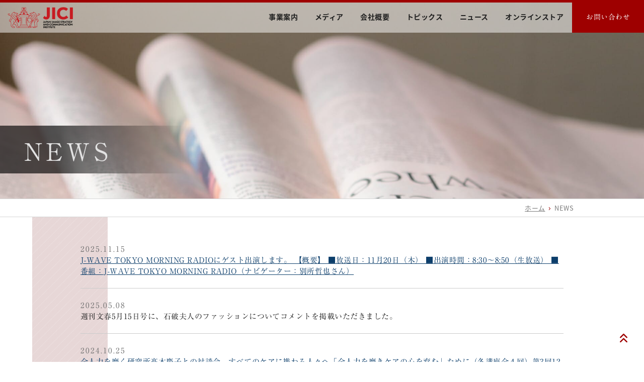

--- FILE ---
content_type: text/html; charset=UTF-8
request_url: https://castage.co.jp/news/
body_size: 11744
content:
<!DOCTYPE html>
<html dir="ltr" lang="ja" prefix="og: https://ogp.me/ns#">
<head>
	

<!-- analysis -->

<meta name="keywords" content=""/>
<meta name="viewport" content="width=device-width, initial-scale=1, maximum-scale=2" />
<meta name="format-detection" content="telephone=no" />
<!-- Favicon -->
<link rel="apple-touch-icon" sizes="180x180" href="https://castage.co.jp/wp-content/themes/original/img/favicon/apple-touch-icon.png">
<link rel="icon" type="image/png" sizes="32x32" href="https://castage.co.jp/wp-content/themes/original/img/favicon/favicon-32x32.png">
<link rel="icon" type="image/png" sizes="16x16" href="https://castage.co.jp/wp-content/themes/original/img/favicon/favicon-16x16.png">
<link rel="mask-icon" href="https://castage.co.jp/wp-content/themes/original/img/favicon/safari-pinned-tab.svg" color="#9e0000">
<meta name="msapplication-TileColor" content="#e5e5e5">
<meta name="theme-color" content="#ffffff">

<!-- style -->

<link href="https://maxcdn.bootstrapcdn.com/font-awesome/4.7.0/css/font-awesome.min.css" rel="stylesheet">
<!-- js -->
<script src="https://code.jquery.com/jquery-3.3.1.js"></script>
<script src="https://cdnjs.cloudflare.com/ajax/libs/jquery-cookie/1.4.1/jquery.cookie.min.js"></script>
<script type="text/javascript" src="https://castage.co.jp/wp-content/themes/original/script/script.js"></script>



 
<script type="text/javascript" src="https://castage.co.jp/wp-content/themes/original/script/slick/slick.min.js"></script>

<!-- font -->
<script type="text/javascript" src="//webfonts.sakura.ne.jp/js/sakurav3.js"></script>
<link rel="stylesheet" href="https://fonts.googleapis.com/earlyaccess/notosansjp.css">
<link href="https://fonts.googleapis.com/css2?family=PT+Serif:ital,wght@0,400;1,400;1,700&display=swap" rel="stylesheet">




		<!-- All in One SEO 4.5.0 - aioseo.com -->
		<link media="all" href="https://castage.co.jp/wp-content/cache/autoptimize/css/autoptimize_a17be4be472a1a7b97a690b84264296a.css" rel="stylesheet"><title>NEWS | JICI[日本イメージ戦略コミュニケーション研究所] - 有限会社キャステージ</title>
		<meta name="robots" content="max-image-preview:large" />
		<link rel="canonical" href="https://castage.co.jp/news/" />
		<link rel="next" href="https://castage.co.jp/news/page/2/" />
		<meta name="generator" content="All in One SEO (AIOSEO) 4.5.0" />
		<meta property="og:locale" content="ja_JP" />
		<meta property="og:site_name" content="JICI[日本イメージ戦略コミュニケーション研究所] - 有限会社キャステージ |" />
		<meta property="og:type" content="website" />
		<meta property="og:title" content="NEWS | JICI[日本イメージ戦略コミュニケーション研究所] - 有限会社キャステージ" />
		<meta property="og:url" content="https://castage.co.jp/news/" />
		<meta name="twitter:card" content="summary_large_image" />
		<meta name="twitter:title" content="NEWS | JICI[日本イメージ戦略コミュニケーション研究所] - 有限会社キャステージ" />
		<script type="application/ld+json" class="aioseo-schema">
			{"@context":"https:\/\/schema.org","@graph":[{"@type":"BreadcrumbList","@id":"https:\/\/castage.co.jp\/news\/#breadcrumblist","itemListElement":[{"@type":"ListItem","@id":"https:\/\/castage.co.jp\/#listItem","position":1,"name":"\u5bb6","item":"https:\/\/castage.co.jp\/","nextItem":"https:\/\/castage.co.jp\/news\/#listItem"},{"@type":"ListItem","@id":"https:\/\/castage.co.jp\/news\/#listItem","position":2,"name":"NEWS","previousItem":"https:\/\/castage.co.jp\/#listItem"}]},{"@type":"CollectionPage","@id":"https:\/\/castage.co.jp\/news\/#collectionpage","url":"https:\/\/castage.co.jp\/news\/","name":"NEWS | JICI[\u65e5\u672c\u30a4\u30e1\u30fc\u30b8\u6226\u7565\u30b3\u30df\u30e5\u30cb\u30b1\u30fc\u30b7\u30e7\u30f3\u7814\u7a76\u6240] - \u6709\u9650\u4f1a\u793e\u30ad\u30e3\u30b9\u30c6\u30fc\u30b8","inLanguage":"ja","isPartOf":{"@id":"https:\/\/castage.co.jp\/#website"},"breadcrumb":{"@id":"https:\/\/castage.co.jp\/news\/#breadcrumblist"}},{"@type":"Organization","@id":"https:\/\/castage.co.jp\/#organization","name":"JICI[\u65e5\u672c\u30a4\u30e1\u30fc\u30b8\u6226\u7565\u30b3\u30df\u30e5\u30cb\u30b1\u30fc\u30b7\u30e7\u30f3\u7814\u7a76\u6240] - \u6709\u9650\u4f1a\u793e\u30ad\u30e3\u30b9\u30c6\u30fc\u30b8","url":"https:\/\/castage.co.jp\/"},{"@type":"WebSite","@id":"https:\/\/castage.co.jp\/#website","url":"https:\/\/castage.co.jp\/","name":"CASTAGE | \u30ad\u30e3\u30b9\u30c6\u30fc\u30b8 - \u4f01\u696d\u30fb\u30d3\u30b8\u30cd\u30b9\u30d1\u30fc\u30bd\u30f3\u306e\u6226\u7565\u7684\u30b3\u30f3\u30b5\u30eb\u30c6\u30a3\u30f3\u30b0\u30d1\u30fc\u30c8\u30ca\u30fc","inLanguage":"ja","publisher":{"@id":"https:\/\/castage.co.jp\/#organization"}}]}
		</script>
		<!-- All in One SEO -->

<link rel='dns-prefetch' href='//www.google.com' />
<link rel='dns-prefetch' href='//s.w.org' />
<link rel="alternate" type="application/rss+xml" title="JICI[日本イメージ戦略コミュニケーション研究所] - 有限会社キャステージ &raquo; NEWS フィード" href="https://castage.co.jp/news/feed/" />


<script type='text/javascript' src='https://castage.co.jp/wp-includes/js/jquery/jquery.js?ver=1.12.4-wp' id='jquery-core-js'></script>
<link rel="https://api.w.org/" href="https://castage.co.jp/wp-json/" /></head>

<body class="archive post-type-archive post-type-archive-news" id="pagetop" >

<!-- ローディング画面 -->
<div id="loading">
  <div class="spinner"></div>
</div>

<header class="common scl_move">
<div class="siteid spDisp">
	<h1 class="sitename"><a href="https://castage.co.jp"><img src="https://castage.co.jp/wp-content/themes/original/img/siteid-jici.png" alt="JICI[日本イメージ戦略コミュニケーション研究所] &#8211; 有限会社キャステージ"></a></h1>
</div>
	<div id="nav-toggle">
	    <div>
	        <span></span>
	        <span></span>
	        <span></span>
	    </div>
	</div>
	<div id="gloval-nav">
		<div class="inner">
		<div class="siteid">
			<h1 class="sitename"><a href="https://castage.co.jp"><img src="https://castage.co.jp/wp-content/themes/original/img/siteid-jici.png" alt="JICI[日本イメージ戦略コミュニケーション研究所] &#8211; 有限会社キャステージ"></a></h1>
		</div>
			<nav>
				<div class="wj_head"><div class="menu-%e3%83%98%e3%83%83%e3%83%80%e3%83%bc-container"><ul id="menu-%e3%83%98%e3%83%83%e3%83%80%e3%83%bc" class="menu"><li id="menu-item-184" class="menu-item menu-item-type-post_type menu-item-object-page menu-item-184"><a href="https://castage.co.jp/business/">事業案内</a></li>
<li id="menu-item-185" class="menu-item menu-item-type-post_type_archive menu-item-object-mediainfo menu-item-185"><a href="https://castage.co.jp/mediainfo/">メディア</a></li>
<li id="menu-item-20" class="menu-item menu-item-type-post_type menu-item-object-page menu-item-20"><a href="https://castage.co.jp/company/">会社概要</a></li>
<li id="menu-item-287" class="menu-item menu-item-type-custom menu-item-object-custom menu-item-287"><a href="/topics/">トピックス</a></li>
<li id="menu-item-24" class="menu-item menu-item-type-custom menu-item-object-custom current-menu-item menu-item-24"><a href="/news/" aria-current="page">ニュース</a></li>
<li id="menu-item-193" class="menu-item menu-item-type-custom menu-item-object-custom menu-item-193"><a href="/store/">オンラインストア</a></li>
<li id="menu-item-21" class="menu-item menu-item-type-post_type menu-item-object-page menu-item-privacy-policy menu-item-21"><a href="https://castage.co.jp/contact/">お問い合わせ</a></li>
</ul></div></div>			</nav>

		</div><!-- /.inner -->
	</div><!-- /gloval-nav -->
</header>


<div id="wrapper">



<div class="mainArea archive">
	<h2 class="pageTitle news nocatch">
		<span class="title">NEWS</span>
	</h2>
		<div class="breadcrumbs">
			<div id="breadcrumb"><ul><li><a href="https://castage.co.jp"><span>ホーム</span></a></li><li><span>NEWS</span></li></ul></div>		</div><!-- #breadcrumbs -->

<div class="newsList innerwidth archive">
			
							<a href="https://www.j-wave.co.jp/original/tmr/">
				
			<dl>
				<dd class="date">2025.11.15</dd>
				<dt>J-WAVE TOKYO MORNING RADIOにゲスト出演します。 【概要】 ■放送日：11月20日（木） ■出演時間：8:30〜8:50（生放送） ■番組：J-WAVE TOKYO MORNING RADIO（ナビゲーター：別所哲也さん）</dt>
			</dl>

							</a>
					
			
			<dl>
				<dd class="date">2025.05.08</dd>
				<dt>週刊文春5月15日号に、石破夫人のファッションについてコメントを掲載いただきました。</dt>
			</dl>

					
							<a href="https://zenjinryoku.com/news11.html">
				
			<dl>
				<dd class="date">2024.10.25</dd>
				<dt>全人力を磨く研究所髙木慶子との対談会　すべてのケアに携わる人々へ「全人力を磨きケアの心を育む」ために（冬講座全４回）第3回12月10日に 登壇します。</dt>
			</dl>

							</a>
					
							<a href="https://www.nhk-cul.co.jp/programs/program_1300499.html">
				
			<dl>
				<dd class="date">2024.07.29</dd>
				<dt>2024年9月24日　NHKカルチャー梅田教室　講座開催のお知らせ</dt>
			</dl>

							</a>
					
							<a href="https://www.nikkansports.com/general/nikkan/news/202407170000503.html">
				
			<dl>
				<dd class="date">2024.07.17</dd>
				<dt>日刊スポーツ　大谷ご夫妻のレッドカーペットファッションについてコメントを掲載いただきました。</dt>
			</dl>

							</a>
					

		

		<div class="pagination"><span class="page_num">Page 1 of 3</span><span class="current">1</span><a href="https://castage.co.jp/news/page/2/" class="inactive">2</a><a href="https://castage.co.jp/news/page/3/" class="inactive">3</a><a href="https://castage.co.jp/news/page/2/">次へ ›</a></div>
</div><!-- /.newsList -->


</div><!-- /archive -->

</div><!-- /#wrapper -->

<footer>
	<div class="pagetop"><a href="#pagetop">&nbsp;</a></div>
	<div class="footinner">
		<nav class="foot">
					</nav>
		<div class="orginfo">
			<div class="name">
				<img src="https://castage.co.jp/wp-content/themes/original/img/siteid_white.png" alt="JICI[日本イメージ戦略コミュニケーション研究所] &#8211; 有限会社キャステージ" width="180">
			</div><!-- /.name -->
			<dl class="office">
				<dt>有限会社キャステージ</dt>
				<dd class="address">〒102-0083<br>千代田区麹町2-14-1　麹町ホームズ6F</dd>
			</dl>
		</div><!-- /.orginfo -->

	</div><!-- /.footinner -->


		<p class="copy">&copy; CASTAGE . All Rights Reserved.</p>
</footer>

</div><!-- #wrap -->

<script type='text/javascript' id='contact-form-7-js-extra'>
/* <![CDATA[ */
var wpcf7 = {"apiSettings":{"root":"https:\/\/castage.co.jp\/wp-json\/contact-form-7\/v1","namespace":"contact-form-7\/v1"}};
/* ]]> */
</script>
<script type='text/javascript' src='https://castage.co.jp/wp-content/plugins/contact-form-7/includes/js/scripts.js?ver=5.3' id='contact-form-7-js'></script>
<script type='text/javascript' src='https://www.google.com/recaptcha/api.js?render=6LcdfH8jAAAAAJN76IrXXPoYd9I7IEOeOfFUMpcn&#038;ver=3.0' id='google-recaptcha-js'></script>
<script type='text/javascript' id='wpcf7-recaptcha-js-extra'>
/* <![CDATA[ */
var wpcf7_recaptcha = {"sitekey":"6LcdfH8jAAAAAJN76IrXXPoYd9I7IEOeOfFUMpcn","actions":{"homepage":"homepage","contactform":"contactform"}};
/* ]]> */
</script>
<script type='text/javascript' src='https://castage.co.jp/wp-content/plugins/contact-form-7/modules/recaptcha/script.js?ver=5.3' id='wpcf7-recaptcha-js'></script>
<script type='text/javascript' src='https://castage.co.jp/wp-includes/js/wp-embed.min.js?ver=5.5.17' id='wp-embed-js'></script>


</body>
</html>

--- FILE ---
content_type: text/html; charset=utf-8
request_url: https://www.google.com/recaptcha/api2/anchor?ar=1&k=6LcdfH8jAAAAAJN76IrXXPoYd9I7IEOeOfFUMpcn&co=aHR0cHM6Ly9jYXN0YWdlLmNvLmpwOjQ0Mw..&hl=en&v=PoyoqOPhxBO7pBk68S4YbpHZ&size=invisible&anchor-ms=20000&execute-ms=30000&cb=2hol4rl0m70h
body_size: 48806
content:
<!DOCTYPE HTML><html dir="ltr" lang="en"><head><meta http-equiv="Content-Type" content="text/html; charset=UTF-8">
<meta http-equiv="X-UA-Compatible" content="IE=edge">
<title>reCAPTCHA</title>
<style type="text/css">
/* cyrillic-ext */
@font-face {
  font-family: 'Roboto';
  font-style: normal;
  font-weight: 400;
  font-stretch: 100%;
  src: url(//fonts.gstatic.com/s/roboto/v48/KFO7CnqEu92Fr1ME7kSn66aGLdTylUAMa3GUBHMdazTgWw.woff2) format('woff2');
  unicode-range: U+0460-052F, U+1C80-1C8A, U+20B4, U+2DE0-2DFF, U+A640-A69F, U+FE2E-FE2F;
}
/* cyrillic */
@font-face {
  font-family: 'Roboto';
  font-style: normal;
  font-weight: 400;
  font-stretch: 100%;
  src: url(//fonts.gstatic.com/s/roboto/v48/KFO7CnqEu92Fr1ME7kSn66aGLdTylUAMa3iUBHMdazTgWw.woff2) format('woff2');
  unicode-range: U+0301, U+0400-045F, U+0490-0491, U+04B0-04B1, U+2116;
}
/* greek-ext */
@font-face {
  font-family: 'Roboto';
  font-style: normal;
  font-weight: 400;
  font-stretch: 100%;
  src: url(//fonts.gstatic.com/s/roboto/v48/KFO7CnqEu92Fr1ME7kSn66aGLdTylUAMa3CUBHMdazTgWw.woff2) format('woff2');
  unicode-range: U+1F00-1FFF;
}
/* greek */
@font-face {
  font-family: 'Roboto';
  font-style: normal;
  font-weight: 400;
  font-stretch: 100%;
  src: url(//fonts.gstatic.com/s/roboto/v48/KFO7CnqEu92Fr1ME7kSn66aGLdTylUAMa3-UBHMdazTgWw.woff2) format('woff2');
  unicode-range: U+0370-0377, U+037A-037F, U+0384-038A, U+038C, U+038E-03A1, U+03A3-03FF;
}
/* math */
@font-face {
  font-family: 'Roboto';
  font-style: normal;
  font-weight: 400;
  font-stretch: 100%;
  src: url(//fonts.gstatic.com/s/roboto/v48/KFO7CnqEu92Fr1ME7kSn66aGLdTylUAMawCUBHMdazTgWw.woff2) format('woff2');
  unicode-range: U+0302-0303, U+0305, U+0307-0308, U+0310, U+0312, U+0315, U+031A, U+0326-0327, U+032C, U+032F-0330, U+0332-0333, U+0338, U+033A, U+0346, U+034D, U+0391-03A1, U+03A3-03A9, U+03B1-03C9, U+03D1, U+03D5-03D6, U+03F0-03F1, U+03F4-03F5, U+2016-2017, U+2034-2038, U+203C, U+2040, U+2043, U+2047, U+2050, U+2057, U+205F, U+2070-2071, U+2074-208E, U+2090-209C, U+20D0-20DC, U+20E1, U+20E5-20EF, U+2100-2112, U+2114-2115, U+2117-2121, U+2123-214F, U+2190, U+2192, U+2194-21AE, U+21B0-21E5, U+21F1-21F2, U+21F4-2211, U+2213-2214, U+2216-22FF, U+2308-230B, U+2310, U+2319, U+231C-2321, U+2336-237A, U+237C, U+2395, U+239B-23B7, U+23D0, U+23DC-23E1, U+2474-2475, U+25AF, U+25B3, U+25B7, U+25BD, U+25C1, U+25CA, U+25CC, U+25FB, U+266D-266F, U+27C0-27FF, U+2900-2AFF, U+2B0E-2B11, U+2B30-2B4C, U+2BFE, U+3030, U+FF5B, U+FF5D, U+1D400-1D7FF, U+1EE00-1EEFF;
}
/* symbols */
@font-face {
  font-family: 'Roboto';
  font-style: normal;
  font-weight: 400;
  font-stretch: 100%;
  src: url(//fonts.gstatic.com/s/roboto/v48/KFO7CnqEu92Fr1ME7kSn66aGLdTylUAMaxKUBHMdazTgWw.woff2) format('woff2');
  unicode-range: U+0001-000C, U+000E-001F, U+007F-009F, U+20DD-20E0, U+20E2-20E4, U+2150-218F, U+2190, U+2192, U+2194-2199, U+21AF, U+21E6-21F0, U+21F3, U+2218-2219, U+2299, U+22C4-22C6, U+2300-243F, U+2440-244A, U+2460-24FF, U+25A0-27BF, U+2800-28FF, U+2921-2922, U+2981, U+29BF, U+29EB, U+2B00-2BFF, U+4DC0-4DFF, U+FFF9-FFFB, U+10140-1018E, U+10190-1019C, U+101A0, U+101D0-101FD, U+102E0-102FB, U+10E60-10E7E, U+1D2C0-1D2D3, U+1D2E0-1D37F, U+1F000-1F0FF, U+1F100-1F1AD, U+1F1E6-1F1FF, U+1F30D-1F30F, U+1F315, U+1F31C, U+1F31E, U+1F320-1F32C, U+1F336, U+1F378, U+1F37D, U+1F382, U+1F393-1F39F, U+1F3A7-1F3A8, U+1F3AC-1F3AF, U+1F3C2, U+1F3C4-1F3C6, U+1F3CA-1F3CE, U+1F3D4-1F3E0, U+1F3ED, U+1F3F1-1F3F3, U+1F3F5-1F3F7, U+1F408, U+1F415, U+1F41F, U+1F426, U+1F43F, U+1F441-1F442, U+1F444, U+1F446-1F449, U+1F44C-1F44E, U+1F453, U+1F46A, U+1F47D, U+1F4A3, U+1F4B0, U+1F4B3, U+1F4B9, U+1F4BB, U+1F4BF, U+1F4C8-1F4CB, U+1F4D6, U+1F4DA, U+1F4DF, U+1F4E3-1F4E6, U+1F4EA-1F4ED, U+1F4F7, U+1F4F9-1F4FB, U+1F4FD-1F4FE, U+1F503, U+1F507-1F50B, U+1F50D, U+1F512-1F513, U+1F53E-1F54A, U+1F54F-1F5FA, U+1F610, U+1F650-1F67F, U+1F687, U+1F68D, U+1F691, U+1F694, U+1F698, U+1F6AD, U+1F6B2, U+1F6B9-1F6BA, U+1F6BC, U+1F6C6-1F6CF, U+1F6D3-1F6D7, U+1F6E0-1F6EA, U+1F6F0-1F6F3, U+1F6F7-1F6FC, U+1F700-1F7FF, U+1F800-1F80B, U+1F810-1F847, U+1F850-1F859, U+1F860-1F887, U+1F890-1F8AD, U+1F8B0-1F8BB, U+1F8C0-1F8C1, U+1F900-1F90B, U+1F93B, U+1F946, U+1F984, U+1F996, U+1F9E9, U+1FA00-1FA6F, U+1FA70-1FA7C, U+1FA80-1FA89, U+1FA8F-1FAC6, U+1FACE-1FADC, U+1FADF-1FAE9, U+1FAF0-1FAF8, U+1FB00-1FBFF;
}
/* vietnamese */
@font-face {
  font-family: 'Roboto';
  font-style: normal;
  font-weight: 400;
  font-stretch: 100%;
  src: url(//fonts.gstatic.com/s/roboto/v48/KFO7CnqEu92Fr1ME7kSn66aGLdTylUAMa3OUBHMdazTgWw.woff2) format('woff2');
  unicode-range: U+0102-0103, U+0110-0111, U+0128-0129, U+0168-0169, U+01A0-01A1, U+01AF-01B0, U+0300-0301, U+0303-0304, U+0308-0309, U+0323, U+0329, U+1EA0-1EF9, U+20AB;
}
/* latin-ext */
@font-face {
  font-family: 'Roboto';
  font-style: normal;
  font-weight: 400;
  font-stretch: 100%;
  src: url(//fonts.gstatic.com/s/roboto/v48/KFO7CnqEu92Fr1ME7kSn66aGLdTylUAMa3KUBHMdazTgWw.woff2) format('woff2');
  unicode-range: U+0100-02BA, U+02BD-02C5, U+02C7-02CC, U+02CE-02D7, U+02DD-02FF, U+0304, U+0308, U+0329, U+1D00-1DBF, U+1E00-1E9F, U+1EF2-1EFF, U+2020, U+20A0-20AB, U+20AD-20C0, U+2113, U+2C60-2C7F, U+A720-A7FF;
}
/* latin */
@font-face {
  font-family: 'Roboto';
  font-style: normal;
  font-weight: 400;
  font-stretch: 100%;
  src: url(//fonts.gstatic.com/s/roboto/v48/KFO7CnqEu92Fr1ME7kSn66aGLdTylUAMa3yUBHMdazQ.woff2) format('woff2');
  unicode-range: U+0000-00FF, U+0131, U+0152-0153, U+02BB-02BC, U+02C6, U+02DA, U+02DC, U+0304, U+0308, U+0329, U+2000-206F, U+20AC, U+2122, U+2191, U+2193, U+2212, U+2215, U+FEFF, U+FFFD;
}
/* cyrillic-ext */
@font-face {
  font-family: 'Roboto';
  font-style: normal;
  font-weight: 500;
  font-stretch: 100%;
  src: url(//fonts.gstatic.com/s/roboto/v48/KFO7CnqEu92Fr1ME7kSn66aGLdTylUAMa3GUBHMdazTgWw.woff2) format('woff2');
  unicode-range: U+0460-052F, U+1C80-1C8A, U+20B4, U+2DE0-2DFF, U+A640-A69F, U+FE2E-FE2F;
}
/* cyrillic */
@font-face {
  font-family: 'Roboto';
  font-style: normal;
  font-weight: 500;
  font-stretch: 100%;
  src: url(//fonts.gstatic.com/s/roboto/v48/KFO7CnqEu92Fr1ME7kSn66aGLdTylUAMa3iUBHMdazTgWw.woff2) format('woff2');
  unicode-range: U+0301, U+0400-045F, U+0490-0491, U+04B0-04B1, U+2116;
}
/* greek-ext */
@font-face {
  font-family: 'Roboto';
  font-style: normal;
  font-weight: 500;
  font-stretch: 100%;
  src: url(//fonts.gstatic.com/s/roboto/v48/KFO7CnqEu92Fr1ME7kSn66aGLdTylUAMa3CUBHMdazTgWw.woff2) format('woff2');
  unicode-range: U+1F00-1FFF;
}
/* greek */
@font-face {
  font-family: 'Roboto';
  font-style: normal;
  font-weight: 500;
  font-stretch: 100%;
  src: url(//fonts.gstatic.com/s/roboto/v48/KFO7CnqEu92Fr1ME7kSn66aGLdTylUAMa3-UBHMdazTgWw.woff2) format('woff2');
  unicode-range: U+0370-0377, U+037A-037F, U+0384-038A, U+038C, U+038E-03A1, U+03A3-03FF;
}
/* math */
@font-face {
  font-family: 'Roboto';
  font-style: normal;
  font-weight: 500;
  font-stretch: 100%;
  src: url(//fonts.gstatic.com/s/roboto/v48/KFO7CnqEu92Fr1ME7kSn66aGLdTylUAMawCUBHMdazTgWw.woff2) format('woff2');
  unicode-range: U+0302-0303, U+0305, U+0307-0308, U+0310, U+0312, U+0315, U+031A, U+0326-0327, U+032C, U+032F-0330, U+0332-0333, U+0338, U+033A, U+0346, U+034D, U+0391-03A1, U+03A3-03A9, U+03B1-03C9, U+03D1, U+03D5-03D6, U+03F0-03F1, U+03F4-03F5, U+2016-2017, U+2034-2038, U+203C, U+2040, U+2043, U+2047, U+2050, U+2057, U+205F, U+2070-2071, U+2074-208E, U+2090-209C, U+20D0-20DC, U+20E1, U+20E5-20EF, U+2100-2112, U+2114-2115, U+2117-2121, U+2123-214F, U+2190, U+2192, U+2194-21AE, U+21B0-21E5, U+21F1-21F2, U+21F4-2211, U+2213-2214, U+2216-22FF, U+2308-230B, U+2310, U+2319, U+231C-2321, U+2336-237A, U+237C, U+2395, U+239B-23B7, U+23D0, U+23DC-23E1, U+2474-2475, U+25AF, U+25B3, U+25B7, U+25BD, U+25C1, U+25CA, U+25CC, U+25FB, U+266D-266F, U+27C0-27FF, U+2900-2AFF, U+2B0E-2B11, U+2B30-2B4C, U+2BFE, U+3030, U+FF5B, U+FF5D, U+1D400-1D7FF, U+1EE00-1EEFF;
}
/* symbols */
@font-face {
  font-family: 'Roboto';
  font-style: normal;
  font-weight: 500;
  font-stretch: 100%;
  src: url(//fonts.gstatic.com/s/roboto/v48/KFO7CnqEu92Fr1ME7kSn66aGLdTylUAMaxKUBHMdazTgWw.woff2) format('woff2');
  unicode-range: U+0001-000C, U+000E-001F, U+007F-009F, U+20DD-20E0, U+20E2-20E4, U+2150-218F, U+2190, U+2192, U+2194-2199, U+21AF, U+21E6-21F0, U+21F3, U+2218-2219, U+2299, U+22C4-22C6, U+2300-243F, U+2440-244A, U+2460-24FF, U+25A0-27BF, U+2800-28FF, U+2921-2922, U+2981, U+29BF, U+29EB, U+2B00-2BFF, U+4DC0-4DFF, U+FFF9-FFFB, U+10140-1018E, U+10190-1019C, U+101A0, U+101D0-101FD, U+102E0-102FB, U+10E60-10E7E, U+1D2C0-1D2D3, U+1D2E0-1D37F, U+1F000-1F0FF, U+1F100-1F1AD, U+1F1E6-1F1FF, U+1F30D-1F30F, U+1F315, U+1F31C, U+1F31E, U+1F320-1F32C, U+1F336, U+1F378, U+1F37D, U+1F382, U+1F393-1F39F, U+1F3A7-1F3A8, U+1F3AC-1F3AF, U+1F3C2, U+1F3C4-1F3C6, U+1F3CA-1F3CE, U+1F3D4-1F3E0, U+1F3ED, U+1F3F1-1F3F3, U+1F3F5-1F3F7, U+1F408, U+1F415, U+1F41F, U+1F426, U+1F43F, U+1F441-1F442, U+1F444, U+1F446-1F449, U+1F44C-1F44E, U+1F453, U+1F46A, U+1F47D, U+1F4A3, U+1F4B0, U+1F4B3, U+1F4B9, U+1F4BB, U+1F4BF, U+1F4C8-1F4CB, U+1F4D6, U+1F4DA, U+1F4DF, U+1F4E3-1F4E6, U+1F4EA-1F4ED, U+1F4F7, U+1F4F9-1F4FB, U+1F4FD-1F4FE, U+1F503, U+1F507-1F50B, U+1F50D, U+1F512-1F513, U+1F53E-1F54A, U+1F54F-1F5FA, U+1F610, U+1F650-1F67F, U+1F687, U+1F68D, U+1F691, U+1F694, U+1F698, U+1F6AD, U+1F6B2, U+1F6B9-1F6BA, U+1F6BC, U+1F6C6-1F6CF, U+1F6D3-1F6D7, U+1F6E0-1F6EA, U+1F6F0-1F6F3, U+1F6F7-1F6FC, U+1F700-1F7FF, U+1F800-1F80B, U+1F810-1F847, U+1F850-1F859, U+1F860-1F887, U+1F890-1F8AD, U+1F8B0-1F8BB, U+1F8C0-1F8C1, U+1F900-1F90B, U+1F93B, U+1F946, U+1F984, U+1F996, U+1F9E9, U+1FA00-1FA6F, U+1FA70-1FA7C, U+1FA80-1FA89, U+1FA8F-1FAC6, U+1FACE-1FADC, U+1FADF-1FAE9, U+1FAF0-1FAF8, U+1FB00-1FBFF;
}
/* vietnamese */
@font-face {
  font-family: 'Roboto';
  font-style: normal;
  font-weight: 500;
  font-stretch: 100%;
  src: url(//fonts.gstatic.com/s/roboto/v48/KFO7CnqEu92Fr1ME7kSn66aGLdTylUAMa3OUBHMdazTgWw.woff2) format('woff2');
  unicode-range: U+0102-0103, U+0110-0111, U+0128-0129, U+0168-0169, U+01A0-01A1, U+01AF-01B0, U+0300-0301, U+0303-0304, U+0308-0309, U+0323, U+0329, U+1EA0-1EF9, U+20AB;
}
/* latin-ext */
@font-face {
  font-family: 'Roboto';
  font-style: normal;
  font-weight: 500;
  font-stretch: 100%;
  src: url(//fonts.gstatic.com/s/roboto/v48/KFO7CnqEu92Fr1ME7kSn66aGLdTylUAMa3KUBHMdazTgWw.woff2) format('woff2');
  unicode-range: U+0100-02BA, U+02BD-02C5, U+02C7-02CC, U+02CE-02D7, U+02DD-02FF, U+0304, U+0308, U+0329, U+1D00-1DBF, U+1E00-1E9F, U+1EF2-1EFF, U+2020, U+20A0-20AB, U+20AD-20C0, U+2113, U+2C60-2C7F, U+A720-A7FF;
}
/* latin */
@font-face {
  font-family: 'Roboto';
  font-style: normal;
  font-weight: 500;
  font-stretch: 100%;
  src: url(//fonts.gstatic.com/s/roboto/v48/KFO7CnqEu92Fr1ME7kSn66aGLdTylUAMa3yUBHMdazQ.woff2) format('woff2');
  unicode-range: U+0000-00FF, U+0131, U+0152-0153, U+02BB-02BC, U+02C6, U+02DA, U+02DC, U+0304, U+0308, U+0329, U+2000-206F, U+20AC, U+2122, U+2191, U+2193, U+2212, U+2215, U+FEFF, U+FFFD;
}
/* cyrillic-ext */
@font-face {
  font-family: 'Roboto';
  font-style: normal;
  font-weight: 900;
  font-stretch: 100%;
  src: url(//fonts.gstatic.com/s/roboto/v48/KFO7CnqEu92Fr1ME7kSn66aGLdTylUAMa3GUBHMdazTgWw.woff2) format('woff2');
  unicode-range: U+0460-052F, U+1C80-1C8A, U+20B4, U+2DE0-2DFF, U+A640-A69F, U+FE2E-FE2F;
}
/* cyrillic */
@font-face {
  font-family: 'Roboto';
  font-style: normal;
  font-weight: 900;
  font-stretch: 100%;
  src: url(//fonts.gstatic.com/s/roboto/v48/KFO7CnqEu92Fr1ME7kSn66aGLdTylUAMa3iUBHMdazTgWw.woff2) format('woff2');
  unicode-range: U+0301, U+0400-045F, U+0490-0491, U+04B0-04B1, U+2116;
}
/* greek-ext */
@font-face {
  font-family: 'Roboto';
  font-style: normal;
  font-weight: 900;
  font-stretch: 100%;
  src: url(//fonts.gstatic.com/s/roboto/v48/KFO7CnqEu92Fr1ME7kSn66aGLdTylUAMa3CUBHMdazTgWw.woff2) format('woff2');
  unicode-range: U+1F00-1FFF;
}
/* greek */
@font-face {
  font-family: 'Roboto';
  font-style: normal;
  font-weight: 900;
  font-stretch: 100%;
  src: url(//fonts.gstatic.com/s/roboto/v48/KFO7CnqEu92Fr1ME7kSn66aGLdTylUAMa3-UBHMdazTgWw.woff2) format('woff2');
  unicode-range: U+0370-0377, U+037A-037F, U+0384-038A, U+038C, U+038E-03A1, U+03A3-03FF;
}
/* math */
@font-face {
  font-family: 'Roboto';
  font-style: normal;
  font-weight: 900;
  font-stretch: 100%;
  src: url(//fonts.gstatic.com/s/roboto/v48/KFO7CnqEu92Fr1ME7kSn66aGLdTylUAMawCUBHMdazTgWw.woff2) format('woff2');
  unicode-range: U+0302-0303, U+0305, U+0307-0308, U+0310, U+0312, U+0315, U+031A, U+0326-0327, U+032C, U+032F-0330, U+0332-0333, U+0338, U+033A, U+0346, U+034D, U+0391-03A1, U+03A3-03A9, U+03B1-03C9, U+03D1, U+03D5-03D6, U+03F0-03F1, U+03F4-03F5, U+2016-2017, U+2034-2038, U+203C, U+2040, U+2043, U+2047, U+2050, U+2057, U+205F, U+2070-2071, U+2074-208E, U+2090-209C, U+20D0-20DC, U+20E1, U+20E5-20EF, U+2100-2112, U+2114-2115, U+2117-2121, U+2123-214F, U+2190, U+2192, U+2194-21AE, U+21B0-21E5, U+21F1-21F2, U+21F4-2211, U+2213-2214, U+2216-22FF, U+2308-230B, U+2310, U+2319, U+231C-2321, U+2336-237A, U+237C, U+2395, U+239B-23B7, U+23D0, U+23DC-23E1, U+2474-2475, U+25AF, U+25B3, U+25B7, U+25BD, U+25C1, U+25CA, U+25CC, U+25FB, U+266D-266F, U+27C0-27FF, U+2900-2AFF, U+2B0E-2B11, U+2B30-2B4C, U+2BFE, U+3030, U+FF5B, U+FF5D, U+1D400-1D7FF, U+1EE00-1EEFF;
}
/* symbols */
@font-face {
  font-family: 'Roboto';
  font-style: normal;
  font-weight: 900;
  font-stretch: 100%;
  src: url(//fonts.gstatic.com/s/roboto/v48/KFO7CnqEu92Fr1ME7kSn66aGLdTylUAMaxKUBHMdazTgWw.woff2) format('woff2');
  unicode-range: U+0001-000C, U+000E-001F, U+007F-009F, U+20DD-20E0, U+20E2-20E4, U+2150-218F, U+2190, U+2192, U+2194-2199, U+21AF, U+21E6-21F0, U+21F3, U+2218-2219, U+2299, U+22C4-22C6, U+2300-243F, U+2440-244A, U+2460-24FF, U+25A0-27BF, U+2800-28FF, U+2921-2922, U+2981, U+29BF, U+29EB, U+2B00-2BFF, U+4DC0-4DFF, U+FFF9-FFFB, U+10140-1018E, U+10190-1019C, U+101A0, U+101D0-101FD, U+102E0-102FB, U+10E60-10E7E, U+1D2C0-1D2D3, U+1D2E0-1D37F, U+1F000-1F0FF, U+1F100-1F1AD, U+1F1E6-1F1FF, U+1F30D-1F30F, U+1F315, U+1F31C, U+1F31E, U+1F320-1F32C, U+1F336, U+1F378, U+1F37D, U+1F382, U+1F393-1F39F, U+1F3A7-1F3A8, U+1F3AC-1F3AF, U+1F3C2, U+1F3C4-1F3C6, U+1F3CA-1F3CE, U+1F3D4-1F3E0, U+1F3ED, U+1F3F1-1F3F3, U+1F3F5-1F3F7, U+1F408, U+1F415, U+1F41F, U+1F426, U+1F43F, U+1F441-1F442, U+1F444, U+1F446-1F449, U+1F44C-1F44E, U+1F453, U+1F46A, U+1F47D, U+1F4A3, U+1F4B0, U+1F4B3, U+1F4B9, U+1F4BB, U+1F4BF, U+1F4C8-1F4CB, U+1F4D6, U+1F4DA, U+1F4DF, U+1F4E3-1F4E6, U+1F4EA-1F4ED, U+1F4F7, U+1F4F9-1F4FB, U+1F4FD-1F4FE, U+1F503, U+1F507-1F50B, U+1F50D, U+1F512-1F513, U+1F53E-1F54A, U+1F54F-1F5FA, U+1F610, U+1F650-1F67F, U+1F687, U+1F68D, U+1F691, U+1F694, U+1F698, U+1F6AD, U+1F6B2, U+1F6B9-1F6BA, U+1F6BC, U+1F6C6-1F6CF, U+1F6D3-1F6D7, U+1F6E0-1F6EA, U+1F6F0-1F6F3, U+1F6F7-1F6FC, U+1F700-1F7FF, U+1F800-1F80B, U+1F810-1F847, U+1F850-1F859, U+1F860-1F887, U+1F890-1F8AD, U+1F8B0-1F8BB, U+1F8C0-1F8C1, U+1F900-1F90B, U+1F93B, U+1F946, U+1F984, U+1F996, U+1F9E9, U+1FA00-1FA6F, U+1FA70-1FA7C, U+1FA80-1FA89, U+1FA8F-1FAC6, U+1FACE-1FADC, U+1FADF-1FAE9, U+1FAF0-1FAF8, U+1FB00-1FBFF;
}
/* vietnamese */
@font-face {
  font-family: 'Roboto';
  font-style: normal;
  font-weight: 900;
  font-stretch: 100%;
  src: url(//fonts.gstatic.com/s/roboto/v48/KFO7CnqEu92Fr1ME7kSn66aGLdTylUAMa3OUBHMdazTgWw.woff2) format('woff2');
  unicode-range: U+0102-0103, U+0110-0111, U+0128-0129, U+0168-0169, U+01A0-01A1, U+01AF-01B0, U+0300-0301, U+0303-0304, U+0308-0309, U+0323, U+0329, U+1EA0-1EF9, U+20AB;
}
/* latin-ext */
@font-face {
  font-family: 'Roboto';
  font-style: normal;
  font-weight: 900;
  font-stretch: 100%;
  src: url(//fonts.gstatic.com/s/roboto/v48/KFO7CnqEu92Fr1ME7kSn66aGLdTylUAMa3KUBHMdazTgWw.woff2) format('woff2');
  unicode-range: U+0100-02BA, U+02BD-02C5, U+02C7-02CC, U+02CE-02D7, U+02DD-02FF, U+0304, U+0308, U+0329, U+1D00-1DBF, U+1E00-1E9F, U+1EF2-1EFF, U+2020, U+20A0-20AB, U+20AD-20C0, U+2113, U+2C60-2C7F, U+A720-A7FF;
}
/* latin */
@font-face {
  font-family: 'Roboto';
  font-style: normal;
  font-weight: 900;
  font-stretch: 100%;
  src: url(//fonts.gstatic.com/s/roboto/v48/KFO7CnqEu92Fr1ME7kSn66aGLdTylUAMa3yUBHMdazQ.woff2) format('woff2');
  unicode-range: U+0000-00FF, U+0131, U+0152-0153, U+02BB-02BC, U+02C6, U+02DA, U+02DC, U+0304, U+0308, U+0329, U+2000-206F, U+20AC, U+2122, U+2191, U+2193, U+2212, U+2215, U+FEFF, U+FFFD;
}

</style>
<link rel="stylesheet" type="text/css" href="https://www.gstatic.com/recaptcha/releases/PoyoqOPhxBO7pBk68S4YbpHZ/styles__ltr.css">
<script nonce="RtawR9rzoUqCQt4l2wugHA" type="text/javascript">window['__recaptcha_api'] = 'https://www.google.com/recaptcha/api2/';</script>
<script type="text/javascript" src="https://www.gstatic.com/recaptcha/releases/PoyoqOPhxBO7pBk68S4YbpHZ/recaptcha__en.js" nonce="RtawR9rzoUqCQt4l2wugHA">
      
    </script></head>
<body><div id="rc-anchor-alert" class="rc-anchor-alert"></div>
<input type="hidden" id="recaptcha-token" value="[base64]">
<script type="text/javascript" nonce="RtawR9rzoUqCQt4l2wugHA">
      recaptcha.anchor.Main.init("[\x22ainput\x22,[\x22bgdata\x22,\x22\x22,\[base64]/[base64]/[base64]/[base64]/[base64]/[base64]/[base64]/[base64]/[base64]/[base64]\\u003d\x22,\[base64]\x22,\x22dMOfwoPDmcKiL8OKwqHCgMKHw7vCgB/Dl8ORBkN7UkbClGJnwq5GwoMsw4fCg0FOIcKYfcOrA8O4wps0T8OgwoDCuMKnBDLDvcK/w48YNcKUSWJdwoBGK8OCRi0NSlcmw5s/[base64]/EmnDiMOWwrQAWUvDlMOrMiXCjMKFSwjDj8KZwpBlwqHDsFLDmSVfw6swGMOywrxPw5B0MsOxW2IRYn8QTsOWbnABeMOVw7kTXATDiF/CtwQ7Tzwiw7vCqsKoQMKfw6FuJsKbwrYmTRbCi0bChkBOwrhiw7/[base64]/wqpFw7HCtWghTDpDYcKxTsKkZlXDjcO6w4JoEiYcw6XCi8KmTcKWLnLCvMOBbWN+wqcDScKNJ8KQwoIhw6slKcONw6t3woMxwoXDnsO0LjwtHMO9Ug3CvnHCtsOXwpROwoIXwo0/w7fDssOJw5HCtnjDswXDiMOkcMKdOC1mR1TDhA/[base64]/[base64]/DgHnDhsKBwqBmCggjwqTCrcOGwrbCtyQLb39QGXXCtMOywonCisO4wrl2w5h2w5zDnsOxwqZQLU7DqznDt1dOXXfDnsKjeMKyO08zw5HDrEp4dgbCvMO6wrk4ZsKzSTdlIHxlwqJRw5DCpMOPw4vDrR4Hw7/DsMOPw4fClzkPQzNpwoTDjUlzw7EcNcK1ZsKxbEwowqXDpcKfCUQwfz/DusOVaRXDrcOCKHc1SD0vwoZAKnHCtsKwX8KDw7xxwqrDpsOCYRfCtXEmZCNJEsKmw6LDkFDCjcOPw4MJWkhgw51YAMKITcOqwot4HG0YdsOdwpMrBihKOw/DnhLDucOOM8ONw5gdw45QdsO1w6EfJ8ORwqAvJDLDi8KZcMOKw6XDpMObwqrCqhfDuMOHw7dbJMODWsOyaBrCjGvCosODEl7DnMOZMsKEMBvDrsOofkQpw5fCjsOMPMOMPB/DpSHDmcOuwpLCgkcLZCsKwp85woomw7rCvF7DjsKwwr/DswskOTEpwpc8LAEQbhLCtcOxDsKYEmdPMhTDosKPHFnDlcKsW2vDjMOlDcO2wqcgwrgpcBvCjsKdwpXChsOiw5/[base64]/CkzsawqPDqCLCiEPChMKOwr0YwpfCkEHCvD5sFsOFw4zCnsO9PA7CvMOIwpMow7rCsGXCmcOmesObwrrDvMKJwr8XMMOhCsOvw6PDhRTCpsOYwqHCiHPDsx0kRMOMS8K4WMK5w7sawqHDkDgbLsOEw7/Cu0kqHcOmwprDhcO1AMKlw6/Ds8Ouw6QmSltYwrAJJsKKw6jDlzcLwp/Du2DCmBrDs8KUw4IWasK3w4AWKRNcwp3DpHE/[base64]/CuEx7CkHClsK8w6F1Ckt6RsOqw6DCgcOLGl8ywqLCscOkw77CqcKqwp1vO8O0YsOQw4Izw6nDukxyUThFHsO9SFHCgMOVeFREw67DgsKfw4wNIxvCpw7CucOXHMOjQQnCmTt6w6YXTFrCkcOwA8KLHX0gYMKjITJjwpYPwoTChMOlXjrCn1h/w6DDhMOTwrUjwp3DkMKDw7rCrAHDrn56wrbDvsKlwoldXj45w7Btw4dhw5jCuXZ5aF/[base64]/B8OOIwdkRcOTwq7DiyQOwr1JLxPDjTLCmwbCok3CocKISMKCw7MvTBo0w5Zyw4pow4U7Rk/CpMKFThfDoQNKD8K3w4XCmCNXaUHDmirCocKqwrMJwqYpAx8kdcK9wptrw7Uxw5toU1gCcMOvw6ZEwrTDlMKNNsOIZAJKZMOuZDBefC3DrcOyN8OXPcOUW8KZwr7CnsOWw68ow4gjw6HCkDdqWXtWwpTDuMKKwq1vw50vY3opw5rDhEbDtcKxR07ChsOsw6XCujbDqU/DmMKrCsOzQ8OjWsKQwoVXw5gLKBPCv8OnYcKvDAxoGMKyLsK1wr/ChcOpw5EcVEzCusKawr9jdsKFwqDDqFXDlG50wqQswowqwqnCjQ9sw7rDqynDosOCQGM6Mmgvw7rDhkduw5tEOQAyXSVJw7ZEw5XClDbDsg3CpkxRw5w1w5A4w611G8KlLk/[base64]/DpcK8QMKSw5Ayw4UpXzAZWCh4w6vCrwBPw7rCoyPCkSh9dR7CtcOXR0XCusOpG8O9wrs7wqXCp3JFwrw3w79+w5HDsMOAMU/Dl8K+w73DsC3DnsOxw7fClcKwQsKtwqjDtRwZEMOIw5pfKGUDwqbDjyPCvQNDDUPDlBbCvHhUdMKYLxsFw44lw49uwq/CuTXDrC7CvsOEXVZAX8OwRE7DqXANPn4+wpjCt8OzKRNEDcKmR8Kbw5YWw4DDhcOyw6JhFS0vAVovFMOSY8OtVcOcDynDnlrCjFzCnVlMKAo7wq9SMVbDiFk+AMKPw7ALYMOow6hswq9Mw7vCs8K6w7jDpR7Dj0HClxN7wqhQwpzDucKqw7/CrzghwoHDkUzCncKow7U7w7TClU/[base64]/DnMOvwqnDgcOyB8O/w47DgcK0V3rCjcOpw6TChsKww5BRYsKaw4DCgW7DhDbCm8OUw57DhHbDqnoWLG4vw4VABMOHIsK5w6NSw587wrHDj8O/w6I1wrHCiEELw4cjQ8KqEhjDtSALw5h/w7dGbwHDjjIUwpY3VcOIwronFcOuwq8Uw49ebMKBVE0bP8KZLMKmf0Ahw65kOF7DncOVK8Orw6XCrxvCoUjCp8O/[base64]/woguR8K2RzPDgMKBw5PDvmfDrz/Di0gKwqjCu27Ds8OhTcO+fh04O1nCusKLwqRMw5JIwo1Uw5/DuMKRL8KqeMKMwoFEWTZjVMO+dFI4wpsEGBBdwoYZwqowSgE8FAVNwqLCpibDmVPDhcOowpoFw6rCvzXDr8O4SVPDgWVQwpTCrBE0ZhXDoyxKw6rDklg6w43CmcOow5bDpwnDuG/DmCEEOyocwo7DtiANwrbDgsO5wrrDugJ8woc2SC7CswAfwqDDs8O/[base64]/DnwDCrhwOKjU+ZFV9w5I6w7fDmhHDqcKpD0ggY3zDksKOw4Npw5EDdBXDusKtwqTDhcKcw5nDnTXDqMOfw6t6wrLCucK0wr1gNQHCmcKSVsKVLsO/RMK4E8K8UMKDbR1yYh3ChR3CnMOrVHfCp8K9wqnCp8Orw6LCmg7CsSIpw5HCn10iBB/DtjgUwrLCpn7DuzkGWCbDgh1dKcK5w6sRCn/Cj8ORBMO0wr7Cj8KGwrfCocKYwpEcwoRTwq7CtiF0Q0YvOcKOwpdTwosbwqc2wozCiMObG8KCJsOOUgFrUXY7wrFaLsKrA8OHScKEw60Hw58iw53ClxdJcsOBw7jDrsOLwqspwpLCiHTDpsOTXMK9KFAQWGTDssOGw4bDqMKIwqfCtjzDsUI4wrs/U8KewprDpQTCqMK+TsKpRznDgcO+fl1kwpDDvMK1TW/CgRMiwo/DsFNmD1R8SUBfwpJbUwh4w7bChRZmT0bDmnzCpsO2wqwxw5bCisODRMO9woMIw77Cii9vw5bDm3PClg5jw4xmw4FvWMKod8OxWMKTwo87w5HCqEdhwonDqh4Qw64pw5ZmEsOzw4UdHMKeMMK+wrlGdcKBIXTDtgzCrsOdwo9mIMKiw5/DjUTDq8OCe8K6KMOcwpcpV2Bxw71GwqHCq8OpwqxAw6ZaAGckCxXCq8KjRsOSw6vDs8KbwqROwqkrBsKSBVvCjcK6w43Cj8OgwqlfFsOFXDvCtsKNwoPDvXJyZsODASvDtCTCoMOxJUBkw5lBMMOMwq3CnTlXDnZNwr3DlBLDt8Knw4nCtx7Cn8O/[base64]/[base64]/DmQDCgsKDEDLDgsK2VwV7wpbDq8Ktwog0wpjClBrCksOww4IbwpPClcKcbMKAw5EYJUslD1vDuMKHI8OTwojChn7Dp8KwwoHCosOkwq7Cj3J5KxDCiVXCjHMqWVcFw7ZwZsOCRgpkw6fCm0rDrF3CiMOkJMKOwp1nRsOYwoPCo1bDmCobw5XDvcK/eUAMwpLCtxtad8K3A3nDgcOiY8O4woUCwo8mwq8xw7vDhSfCqcKQw6gAw7DCgcKhw4lXYBLCmTzCpcKZw55Nw5XCtmbCh8OrwqLCkApgdMKMwqR4w6wUw552TXHDpmhTRWbChMOjwrzDuzodwqVfw6cuwpXDo8OxMMKMYWTDtsOkwq/[base64]/JMKXVsKDwonDusO8NcKww7XCqcO+wpcqRD/Dtl7DkE9ywoFVUcONwqBpdsOYw6F5M8KqIsOfw6law51mQhHCtcK6QmvDsQHCpi7CkMK2LcO4wp0Uwq/[base64]/wpFpw4/CtRY9D8OLaMOMBArDnEXCtTcFfiMJwqMRw5QUw4JYw4pqw4LCl8KVDMKxwqzCvk9Uw6o/w4jChRkVw4hmw5TCisKqLgrCsEMSG8Ozw5N+w6kwwr7Dsn/Ds8O0w6MjJx1hw5x0wphdwqQoU3I8w4TCtcKjP8Ouwr/CsyYhw6IZeDw3w5HDlsKww4B0w5DDoxExw6HDhC9Eb8OuFMOfw4LCnHJgwo3DqDQhC1/CpSZQw7Uzw5PDgDtLwo01LS/[base64]/w4fCgzMhGks/VD5pAMKAOk0+RgV6dAHCvjXDiGl0w4jDij47IsO0w5kewrrCmgjDghfCu8K4wrdrM2AuUcKIfBvCgcOwDQLDnsO5w7BPwqwPGcO3w5dub8OaQBNVccOgwqDDsBFGw7vCjhbDokjCunPDgMODw55Rw7zChi/DqAF/[base64]/Dq8KNMcO5wq3Cul51w4jCuX0/wrR4w702w7UAU8OgNcOiwpBObMOewqtASCYKwpMpCkNYw7cbAcO/[base64]/CsnkEb1VXF24owprDrUXDkCjCqMKgKWrDol7DkGDChg/DkcKFwr4Pwp8Ic14dwoTCmVATw73DqsOcw53DiFIsw5jDpHMyWktQw6BiXMKmwqnCpmjDm0fDlMK9w6cZwohTVcO7w6jCgCwow6lvJ1gAw4l/DygSa0ZqwrczXMOaPsKKHzEpVMK1LB7DrmHCggfDl8Kqw6/CjcKCwqAkwrAza8Ope8OzBiYFwpdWwrhVcE3Dp8O9GgV7wrzDuz/DryPCj0DCuxHDucOYw5pPwq9SwqBwbRjCiV/DoTDDoMODd3gCdcO1QTkZQljDtG8xFx3Cm39cC8O/woIPAikXSm/CpsKbAW1dwqPDqg7DmcK3w60bD0bDisOKH1XDvx46U8KUQE4fw5jCh0vDqMOvw79Mw5pOE8KjdSPCr8K+woc2RwfDg8KLTSTDhMKOU8OuwpDCnzcCwoHCv2NCw60zEcOMPVLCuG/DuwrCj8KtNMOJw6wDVsOHasOcAMOBdsK/TkXCngJfU8KBfcKoSyorwozDtsOWwoINBsOBEHXDv8OLw4HCjF0vXMKtwqhiwqgKw63Ci0M5FsOzwoNYA8OCwoUjW2diw6LDg8OAN8KbworDn8K4KMKXFibDsMOew4RqwqXCocKiw7/Ds8OmZ8OzE15jw4MWZsKtWcOWYyQnwpgoKBDDtEQSOlU5woTDlcKGwqU7wpbDkMO7RjjCgSzCisKkPMOfw6bDmUPCp8OlNsONOMOaZUphw4QtYcONBcO/NcOsw7LCvQfCv8KHw5gFfsKzAU/CoWdRw4cDFcK/Mj5eZcOVwrZFZHjCoXTDt3jCsxHCp0Fswo0mw6nDrhzCgCQkwqNQw6TCtTPDlcOhSVPCrGjCjMKdwpjDpcKJHU/DjcK8wqcBw43DpcKBw7nCtD1UGxguw7Bgw44GDS3Cijgrw4TCv8OwVR4EG8KVwojCtX8owpQjWsO3wrY2W3jCnCrDmcKfDsKMCmsYBcOUwqYnwo/DhjV2DCMTGBhJwpLDi20iw5UPwo9pBmTDicKIw5jCkjZHfcK4NsO8wptpFCJGwo48RsKZIMKRT05jByrDiMKFwq/CusKnXcOfwrLCqS8jwrjDg8KPRsKFwpd0wofDmT04wrbCmcOGesKiMcKvwrTCj8KhGsOVwrNNw77DjMKodCoywqXCgkdGw5xHLURgwq7DqQ3DoxnDgcKKKyzCoMOwTllBRS0PwoUgKEYdXcO+XgxKEVIJNh55CMOQM8O/CcKNMMK3wrgDGMOIKMKzck/DqsOEORPClR/Cm8OPUcODYHpIb8KlaADCpsOvSMOew5paTsOiTkbCmnARasKewrzDmlDDgMOmKhYEGTXCjDEBw5tPIMKWwrfCrB9OwrIiwqbDrVnCvHfCnWDDo8ObwqEPM8O4LcKXw4otwq/DmxTDucONwoXDtcOeKsKIXcOCYQE3wrnClCTCjA3CnXJGwp58w5jDi8Onw4lwKcKIQcO5w6/DjcKSWMKKw6fChADCkQLCgwHChxR7w4xTYsOUw4tOZ2wHwpPDgmNnbB7DgB/CosOzT2Jaw5TCigfDqXE7w61ZwofCjsOAwrE7ecKhEcKObcOIw6Y0w7XCpzY4H8KBN8KKw67CnsKUwq/Dp8KVccKzw5TCkMOMw47DtsKMw6YEwrp1QDgGAMKrw53DpsO8EldSQ3cww7kOORPCisOfGsO6w5LClcOpw6LDnMO/HsOHIgXDuMKMEMOwSz7DocKYwq9RwqzDscOyw4DDugnCqlLDk8KkRyTDkU/Dil9iwq7CvMOwwrwAwrDCnsK9OsK/[base64]/[base64]/[base64]/[base64]/UcKRwrzChcOwwoTDsxvDkksHVllVdVF8AV/[base64]/[base64]/Cg1LCgcKzw77DgArDq8KXwrzDoMOrbcOnNXHChcOAIsOuGgQQA2tVfgPCs0dnw6fDu1nCsnbCgsOBCsOuVhETdGvDt8KMwogDXhbDmcOZwpPDo8O4w4IPGsOowptMXMO9B8KYW8Kuw7vDqsKxNm/CjT1OTW8XwoMpU8Omch11RsOowpPCi8O2wpxzK8OTw5nDghInwoDCp8Oew6TDosKvw610w7vCn2zDhjvCgMK+wobClcOnwpHCk8O3wo/CqMKRXEIQEsKTw41FwqwjQlDCsXLCmcK4w5PDnMOFHMOYwpzDh8O3PFQDYSQEcsKPb8Ouw5nCnmLCqzkvw4nClsOdw7jDuD/DnXnDvQfCilDComMHw5A6wqZcw5xUw4bDgiocw5APwo/CrcOSDMKBw5QDdsKfw4XDsVzCr0B3SFRbCcOHa1zDnsO6w4RQACTCicKbd8ODPR10wpB4QXZHJB81wohkSmRjwoUuw4AGcsOqw7tSVcO1wpnClVVza8K8wqHCtsObRMOfYsO5KV/DusKgwrE/w4pEwoElQ8Oywo86w4fCvsKsKcKpKWfDpsKwwpTDoMKdRsOvPMOyw70+wp0dSWY3wqjDisOEwobCmDfDgsOBwqZ7w4bCrX3CggUve8OLwq7CiWFRNDLCoV0wAMKYIMKmIsK/H0vCvj1wwq3ChcOSJ03CvUwWYcOxCMKywo09UVfDkAwbwq/Cojh0w4XDjjQzC8K+bMOAPWfCu8OYw7rDpy7Ds3Q1I8Ocw7nDn8K3LzrCjcKMD8Osw6s9cUzCgG5ow4zDh0smw7RqwrV4wqnCmMKpwofCjFMOwp7Dm3gBA8OPfxYqXsKiHHF0w5wHw4Yoci3CiQfDlsOMw7FYw5/DqsO/w7Jdw7Esw7pDwoPCk8OWdsOsIQNfTiHCq8KTwq0JworDksOBwoNlTQNlQVYcw6hLV8Kcw5o3e8KRQDlcworCmMOVw5zDhmlCwqFcw4fCoU3DghNGd8KUw5bDncOfwqo1BlrDkS/Dn8Kbw4Znwqogw6M1woU9wqYqeQvCsAJaZCBWM8KVH3DDk8OpeFTCom0wM3R3w7AwwovCpjQ2wrIPGWfCtSh0w47DgzJzwrHDl1TCng8HIsOJw6/[base64]/[base64]/JcKcwo3CrcOUMyIswr3Cs8OWCw0ww73DjMOMwr/[base64]/DgcKhDsKeB2tow6TCvCJnEMOPw4oSwrQDw4pzHE4NFcKfwqVnODU/w59Mw5fDrEgfRMOvQzMCAGLCpn7Cvx9zwroiw5PDtsODfMKAfCwDb8OMI8K/wogPwqw7PjzDijpkBsKfVT7CsTDDpcOxw6g1VMOtTMOHwp5Dw4htw7TDhxJaw5cEwqBWTcKgC3Uow4DCs8KcNQrDpcOAw4xqwphrwp1bU23DlH7DgU3DhwkKNwc/YMOiKcK0w4Q0LF/DuMKqw7HDqsK8MlTDthvCosOCMMO9GiDCicKgw4MjwrcYwqnCh3MJwp3CjU/ClcKHwoBXMBpQw7Uowp7DrcOBfzbDiTjCgsK/[base64]/DgMOiw604w5fDgkbDihofwobDvHcSwqjChMOpesKSw4rDkcKbFmo/wpXDm38+L8OFwoANQsOMw4gQRkJ6JMOWSsKXSmjDnyB3wptyw6TDuMKVwpwwSsO0w57CqcOtwpTDolrDp3NtwpPCqMK6wpzDo8OYUcKiwpwmAnNIcsOdw4HCuyMFHzvCp8OhZnlEwq/DpThrwoJ5Y8KlG8KIYMOZbxYwM8Ogw67Cm007wqABM8KvwroYc1TCssOjwofCrcKfRMOLa3HDrCl3wrYMw41JZhPCosKqH8Osw4ImJsOKckjDr8OSwp3ClgYIw4lbfcK/[base64]/DmBTCqsOvwrzCisK0IMOHwrtHwrYPc3dXYXcAw61dw6LDmQLDt8K8w5XCvsK0w5fDj8KhZgpUDR9HMh1hK1vDtsK3wpoRw4VdE8KDRcOtwoLCqMObGMO5woHConcWRsO7DnPCh1wJw5DDnizDqE0ySsOtw7sMw7bCoUs/PhHDlcKKw6gaF8KHw4vDscOFTcK8wroFZxzCsk/DjCViw5HCnwVEQsOdJX7DtjJCw7p1b8KyM8KwFcKEWEoywp0QwpZtw4E3w59lw7PDpiECd1wVPcKBw7BKOMOUwoXDmMOiPcKAw6PDhiFcXsKwSMK6DCPCrQonwpNbw7/Cl1x9dAN0w7zCsVIYwpBMQMOKfMOHRi0HNWNBwpTCpSNiw6zCmBTClzDDlcKAa1vCuE5gPcOHw4tww7AcXcO5AWFbFcKqbMObw4AKw7lsGixIKMOIw7XCsMKyOMK/B2zCgcKtfMOPworDoMOSwoUew4TCnMK1wpRqVWkkwqvDg8KkS2LDsMK/S8OHwqR3VcOJTBBOaRHCmMKuRcKuwpHCpsO4WG/CpxfDnVvCuRxJGsKTMMOAwpfDssOMwq9fwoFRZ3loPcOFwpM8JsOgV1LCg8KFWHfDux0xW2B8C1zCvcKkwo0CABjCksKQX3XDlCnCssKlw7FfCMO/wp7CncKPbsOwX3XDlcKQwoEkwq/[base64]/Ck3vCssKzw6XCsMKmwoJuBMKYf8K5wqjDqBfCqMOgwrAiEBQRN2rDrsK6QGIyN8KafUvClcOjwpDDth8tw7HDnkfCinHCsTVvJMKswofCvnJ3wqHCqwJbwoDCoEPCk8KTBWolwqzCn8Kkw6vDjnDCt8OpN8OqWT1STQBQU8OFw7/[base64]/I8O9GTTDvVPDrjUrw7/ChmlFKMKawrxlUy/Ch8OPwoTDk8Osw7HCq8OoTsOoE8K5DsOeZMOWw6hRbsK3KwQpwrbDuFbDhsKPScO3wqw9ZMOZH8O6w5Rww644wo/CucKVByvCvnzCuSYkwpLChEvCkMO3RMOWwpUuNsKFKg5lw5w8XsOABhw5RwNnwrzCqMK6w7fDjCNxUcK8w7URHRvDmyY/[base64]/ClMKzO1k7P3Ubw4nCvcKxLsK3wrHCvcKfCcKJc8ODSTLCgMONInXCpcONfyFIw7RdYD8pwrl5wqkeZsOTwosTw5XClMOOw4EeDBzDt099Ei3DoWHDnsOUw4fDv8KUc8OQwrDDjQtWw5BzGMKKw5VXJGbDvMKYBcKUwo0cw55/fU1kCsKnw4LCncOpbMK7ecOMwobCikcbwqjCv8OnM8KLc0vDvVchw6vDssOiwrrCiMK7w4dDH8OIw7QQOsKgO3UwwobDjwEATAEgEn/[base64]/DusKWwq3DgzfCicOUwpPCtcKqwrQ6VsKmUcODOcOnwqzDmGhIwp4Bwr3ClGkkGsK5asKHZBfCsEMBAcKbwqTCmcKoM3AdK3nDtxjCikbDmlR+EcKhXcOnaDTCinLDnXzDlEHDr8K3bcOAw7zDpsKhwrFdFgfDvMOUJsO0wonCmMKRNsKmSy93W0/DrcOqT8OwHU0yw5lVw4rDhj8cw4rDkcKVwpM8w4MgTyEwDh5qwqVhwo7Cp001WsOsw4nCozcpEwrDm3BsDsKKdcOEcCHClsOpwp4JCMKIITBWwrE+w5LDrcKKCDrDiXDDg8KUO0MAw6XCh8Obw5TCn8OTwrDCvmcYwo/[base64]/Cn1Nlwo4LYHrDpsK2w4/DlcOAJMOoZl7Dl8ORfTzCqW7DisKdw5g1L8KCw6vDtEzClMKNcFpVMsKrMMOSwqnDqcO4wqAowqrCp3Yaw4jCscKWw5BESMOQecK0MV/CkcOCV8KawpwFNEckQMKJw6xMwpdUPcKxIcKLw67Cmy/[base64]/DrMOqIsOicjd0RzU0BMK1MR3Cm8O6w6kCTCMawqDCvRNPwprDjMKKRWBQMgd6w5Uxw7XCn8OLwpTCkirDqMKfEcOmwrLDiH/DtSnCsRptXcKoYCzDuMOtacOrwqAIwpjCjRbDiMO4wr9IwqE+wpHCgGxjcsKyAEAnwrpNw7s/[base64]/CpMKFwo/[base64]/ShPDvw/Cg8KIX8O6w7LCi8K6DCrCqMKvHDrCtMKzdgMsGcOraMOnw7nCowzDjsKbw4/DgsONwo/DhXhHDDcuwpw6YW7DosKfw4YXw5olw41EwojDo8K9GhkIw4hIw5vCsU3DhcObM8OJDMObwqvDg8KiTwQ8wqkRWy0GRsOUwobCoCrDocOJwqYweMO2OkZmwovDmnTDg2zCsXzClsKiwpB/[base64]/CiQ4Ew78NwrXDhQnCuMK3wrDDtcOzIsODw6VawohsMQxFL8O5wpsOw4TDi8OvwpzCsCbDvsO/GBk8bMKYdRRrC1MaSynCrSALw7XDimMOB8OUCsOjw4PCkkrDomwhw5YUTMOvVzdwwq0jK1jDjsKaw6towpIFaFnDtS0sWsKhw7ZPX8OzNUrCtcKGwoHDmwvDmMOewrsIw7xycMK9c8Kew6jDksKpIDLCnsOVw6nCp8OgNHfCjVHCpC1Xw6diwp3CmsKhNBfDsi/DqsObC3DDm8OgwpZ2c8O6w44+w6k9NCxlbcKgI0rCrMOfw5EJw4/CgMKVwo8ADgvCh1jCohh2w6AYwqAYPF4rw4JyWDDDnBUfw5rDg8K1eEtYwrZIw6IEwqPDqDDCqDnCp8OGw57CnMKIKQ5JNMKNw6rDnmzDh3M6O8OPR8Kww7InBsOdwrXCusKMwpjDmMOOPgxyaTDCj3vClMOMwr/CrSwQwoTCpMKEBVPCpsKyXcKyGcKKwr/[base64]/woJ2w6hmwqbChA/Ch8KPw5RkwpDClxzCo8OkPA0aH13Di8OdXDczw47DoQzCu8OJw75pEWouwrIyHcKsW8OXw6Mjwq8BM8Kew7nCr8OOB8KQwr82Fz3DvXJDBMOHchfCumILwoPCkUQjw71aM8K5REPCrTzDscKYUXrDhA0+w4sFCsKLFcKcLVJ9aA/DpEXChcOKfGbCiR7DrXpDdsKswo0MwpDCicOUeARdLVQTMcOEw5jDlsOZwrrDqwlkw4U/MlHCnMORUk7Dh8O+w7hKdcOcw6nCrhoCAMKbGE7Cqw3DgMK+CTYXw6Q9Hk3DtV8Twq/Cv1vCmkh6w7ZJw5rDlnwlWMOsesK3wqtww5sdwokxw4bDnsKswo7DgzXDmcOYHRHDr8OzSMK/Vm/Csgk/wqRdOcK+w5bDg8Oew61Kw55OwoAaHm3DtEDDuRAnw5/CnsOWL8OmewR0w4p9w6DDt8Kxwr3CnMKDw5/CgsO0wqNIw4p4JgkwwrAAQsOlw6vDjy9JPhQMX8OiwpzDnsOcFGHDtR7Dm1NlMsK3w4HDqsKCwrnChUkZwobCiMO+KMOhw6kZbT3CtMOZMR9dw4PCsAjCpTxMw5lEB0RYa2fDgWjCvcKJLjDDusKZwrcfZ8O9woDDlcOIw5/CgMKnwr7CiGLCgH7DucOlaXrCq8OYDEfDvcOMwqbCtEjDr8K0NCPCmcKEZ8KfwqrCjjLDiRlBw7IALWbCm8OFCMO/UMO/QsO0X8KtwoMycwHCrwjDqcKcB8KIw5TDlBDCtE0Bw7nCtcO0wr/Cr8OlHhHChcOMw4U9BjPCr8KbCnBOa1/[base64]/[base64]/DtmjDs2PCgMKPMcOoE8Olwo4ow6vCrlfCncOwwrzDv8O+b11iwp8jwrjDlsKaw4Y/A0Z7VcKTUjfCi8OmTQjDv8K7ZMKkSHfDvz0WZMK/w6vCmTTCpsOsYV8wwr0YwqFPwrBSKXsRwrgsw5vDinJBI8OxY8KZwqtVbksfJ1HDkUInw4fDm0LDgMKONVjDrMOWCMOHw6jDksOHIcOiEMOBO1HCncOhGHFZw5oPd8KkHsO/wqnDtjstNXLDlz8Tw5Y2wr0feU8bIMKGX8KqwqMZw74Mw51Ff8Knwq5gwo1kEMOIA8OZwqxywo7CpcOtOBJ+GijCrMOKwqTDkMOLw7TDs8K3woNLPF7DtcOiesOtw6/CiSxFIsKsw6ZLP0/Cs8Onw73DrHzDusKyHXvDjBDCh3J0DcOgPV/DusOwwqtUwpTDtH9jFVM9B8O5wpoTVcK3w6IfWH7ClsKGVnPDocOfw6NGw4zDg8KLw7BBaTEgw5TCvCwCw6ppRj4iw4LDp8Kow5LDq8Ktw7sewpLChi4Ywr/CksKxSsOqw6dodsOGDkLConPCpsKUw4LCgn0HS8OIw50EMCk5cE3Cg8OBQUPDt8KtwqF6w44UNlXDtgIFwpHDmsKXw47Cl8KCw6YBfFcfaG0NZQTCksOmXl5Qw6vChiXCpWw4w4kywqEjwq/DkMK0wr0Pw5fCt8K6wrLDgkrDimzDthFcwrFFM3LCm8ORw4nCtcKsw5XChcO4eMKScMOfw6vCvEfCmsKzw4dNwqrCnlxTw4bDisK6NhA7wojCvgTDpAfCvMOdwq/CpmAMwrl9wrjCh8O1AMKUbsKKRlVtHggDWMKLwpQtw5QEa04xRcOJLX8WJBHDujFAVMOqdC0hBsKxDnXCm1XCqX4jw6tQw63CisOLw5tswpPDj2QtBh1XwpHCmsOWw4LCjEHCjQPDg8O1wqVvw7zCm0ZpwqzCvR3DncO6w4PDn2A/wpsNw5tXw6bDunXDqG/Dt3XCusKWNzfDt8K5wp/[base64]/[base64]/w6opw40qwq1IXB/DnxPCpi11w5R4wo0OPgbDicKtwozDvsKkS3XDqRnDqsKwwrfCqDFuw7TDhsKjb8KdXMOuwr3DqnBEwobCpxPDlMKWwprClcKUM8K9Jg8gw5/CgCZnwocZwoxLNGgbQ33DisK2wqlBVS1ww4TCoEvDviTDiVIaG1IUHTZSwoY1w4zDqcOawqHCncOobcOjw5dGwoIvwrxCwrXDkMOCw4/Dp8OgE8OKOXo9DF52U8KHw6J7wqFxwpZgwrzDkB4kWwZNVMKEGcKwV1HCjMO4Q2F7wqzCpMOIwrHClGDDuW/CosOBwprCtMKHw6NuwozClcO+w7fCq0FGPsKRw6zDkcKCw50MSMKzw5PCgcO4wp9+FcOFIH/CmlUyw7/[base64]/DtHJ8wq9kw78tw7fDs8KBRsK8wo8kO8OaZ8K0SzHCo8KRwqQLw4nCoBXCvR5tdQPClhcrwp3DnRM+cgTCkTXCicOGRsKWw44lYhzDn8KIOnQsw6nCr8Ovw6nDpMK7esKyw4V8KU/[base64]/DgnTDgsKwJcOnb8O3Yl5SwpZnUH9zcCAIwoQFw6LCi8K7PsKmwo7DqG/Cg8OAJMO8w751w6sBw6MGcR9wXyPDkBx2YMKEw6pSdBzCmsOsWmNkw6xZbcOZDsOnRxN5w6UFCcKBw6rDg8ODKjPCncO8G1Bnw4E3RhJgRcKswoLCu0hbEMOww7bClMK5wp3DvE/CpcOAw5jDrMO1UMOow5/DnsOgK8KcwpfCssO4wpo2GsO1wpQ5w4nCjixqwpsuw6EMwq8RSAXCsxZJw5MeacONQsKQf8Kjw4RPP8KlcsKOw6rCjMO/RcKvw7fClTM2VgXDtWjCgTrCn8KAwpN6wqozwoMLFsKsw6hmwodXHWDCoMOSwprCncOZwrfDlMOPwqvDqGbCq8Kww5QWw4Jvw7PCkmLClS3CqAgeb8O0w6Bxw63DmDzCs2vDmx8bLVzDvG/DgV05w6oqWkbCtsObw5fDkMOEwr9hIMK6MMOMD8OsU8O5wqkIw50/LcOZw4Ajwq/[base64]/CqMKFXsOOdRrDq1F/[base64]/Du2lXb8OFwoB3EzTDi0dpw5HDpcOywpcbw6x3wq7DoMOmw75LE03DqBdkw5RMw7HCrMOzVMKZw6LDvsKUJhZ9w6AWAMKGIhzDu0xVW1bCqcKLX0XDvcKdw4zDjT18wpLCpsOdwp47w5PCvMO1w5PCtsKfGsKzYEZgaMO1wrglXW/CoMOPwrzCnWDCu8O5w6DCq8KxSGJORzPCpn7CtsKAGgDDqmfDkwTDlMKLw65QwqROw6fDlsKaw4TCmMKbUEnDmsKpwo58LAxuwoUMfsOZCMKId8Kgwp0NwrrDkcOYwqFKVcKDwo/Djw8Zw4/[base64]/DssK6Z8KZwrAKS8KVw5g3w6bDnzcTRsK7WlRbVcOQwrxkw5/CrjjClF4HK3/DncKTwqcfwqXCrgTCj8KmwpRhw6ZxZj/DsQdQwrfDs8KBGMKXw7Nnw7RLJ8OydX93w5HDmR7CoMOCw7oACUo7RhjCozzCjXEzwonChUDCgMOgXATCjMK6UDnDksObJQdrw7PDi8KIwrTDn8OCfQ5BUcOaw41YPwpewrF8ecKlU8Kbwr9/JcKMc0INYsKkMsOLw7PCrsKDw4AvaMKyNS7CisKqLRvDscKmw6HCrDrCgMOUBAtfEMOlwqXDr30Pw5DCqsOPWMO7w68CF8K2F07CoMKvwrPCnCTCmAMAwrsFJXNLwpbCqSFjw5tWw5/ChcK4w7XDk8OFCVQawrx2wqByMsKNQE3CqifCiTVAw57CmsKsWMKmbl5OwrRswpnDvEgyVjxfBRRRw4fCisOVPMKJwp7CqcK/Bj0LFW5/R3XDgDfDocOuKlLCqMOPS8O1acO6w5lZw4wawpPCuR1tJMOnw7EoU8OHwoDCnsORTsOgXgzCqMKHKArCg8OtGsOaw6rDi0bClMODw7/[base64]/DvBrCvjFQwpANw7tNP8KMwpjDo2AVEA1gw6UCZSFnwr7CjVgtw5Idw4Izwp5NB8KERl83wrPDj2rCmcOIwpLClsOHwocUCnfCs08PwrLCvcKxwpNywoIMwozCoTjCmFfDnsOKW8Kxw6sgYDArXMO3YMOPTApII19Qf8KRHMOPUMKOw5BQWFhDwrnCicK4ScOoMMK/wqPCuMKuw6zCqmXDqSgpfsOye8KbHsOkVcOAH8KmwoI+wrhvw4jCgcKxaGtKfsKdw4fCnF3Dil5jF8KRHhktIE7Dp08aB1nDtg/[base64]/PMKvFTLCu8K6ScO2wqIVFSkEwq3DiW3DnCvDoMOkOTPCrWoowqFeMMOtwpAyw5F3YMKpKcOuCwU7KA0awp0Zw4XDjgbDk1MDw5XCm8OLdF4AfcOVwoHCokUPw50fTcOUw5bCl8KUwo3CqUzCs3hJW2sOf8K8HcKmfMOoWsKVw6tAw5JZw7QidsOBw6t/[base64]/[base64]/CrzLCjMK/[base64]/[base64]/[base64]/w5PDosKow4jDgcO3KEEdFsOhAwzDlWzDnVh5wrvCoMO1wqvDpTrDqcOhJADDj8KQwpvCscOoQDDCllPCv3Qdw6HDq8OhPcKve8Kow4Ibwr7ChsO1wocmwqXCtcKNw5zCuT3Do2F/ScO9wqkNJ2zCpMONw4zDg8OMwpXCgBPCgcOvw5/CsCvDjsKxw6PCn8KSw7R8PRZNb8Onwowewp5UKcO0GRsdXMK1K1jDn8KuDcKKw5fDmAPCgBpkZFp+w6HDviwGfXrCrMK6dA/[base64]/CvcK2w6gDVg3DswzDmsKzPk7DkcOjESZIVcKGGDVOwozDt8KCanQOw4RRTjcUw6QAFgLDg8K+wokNOcOlw5vCj8OfBQvCjsO9w7TDvxbDscOgw546w4kwIHHClsOrF8OGWRHCgsKRDj/Cm8O9wp1xSxs2wrQ1FVQpLMOkwrsiwqXClcOGw7VYeBHCuDIhwqBYw5IIw6Uhw4Iaw4fCqMOqw51RScOXEQ\\u003d\\u003d\x22],null,[\x22conf\x22,null,\x226LcdfH8jAAAAAJN76IrXXPoYd9I7IEOeOfFUMpcn\x22,0,null,null,null,1,[21,125,63,73,95,87,41,43,42,83,102,105,109,121],[1017145,391],0,null,null,null,null,0,null,0,null,700,1,null,0,\[base64]/76lBhnEnQkZnOKMAhk\\u003d\x22,0,0,null,null,1,null,0,0,null,null,null,0],\x22https://castage.co.jp:443\x22,null,[3,1,1],null,null,null,1,3600,[\x22https://www.google.com/intl/en/policies/privacy/\x22,\x22https://www.google.com/intl/en/policies/terms/\x22],\x22+ZJOFt/6IWRjfJWnxv6p11RPEnbsgXX5X2agkdd6mxU\\u003d\x22,1,0,null,1,1768735555584,0,0,[48,196,16,71],null,[13,174,169],\x22RC-nTYi6Crs15NQmg\x22,null,null,null,null,null,\x220dAFcWeA4ZHzJSLN0sijuC3Ak3G8wFT33ylydrTuaPoxfftgj4pZQbKtVopRTjzNP9TvUF2QRcWO-c10qR3E0-IfRLDBpfX57bgg\x22,1768818355427]");
    </script></body></html>

--- FILE ---
content_type: text/css
request_url: https://castage.co.jp/wp-content/cache/autoptimize/css/autoptimize_a17be4be472a1a7b97a690b84264296a.css
body_size: 25670
content:
@import url(//fonts.googleapis.com/earlyaccess/notosansjapanese.css);
@charset "UTF-8";@font-face{font-family:'basicicon';src:url(//castage.co.jp/wp-content/themes/original/css/fonts/basicicon.eot?b1i8rz);src:url(//castage.co.jp/wp-content/themes/original/css/fonts/basicicon.eot?b1i8rz#iefix) format('embedded-opentype'),url(//castage.co.jp/wp-content/themes/original/css/fonts/basicicon.ttf?b1i8rz) format('truetype'),url(//castage.co.jp/wp-content/themes/original/css/fonts/basicicon.woff?b1i8rz) format('woff'),url(//castage.co.jp/wp-content/themes/original/css/fonts/basicicon.svg?b1i8rz#basicicon) format('svg');font-weight:400;font-style:normal}body,dl,dt,dd,ul,li,h1,h2,h3,h4,form,p,th,td,input,textarea,select{margin:0;padding:0}h1,h2,h3,h4,h5,h6{font-size:1em;font-weight:400}img{margin:0;padding:0;border:0;vertical-align:top}ul,dl{list-style-type:none}body{margin:0 auto}@media screen and (max-width:850px){*{-webkit-text-size-adjust:100%}}*{-webkit-box-sizing:border-box;-o-box-sizing:border-box;-ms-box-sizing:border-box;box-sizing:border-box;word-break:normal}.flex{display:-moz-flex;display:-ms-flex;display:-o-flex;display:-webkit-box;display:-ms-flexbox;display:flex}@media screen and (max-width:850px){*{word-break:normal}}img{max-width:100%;height:auto;width:auto}.clearfix:after{content:"";display:block;clear:both}.clear{clear:both}p{line-height:1.6}a{-webkit-tap-highlight-color:rgba(0,0,0,0)}a:link{color:#0c3e6b;font-style:normal;text-decoration:underline}a:visited{color:#486083}a:hover{text-decoration:none}a:active{text-decoration:none}a img:hover{opacity:.7}strong{font-weight:700}small{font-size:85%;line-height:1.1}.cl1{color:#9e0000}blockquote{padding:2px 0 2px 1em;border-left:7px #c0d9fe solid;margin:10px 0}.spDisp{display:none}@media screen and (max-width:850px){.spDisp{display:block}.pcDisp{display:none}br.sp{display:block}br.pc{display:none}}@media screen and (min-width:851px){a[href^="tel:"]{pointer-events:none}br.sp{display:none}br.pc{display:block}}.nondisp{display:none !important}html,body{margin:0;padding:0;width:100%;z-index:-10;font-size:16px;color:#212121;font-family:"Ryumin Regular KL",Garamond,"Times New Roman","游明朝","Yu Mincho","游明朝体","YuMincho","ヒラギノ明朝 Pro W3","Hiragino Mincho Pro","HiraMinProN-W3","HGS明朝E","ＭＳ Ｐ明朝","MS PMincho",serif;font-weight:400;letter-spacing:.03em;background:url(//castage.co.jp/wp-content/themes/original/img/bg_masu.png) repeat}.sitewidth{max-width:1260px;margin:auto}.contwidth{max-width:1000px;margin:auto}.innerwidth{max-width:960px;margin:auto}.layout2clm{display:-moz-flex;display:-ms-flex;display:-o-flex;display:-webkit-box;display:-ms-flexbox;display:flex}.layout2clm .layout_main{width:80%;padding-right:2%}.layout2clm .layout_side{width:20%}@media screen and (min-width:851px) and (max-width:1024px){.sitewidth{padding:0 2%}}@media screen and (max-width:850px){#wrapper{display:block}#wrapper header{width:100%}#wrapper .mainArea{width:auto}.sitewidth{padding:0 2%}.contwidth,.innerwidth{padding:0 2%}.layout2clm{display:block}.layout2clm .layout_main,.layout2clm .layout_side{width:100%;padding:3% 2%;margin-top:5vh}}header.common{border-top:5px solid #9e0000;position:fixed;width:100%;z-index:50;background:rgba(255,255,255,.5)}header.common .inner{display:-moz-flex;display:-ms-flex;display:-o-flex;display:-webkit-box;display:-ms-flexbox;display:flex;-webkit-box-pack:justify;-ms-flex-pack:justify;justify-content:space-between;-webkit-box-align:stretch;-ms-flex-align:stretch;align-items:stretch}header.common .inner .siteid{padding:9px 15px}header.common .inner .siteid img{width:auto;max-height:42px}#nav-toggle{display:none}#gloval-nav .inner nav ul.menu{display:-moz-flex;display:-ms-flex;display:-o-flex;display:-webkit-box;display:-ms-flexbox;display:flex;-webkit-box-align:stretch;-ms-flex-align:stretch;align-items:stretch}#gloval-nav .inner nav ul.menu li{padding:15px 0;font-family:"Noto Sans Japanese","ヒラギノ角ゴ Pro W3","Hiragino Kaku Gothic Pro",メイリオ,Meiryo,sans-serifsans-serif;font-weight:700;font-size:14px;line-height:1;padding:1.5em 1.2em}#gloval-nav .inner nav ul.menu a{text-decoration:none;color:#1f1f1f}#gloval-nav .inner nav ul.menu a:visited{color:#1f1f1f}#gloval-nav .inner nav ul.menu li:last-child{background:#9e0000;display:block;font-family:"A1 Mincho";padding:1.6em 2em 1.7em;line-height:1;-webkit-transition:.3s;transition:.3s}#gloval-nav .inner nav ul.menu li:last-child a{color:#fff}#gloval-nav .inner nav ul.menu li:last-child:hover{opacity:.7}@media screen and (max-width:850px){header.common{background:rgba(255,255,255,.7);padding:12px 10px}header.common .siteid img{width:160px}#gloval-nav .inner{display:block}#gloval-nav .inner nav{width:100%;padding:0 3%}#gloval-nav .inner nav ul.menu{-ms-flex-wrap:wrap;flex-wrap:wrap}#gloval-nav .inner nav ul.menu li{-ms-flex-preferred-size:50%;flex-basis:50%;max-width:50%;padding:0;font-size:15px}#gloval-nav .inner nav ul.menu a{text-decoration:none;display:block;padding:1.9em .5em}#gloval-nav .inner nav ul.menu a:before{font-family:"basicicon";content:"r";color:#9e0000;margin-right:.3em}#gloval-nav .inner nav ul.menu li:last-child{-ms-flex-preferred-size:100%;flex-basis:100%;max-width:100%;font-family:"A1 Mincho";padding:0}}@media screen and (max-width:850px){#nav-toggle{display:block;position:fixed;top:25px;right:25px;height:32px;cursor:pointer}#nav-toggle>div{position:relative;width:36px}#nav-toggle span{width:100%;height:2px;left:0;display:block;background:#9e0000;position:absolute;-webkit-transition:top .5s ease,-webkit-transform .3s ease-in-out;transition:top .5s ease,-webkit-transform .3s ease-in-out;transition:transform .3s ease-in-out,top .5s ease;transition:transform .3s ease-in-out,top .5s ease,-webkit-transform .3s ease-in-out}#nav-toggle span:nth-child(1){top:0}#nav-toggle span:nth-child(2){top:14px}#nav-toggle span:nth-child(3){top:27px}#nav-toggle:hover span:nth-child(1){top:4px}#nav-toggle:hover span:nth-child(3){top:23px}.open #nav-toggle span:nth-child(1){top:15px;-webkit-transform:rotate(45deg);transform:rotate(45deg)}.open #nav-toggle span:nth-child(2){top:15px;width:0;left:50%}.open #nav-toggle span:nth-child(3){top:15px;-webkit-transform:rotate(-45deg);transform:rotate(-45deg)}#nav-toggle{z-index:1000}#container{z-index:900}#gloval-nav nav{z-index:999}#gloval-nav{background:rgba(255,255,255,.75);color:#fff;position:fixed;width:100%;top:0;left:0;right:0;bottom:0;z-index:990;display:-webkit-box;display:-ms-flexbox;display:flex;-webkit-box-orient:vertical;-webkit-box-direction:normal;-ms-flex-direction:column;flex-direction:column;-webkit-box-pack:center;-ms-flex-pack:center;justify-content:center;padding-left:0;-webkit-transform:translateX(-100%);transform:translateX(-100%);-webkit-transition:-webkit-transform 1s cubic-bezier(.215,.61,.355,1);transition:-webkit-transform 1s cubic-bezier(.215,.61,.355,1);transition:transform 1s cubic-bezier(.215,.61,.355,1);transition:transform 1s cubic-bezier(.215,.61,.355,1),-webkit-transform 1s cubic-bezier(.215,.61,.355,1)}.open #gloval-nav{-webkit-transform:translateX(0);transform:translateX(0)}}#wrapper{position:relative;padding-bottom:50px}#wrapper:after{content:"";background:url(//castage.co.jp/wp-content/themes/original/img/bg_line.png) repeat-y;display:block;width:150px;height:100%;position:absolute;top:0;left:5vw;z-index:-1}@media screen and (min-width:851px) and (max-width:1024px){#wrapper:after{left:0;width:15vw}}@media screen and (max-width:850px){#wrapper:after{background:0 0}}footer{background:#333;color:#fff;padding:40px 0;text-align:center}footer p.copy{font-size:12px;text-align:center;font-family:"Noto Sans Japanese","ヒラギノ角ゴ Pro W3","Hiragino Kaku Gothic Pro",メイリオ,Meiryo,sans-serifsans-serif;margin-top:30px}footer .orginfo{display:-moz-flex;display:-ms-flex;display:-o-flex;display:-webkit-box;display:-ms-flexbox;display:flex;-webkit-box-pack:center;-ms-flex-pack:center;justify-content:center}footer .orginfo .name{margin-bottom:15px}footer .orginfo .name img{width:246px}footer .orginfo .office{text-align:left;font-size:.8em;padding-left:20px;font-family:"Noto Sans Japanese","ヒラギノ角ゴ Pro W3","Hiragino Kaku Gothic Pro",メイリオ,Meiryo,sans-serifsans-serif;padding-top:5px}footer .orginfo .office dt{font-weight:700;font-size:1.1em}footer .pagetop a{text-decoration:none;position:fixed;right:15px;bottom:0;-webkit-transition:.3s;transition:.3s}footer .pagetop a:hover{opacity:.7}footer .pagetop a:before{font-family:"basicicon";content:"\e953";color:#9e0000;font-size:30px;padding:10px;line-height:1;background:rgba(255,255,255,.5);display:block}@media screen and (max-width:850px){footer{padding:40px 0 60px}footer .orginfo{display:block}footer .orginfo .name img{width:50%}footer .orginfo .office{padding-left:0;text-align:center}}.contactArea{background:url(//castage.co.jp/wp-content/themes/original/img/bg_line.png) repeat;border-top:4px double #fff;text-align:center;font-size:120%;padding:30px 10px 25px}.contactArea a.contact{font-family:"Noto Sans Japanese","ヒラギノ角ゴ Pro W3","Hiragino Kaku Gothic Pro",メイリオ,Meiryo,sans-serifsans-serif;text-decoration:none;font-weight:100;background:#9e0000;background:#9e0000;background:linear-gradient(135deg,#9e0000 52%,#870000 53%);filter:progid:DXImageTransform.Microsoft.gradient(startColorstr="#9e0000",endColorstr="#870000",GradientType=1);color:#fff;padding:.9em 1.8em;display:inline-block;font-size:80%;margin-top:10px}.breadcrumbs{border-top:1px solid #d6d6d6;border-bottom:1px solid #d6d6d6;padding:.5em 0;background:#fff}.breadcrumbs ul{max-width:1000px;margin:auto;text-align:right;font-family:"Noto Sans Japanese","ヒラギノ角ゴ Pro W3","Hiragino Kaku Gothic Pro",メイリオ,Meiryo,sans-serifsans-serif;font-size:80%;color:#7b7b7b}.breadcrumbs ul li{display:inline-block}.breadcrumbs ul li a{color:#7b7b7b}.breadcrumbs ul li:after{font-family:"basicicon";content:"s";margin:0 .2em;color:#9e0000;position:relative;top:.1em}.breadcrumbs ul li:last-child:after{content:none}@media screen and (min-width:851px) and (max-width:1024px){.breadcrumbs ul{padding:0 1em}}@media screen and (max-width:850px){.breadcrumbs{display:none}}.topslideArea{width:100%;position:relative;margin-bottom:50px}.topslideArea:after{content:"";background:url(//castage.co.jp/wp-content/themes/original/img/img_scroll.png) no-repeat;position:absolute;bottom:-65px;right:0;left:0;margin:auto;display:block;width:16px;height:90px;background-size:contain}.topslideArea .topslide li{position:relative;background-size:cover;background-position:center;height:700px}.topslideArea .topslide li span{display:inline-block;width:100%;background:rgba(0,0,0,.5);text-align:center;padding:30px 3%;position:relative;top:50%;-webkit-transform:translateY(-50%);transform:translateY(-50%)}.topslideArea .topslide li span img{margin:auto}@media screen and (max-width:850px){.topslideArea .topslide li{height:60vh}.topslideArea .topslide li span{top:60%;-webkit-transform:translateY(-60%);transform:translateY(-60%)}.topslideArea .topslide li span img{margin:auto}}body.home .maincopy{font-size:140%;position:relative;margin:110px auto 50px}body.home .maincopy p{line-height:2em}body.home .maincopy p:first-letter {font-size:200%}body.home .maincopy:after{content:"";display:block;width:80px;height:6px;border-radius:5px;background:#9e0000;margin:15px auto 0;left:0;right:0}body.home section.concept .section p{margin-bottom:1.8em}body.home section.concept .sec1{background:url(//castage.co.jp/wp-content/themes/original/img/img_topconcept1.jpg) no-repeat left top;padding:110px 0}body.home section.concept .sec1 .inner p{max-width:72%;margin-right:0;margin-left:auto}body.home section.concept .sec2{margin:0 0 30px;background:url(//castage.co.jp/wp-content/themes/original/img/img_topconcept2.jpg) no-repeat right top;padding:50px 0}body.home section.concept .sec2 .inner p{max-width:72%}@media screen and (max-width:1200px){body.home section.concept .sec1 .inner p{max-width:60%}body.home section.concept .sec2 .inner p{max-width:60%}}body.home .message{text-align:center;font-size:24px;position:relative;z-index:1;padding:30px 0;margin:30px auto 130px}body.home .message:after{z-index:-1;content:"";background:url(//castage.co.jp/wp-content/themes/original/img/logo_bg.png) no-repeat;position:absolute;top:0;right:0;display:block;width:591px;height:151px;background-size:contain}@media screen and (max-width:850px){body.home .maincopy{font-size:17px;margin-top:90px}body.home .maincopy p{line-height:1.8em}body.home .maincopy p:first-letter {font-size:200%}body.home section.concept .section{margin:0}body.home section.concept .sec1,body.home section.concept .sec2,body.home section.concept .sec3,body.home section.concept .sec4{background-color:#fff;padding:36vh 0 20px}body.home section.concept .sec1 .inner,body.home section.concept .sec2 .inner,body.home section.concept .sec3 .inner,body.home section.concept .sec4 .inner{padding:0 3%}body.home section.concept .sec1 .inner p,body.home section.concept .sec2 .inner p,body.home section.concept .sec3 .inner p,body.home section.concept .sec4 .inner p{max-width:100%}body.home section.concept .sec1{margin-top:30px;background:url(//castage.co.jp/wp-content/themes/original/img/img_topconcept1-sp.png) no-repeat left top #fff;background-size:100% auto}body.home section.concept .sec2{background:url(//castage.co.jp/wp-content/themes/original/img/img_topconcept2-sp.png) no-repeat right top #fff;background-size:100% auto}body.home .message{font-size:5.4vw;text-align:left;padding:10px 3% 15vh;margin:0 auto 60px;background:#fff;line-height:2.2}body.home .message:after{background-size:50%;background-position:right bottom;top:auto;bottom:0}}body.home section.concept.jici .qa dl{margin-bottom:1.8rem;padding:2rem 1.5rem;background:rgba(255,255,255,.7);border:1px solid #e7d7d7}body.home section.concept.jici .qa dl dt{font-size:1.5rem;color:#9e0000;margin-bottom:.5em}body.home section.concept.jici .qa dl dt span{font-size:80%;margin-right:.5rem}body.home section.concept.jici .qa dl dd{padding-left:1em;line-height:1.8}body.home section.concept.jici .qa dl dd p+p{margin-top:1.3em}body.home section.concept.jici .qa dl h3{font-size:1.3rem;margin-bottom:.5em;margin-top:1em;font-family:Garamond,"Times New Roman","游明朝","Yu Mincho","游明朝体","YuMincho","ヒラギノ明朝 Pro W3","Hiragino Mincho Pro","HiraMinProN-W3","HGS明朝E","ＭＳ Ｐ明朝","MS PMincho",serif;color:#9e0000;border-bottom:1px solid #9e0000}body.home section.concept.jici .qa dl h3:before{content:"■";font-size:10px;color:#9e0000;margin-right:.3rem}body.home section.concept.jici .head{color:#9e0000;text-align:center;font-size:1.9rem;font-weight:700;margin-top:1.5em}body.home section.concept.jici .head:after{content:"";width:1px;height:50px;background:#ccc;display:block;margin:5px auto 1rem}body.home section.concept.jici .sec1{padding:50px 0;display:-webkit-box;display:-ms-flexbox;display:flex;-webkit-box-pack:center;-ms-flex-pack:center;justify-content:center;-webkit-box-align:center;-ms-flex-align:center;align-items:center;background:url(//castage.co.jp/wp-content/themes/original/img/img_topconcept1.jpg) no-repeat left top}body.home section.concept.jici .sec2{padding:50px 0;display:-webkit-box;display:-ms-flexbox;display:flex;-webkit-box-pack:center;-ms-flex-pack:center;justify-content:center;-webkit-box-align:center;-ms-flex-align:center;align-items:center;background:url(//castage.co.jp/wp-content/themes/original/img/img_topconcept2-jici.jpg) no-repeat right top}body.home section.concept.jici .sec3{padding:50px 0;display:-webkit-box;display:-ms-flexbox;display:flex;-webkit-box-pack:center;-ms-flex-pack:center;justify-content:center;-webkit-box-align:center;-ms-flex-align:center;align-items:center;background:url(//castage.co.jp/wp-content/themes/original/img/img_topconcept3-jici.jpg) no-repeat left top}body.home section.concept.jici .sec3 .inner p{max-width:72%;margin-right:0;margin-left:auto}body.home section.concept.jici .sec4{padding:50px 0;display:-webkit-box;display:-ms-flexbox;display:flex;-webkit-box-pack:center;-ms-flex-pack:center;justify-content:center;-webkit-box-align:center;-ms-flex-align:center;align-items:center;background:url(//castage.co.jp/wp-content/themes/original/img/img_topconcept2.jpg) no-repeat right top}body.home section.concept.jici .sec4 .inner p{max-width:72%}body.home section.concept.jici .message.jici{margin:30px auto 50px}body.home section.concept.jici .message.jici:after{background:url(//castage.co.jp/wp-content/themes/original/img/logo-jici_bg.png) no-repeat;width:473px;height:152px}@media screen and (max-width:850px){body.home section.concept.jici .head{font-size:1.5rem}body.home section.concept.jici .sec1{background:url(//castage.co.jp/wp-content/themes/original/img/img_topconcept1-sp.png) no-repeat left top #fff;padding-top:40vh;background-size:100% auto}body.home section.concept.jici .sec2{background:url(//castage.co.jp/wp-content/themes/original/img/img_topconcept2-jici-sp.jpg) no-repeat left top;background-size:100% auto;padding-top:40vh}body.home section.concept.jici .sec3{background:url(//castage.co.jp/wp-content/themes/original/img/img_topconcept3-jici-sp.jpg) no-repeat left top;background-size:100% auto;padding-top:40vh}body.home section.concept.jici .sec3 .inner{padding:0 3%}body.home section.concept.jici .sec3 .inner p{max-width:100%}body.home section.concept.jici .sec4{background:url(//castage.co.jp/wp-content/themes/original/img/img_topconcept2-sp.png) no-repeat right top #fff;padding-top:40vh;background-size:100% auto}body.home section.concept.jici .sec4 .inner{padding:0 3%}body.home section.concept.jici .sec4 .inner p{max-width:100%}body.home section.concept.jici .message{font-size:5.2vw}body.home section.concept.jici .message.jici:after{background-size:70%;background-position:right bottom;top:auto;bottom:0;right:10px}}body.home .linkArea .clm{padding:1.3rem}body.home .linkArea .clm+.clm{border-left:2px solid #eee}@media screen and (max-width:850px){body.home .linkArea .clm+.clm{border-top:2px solid #eee;border-left:none}}.companydata dl{display:-moz-flex;display:-ms-flex;display:-o-flex;display:-webkit-box;display:-ms-flexbox;display:flex;padding:1.5em 0;border-bottom:#ccc solid 1px;-webkit-box-pack:justify;-ms-flex-pack:justify;justify-content:space-between}.companydata dl dt{-ms-flex-preferred-size:20%;flex-basis:20%;max-width:20%;font-weight:700}.companydata dl dd{-ms-flex-preferred-size:80%;flex-basis:80%;max-width:80%;border-left:1px solid #ccc;padding-left:3%}@media screen and (max-width:850px){.companydata dl{display:block}.companydata dl dt{-ms-flex-preferred-size:100%;flex-basis:100%;max-width:100%}.companydata dl dd{-ms-flex-preferred-size:100%;flex-basis:100%;max-width:100%;border-left:none;padding:10px 0 0}}.cmt{color:#666;font-size:90%}.mediaList dl.post{display:-moz-flex;display:-ms-flex;display:-o-flex;display:-webkit-box;display:-ms-flexbox;display:flex;-webkit-box-pack:justify;-ms-flex-pack:justify;justify-content:space-between;-webkit-box-align:center;-ms-flex-align:center;align-items:center;margin-bottom:2em;border-bottom:1px solid #b4b4b4;padding-bottom:2em}.mediaList dl.post dd.img{-ms-flex-preferred-size:45%;flex-basis:45%}.mediaList dl.post dt{-webkit-box-flex:1;-ms-flex:1;flex:1;padding-left:1.5em}.mediaList dl.post dt .title{font-family:Garamond,"Times New Roman","游明朝","Yu Mincho","游明朝体","YuMincho","ヒラギノ明朝 Pro W3","Hiragino Mincho Pro","HiraMinProN-W3","HGS明朝E","ＭＳ Ｐ明朝","MS PMincho",serif;font-size:1.5em;margin-bottom:.7em;border-bottom:1px solid #9e0000;padding-bottom:.3em}.mediaList dl.post dt .postEditor{font-size:90%}.mediaList dl.post dt .postEditor p{margin-bottom:1em}.mediaList dl.post dt .date{text-align:right;color:#222;font-size:90%}.mediaList .imgBox .main-img{width:100%;text-align:center}.mediaList .imgBox .main-img img{height:inherit;max-height:334px}.mediaList .imgBox ul.sub-img{display:-moz-flex;display:-ms-flex;display:-o-flex;display:-webkit-box;display:-ms-flexbox;display:flex;margin-top:10px;-webkit-box-pack:center;-ms-flex-pack:center;justify-content:center}.mediaList .imgBox ul.sub-img li{max-height:60px;overflow:hidden;margin-right:2%;-ms-flex-preferred-size:23%;flex-basis:23%}.mediaList .imgBox ul.sub-img li img{cursor:pointer;width:100%}.mediaList .imgBox ul.sub-img li:last-child{margin-right:0}.mediaList .imgBox ul.sub-img li.current{-webkit-transition:border .5s;transition:border .5s;border:2px solid red}@media screen and (max-width:850px){.mediaList dl.post{display:block}.mediaList dl.post dt{padding:1em 0 0}.mediaList dl.post dd.img .imgBox ul.sub-img li{max-height:50px}}.newsList{margin:0 auto;width:80%}.newsList dl{font-size:15px;border-bottom:1px solid #ccc;padding:1.5em 0}.newsList dl dd{width:10em;font-family:Open "UDDigiKyokasho R JIS2004",sans-serif;font-weight:700;color:#707070;font-weight:800;letter-spacing:2px}.newsList dl dt .posttitle a{text-decoration:underline}.newsList a{text-decoration:none}.newsList a dl dt{text-decoration:underline}@media screen and (max-width:850px){.newsList{width:90%}.newsList dl{display:block}.newsList dl dd{width:auto}}.catHead{font-size:1.4rem;margin-bottom:1.5em;border-bottom:1px dotted #ccc;padding-bottom:1.3em}.topicsList{margin:0 auto}.topicsList dl{font-size:15px;border-bottom:1px solid #ccc;padding:1.5em 0}.topicsList dl dt .posttitle{font-size:1.2rem}.topicsList dl dt .posttitle a{text-decoration:underline}.topicsList dl dt .excerpt{font-size:.9rem;margin-top:.8em}.topicsList dl dd{margin-top:.7em;text-align:right}.topicsList dl dd .category{border-left:1px solid #c8c8c8;padding-left:.5em;margin-left:.2em}@media screen and (max-width:850px){.topicsList{width:90%}.topicsList dl{display:block}.topicsList dl dd{width:auto}}.moreBtn{text-align:center;margin:20px auto}.moreBtn a{border-bottom:4px double #ccc;padding:.8em 1em;font-family:"Noto Sans Japanese","ヒラギノ角ゴ Pro W3","Hiragino Kaku Gothic Pro",メイリオ,Meiryo,sans-serifsans-serif;font-weight:700;color:#9e0000;display:inline-block;font-size:13px;text-decoration:none;-webkit-transition:.3s;transition:.3s}.moreBtn a:before{font-family:"basicicon";content:"r";margin-right:.2em}.moreBtn a:hover{border-bottom:4px double #9e0000}.btn{text-align:center;margin:20px auto}.btn a{display:inline-block;color:#fff;background:#9e0000;padding:1rem 1.8rem;font-size:90%;text-decoration:none;-webkit-transition:.3s;transition:.3s}.btn a:before{font-family:"basicicon";content:"r";margin-right:.2em}.btn a:hover{background:#333}.page.mainArea .innerwidth{padding:30px 0}@media screen and (max-width:1180px){.page.mainArea .innerwidth{padding-left:3%;padding-right:3%}}.contInner{word-wrap:break-all}.archive.mainArea .innerwidth{padding:30px 0}@media screen and (max-width:1180px){.archive.mainArea .innerwidth{padding-left:3%;padding-right:3%}}h2.pageTitle{font-size:48px;padding:250px 0 50px;background:#fff}h2.pageTitle.thumb{background-repeat:no-repeat;background-size:cover;background-position:right center}h2.pageTitle span.title{position:relative;padding:.5em 3em .3em 1em;background:-webkit-gradient(linear,left top,right top,color-stop(33%,rgba(0,0,0,.65)),color-stop(58%,rgba(0,0,0,.41)),to(rgba(0,0,0,0)));background:linear-gradient(to right,rgba(0,0,0,.65) 33%,rgba(0,0,0,.41) 58%,rgba(0,0,0,0) 100%);filter:progid:DXImageTransform.Microsoft.gradient(startColorstr="#a6000000",endColorstr="#00000000",GradientType=1);max-width:1000px;margin:auto;text-align:left;display:inline-block;letter-spacing:.15em;line-height:1.2;color:#e2e2e2}h2.pageTitle span.title .sub{font-size:15px;color:#d52020;letter-spacing:.1em;display:block;line-height:1.2}h2.pageTitle.news{background-image:url("https://castage.sakura.ne.jp/wordpress/wp-content/uploads/2020/10/2136899_m.jpg");background-repeat:no-repeat;background-size:cover;background-position:left top}h2.pageTitle.media{background-image:url(https://castage.co.jp/wp-content/uploads/2023/10/absolutvision-WYd_PkCa1BY-unsplash-scaled.jpg)}h2.pageTitle.topics{background-image:url(https://castage.co.jp/wp-content/uploads/2020/10/business-newspaper-coffee-time-1-scaled.jpg);background-position:left bottom}@media screen and (max-width:850px){h2.pageTitle{font-size:30px;padding:200px 0 50px}h2.pageTitle span.title{display:block;padding:.5em .5em .4em}h2.pageTitle span.title .sub{font-size:14px}}h2.subline{text-align:center;color:#9e0000;font-size:190%;font-family:"PT Serif",serif;font-style:italic;margin:.8em auto 1.2em;line-height:1.1}h2.subline:first-line {font-size:40%;font-family:"Noto Sans Japanese","ヒラギノ角ゴ Pro W3","Hiragino Kaku Gothic Pro",メイリオ,Meiryo,sans-serifsans-serif;font-weight:800;font-style:normal;color:#777}.contInner h2{position:relative;margin:1em auto 2em;font-size:160%;text-align:center;letter-spacing:.1em}.contInner h2:before{content:"";position:absolute;bottom:-15px;display:inline-block;width:60px;height:5px;left:50%;-webkit-transform:translateX(-50%);transform:translateX(-50%);background-color:#9e0000;border-radius:2px}.contInner h3{border-bottom:solid 2px #ccc;position:relative;font-size:135%;margin:1em 0 .7em;padding:.5em 0}.contInner h3:after{position:absolute;content:" ";display:block;border-bottom:solid 2px #9e0000;bottom:-2px;width:20%}.contInner h4{font-size:120%;font-weight:700;border-bottom:solid 2px #ccc;margin:1em 0 .7em;padding:.4em 0}.contInner h5{font-size:110%;font-weight:700;margin:1em 0 .7em}.contInner h5:before{content:"";display:inline-block;width:10px;height:10px;background:#ccc;margin-right:.4em;position:relative;top:-.1em}.contInner h6{font-weight:700 !important;margin:1em 0 .7em}@media screen and (max-width:850px){.contInner h2{font-size:145%}.contInner h3{font-size:115%}}#loading{width:100vw;height:100vh;-webkit-transition:all 1s;transition:all 1s;background-color:#c5c5c5;position:fixed;top:0;left:0;z-index:9999}.spinner{width:100px;height:100px;margin:200px auto;background-color:#fff;border-radius:100%;-webkit-animation:sk-scaleout 1s infinite ease-in-out;animation:sk-scaleout 1s infinite ease-in-out;position:absolute;top:0;bottom:0;right:0;left:0}@-webkit-keyframes sk-scaleout{0%{-webkit-transform:scale(0);transform:scale(0)}100%{-webkit-transform:scale(1);transform:scale(1);opacity:0}}@keyframes sk-scaleout{0%{-webkit-transform:scale(0);transform:scale(0)}100%{-webkit-transform:scale(1);transform:scale(1);opacity:0}}.loaded{opacity:0;visibility:hidden}.fade-up{transition:opacity .7s;-webkit-transition:opacity .7s;-webkit-transition:-webkit-transform .7s;transition:-webkit-transform .7s;transition:transform .7s;transition:transform .7s,-webkit-transform .7s;-moz-transition:transform .7s;-webkit-transition:transform .7s;-o-transition:transform .7s}.fadein{opacity:0;-webkit-transform:translate(0,70px);transform:translate(0,70px);-webkit-transition:all 1s;transition:all 1s}.fadein.scrollin{opacity:1;-webkit-transform:translate(0,0);transform:translate(0,0)}.zoomin{opacity:0;-webkit-transform:scale(.9);transform:scale(.9);-webkit-transition:all 1s;transition:all 1s}.zoomin.scl_active{opacity:1;-webkit-transform:scale(1);transform:scale(1)}.latordisp{-webkit-animation-name:latordisp_anm;animation-name:latordisp_anm;-webkit-animation-duration:1.5s;animation-duration:1.5s;-webkit-animation-timing-function:ease-in-out;animation-timing-function:ease-in-out}@keyframes latordisp_anm{0%{opacity:0}100%{opacity:1}}@-webkit-keyframes latordisp_anm{0%{opacity:0}100%{opacity:1}}.pagination{display:-webkit-box;display:-ms-flexbox;display:flex;-webkit-box-align:center;-ms-flex-align:center;align-items:center;-webkit-box-pack:center;-ms-flex-pack:center;justify-content:center;margin:40px auto;position:relative;font-size:13px;-ms-flex-wrap:wrap;flex-wrap:wrap}.pagination span,.pagination a{display:block;width:auto;margin:4px;padding:1em 1.5em;border:1px solid #9e0000;background-color:#fff;text-decoration:none;text-align:center;line-height:16px;color:#9e0000}.pagination .pager{width:32px}.pagination a:hover,.pagination .current{color:#fff;border-color:#9e0000;background-color:#9e0000}.pagination a.before{margin-right:16px}.pagination a.next{margin-left:16px}.pagination span.page_num{display:none}.ggmap{position:relative;padding-bottom:70%;height:0;overflow:hidden}.ggmap iframe,.ggmapr object,.ggmap embed{position:absolute;top:0;left:0;width:100%;height:100%}.ho_opacity{-webkit-transition:.3s;transition:.3s}.ho_opacity:hover{opacity:.8}.basicBtn a{display:inline-block;background:#9e0000;text-decoration:none;color:#fff;font-family:"Noto Sans Japanese","ヒラギノ角ゴ Pro W3","Hiragino Kaku Gothic Pro",メイリオ,Meiryo,sans-serifsans-serif;font-weight:500;padding:.8em 1.3em;border-radius:5px;font-size:120%}a.btnL{position:relative;display:inline-block;min-width:20em;padding:1.5em;text-align:center;background:#9e0000;text-decoration:none;color:#fff;font-family:"Noto Sans Japanese","ヒラギノ角ゴ Pro W3","Hiragino Kaku Gothic Pro",メイリオ,Meiryo,sans-serifsans-serif;font-weight:400}a.btnL[href$=".pdf"]:before{font-family:FontAwesome;content:"\f1c1";margin-right:.3em;color:#fff;font-weight:400;font-size:21px;display:inline-block;position:relative;top:2px;padding-left:0}a.btnL[href$=".pdf"][target=_blank]:after{content:none}ol{margin:0;padding-left:22px}ol li{list-style:decimal;margin:.5em 0;line-height:1.5em}ul.normal li,ul.border li,ul.arrow li,ul.dot li,ul.record li,ul.notice li,ul.notice-red li{margin:.5em 0}ul.normal li{text-indent:-1em;padding-left:1em}ul.normal li a[target=_blank]:after{font-family:"basicicon";content:"$";margin-left:1.2em;position:relative;top:.1em;display:inline-block}ul.normal li:before{font-family:"basicicon";content:"\e625";color:#9e0000}ul.border li:before{font-family:"basicicon";content:"q";color:#9e0000}ul.arrow li:before{font-family:"basicicon";content:"s";color:#9e0000}ul.dot li:before{font-family:"basicicon";content:"\e625";color:#0c3e6b}ul.record li:before{font-family:"basicicon";content:"\e620"}ul.notice-red li{color:#c00}ul.notice li:before,ul.notice-red li:before{font-family:"basicicon";content:"1";font-size:90%;margin-right:.5em;position:relative;top:1px}ul.indent{padding-left:0;margin-left:0}ul.indent li{margin:10px 0;padding-left:1em;text-indent:-1em}ol.paren{counter-reset:item}ol.paren li{padding-left:1.5em;text-indent:-1.5em;list-style-type:none}ol.paren li:before{content:"(" counters(item,"-") ")";counter-increment:item;margin-right:.5em}ol.maru{counter-reset:my-counter;list-style:none;padding:0}ol.maru li{list-style:none;margin-bottom:.8em;padding-left:35px;position:relative}ol.maru li:before{font-family:"Noto Sans Japanese","ヒラギノ角ゴ Pro W3","Hiragino Kaku Gothic Pro",メイリオ,Meiryo,sans-serifsans-serif;font-weight:500;content:counter(my-counter);counter-increment:my-counter;background-color:#9e0000;color:#fff;display:block;float:left;line-height:30px;margin-left:-35px;text-align:center;height:30px;width:30px;border-radius:50%}ul.check li{margin:.7em 0}ul.check li:before{font-family:"basicicon";content:"\e946";color:#9e0000;font-size:150%;margin-right:.3em;position:relative;top:.1em}@font-face{font-family:"Yu Gothic";src:local("Yu Gothic Medium");font-weight:100}@font-face{font-family:"Yu Gothic";src:local("Yu Gothic Medium");font-weight:200}@font-face{font-family:"Yu Gothic";src:local("Yu Gothic Medium");font-weight:300}@font-face{font-family:"Yu Gothic";src:local("Yu Gothic Medium");font-weight:400}@font-face{font-family:"Yu Gothic";src:local("Yu Gothic Bold");font-weight:700}table.data{margin:10px 0;border:1px solid #999;border-collapse:collapse;border:1px solid #999;word-break:break-all}table.data th{padding:5px 8px;color:#333;background:#254676;border-bottom:solid 1px #999;border-top:none;border-right:solid 1px #999;border-left:solid 1px #999;font-size:105%;text-align:center;color:#fff;font-weight:300}table.data th.h2{background:#c8d0e5;font-weight:300;color:#4a4a4a}table.data td.h1{text-align:center !important}table.data td{word-break:break-all;padding:10px 8px;border-bottom:solid 1px #999;border-top:none;border-right:solid 1px #999;border-left:none}@media screen and (max-width:850px){table.data.sp{font-size:13px;letter-spacing:-1px}table.data.sp th{font-size:12px}}table.layout{border:none;thpadding:0;border:none}table.layout td{padding:0 5px;border:none}.inlineFrame{background-color:#fff;height:40vh;overflow:auto;overflow-y:scroll;overflow-x:hidden;border:1px solid #ccc;padding:10px;position:relative;width:100%;-webkit-overflow-scrolling:touch;-webkit-box-shadow:0px 5px 10px -3px #ccc inset;box-shadow:0px 5px 10px -3px #ccc inset;font-size:90%}.inlineFrame:before{font-family:"basicicon";content:"\e950";position:absolute;font-size:40px;width:40px;right:0;bottom:4px;color:rgba(17,67,185,.4)}.inlineFrame::-webkit-scrollbar{height:10px}.inlineFrame::-webkit-scrollbar-track{margin:0 2px;background:#ccc;border-radius:5px}.inlineFrame::-webkit-scrollbar-thumb{background:#999;border-radius:5px}.inlineFrame::-webkit-scrollbar-track-piece{background:#efefef}.contBox{background-color:#fff;border:1px solid #ccc;padding:10px;font-size:90%}.textclm2{display:-webkit-box;display:-ms-flexbox;display:flex;-webkit-box-pack:start;-ms-flex-pack:start;justify-content:flex-start;-webkit-box-align:start;-ms-flex-align:start;align-items:flex-start}.textclm2 .clm{padding:0 2.5% 0 0;width:50%}.textclm2 .clm:nth-child(even){padding:0 0 0 2.5%}@media screen and (max-width:850px){.textclm2{display:initial}.textclm2 .clm{padding:0}.textclm2 .clm:nth-child(even){padding:0}}.clearBox:after{content:".";display:block;visibility:hidden;height:.1px;font-size:.1em;line-height:0;clear:both}.clearBox{overflow:hidden;height:auto}.clearBox .img-l,.clearBox .img-r{margin-bottom:10px}.clearBox .img-l{float:left;margin-right:3vw !important}.clearBox .img-r{float:right;margin-left:3vw !important}.clearBox .hidden{height:auto}.clearBox .auto{overflow:auto;height:auto}.imgBlockT{-webkit-box-align:start;-ms-flex-align:start;align-items:flex-start}.imgBlockB{-webkit-box-align:baseline;-ms-flex-align:baseline;align-items:baseline}.imgBlockC{-webkit-box-align:center;-ms-flex-align:center;align-items:center}.imgBlockB,.imgBlockC,.imgBlockT{display:-moz-flex;display:-ms-flex;display:-o-flex;display:-webkit-box;display:-ms-flexbox;display:flex;-ms-flex-line-pack:justify;align-content:space-between}.imgBlockB.imgL .cont,.imgBlockC.imgL .cont,.imgBlockT.imgL .cont{-webkit-box-ordinal-group:3;-ms-flex-order:2;order:2;-webkit-box-flex:1;-ms-flex:1;flex:1}.imgBlockB.imgL .img,.imgBlockC.imgL .img,.imgBlockT.imgL .img{-webkit-box-ordinal-group:2;-ms-flex-order:1;order:1;margin-right:2vw}.imgBlockB.imgR .cont,.imgBlockC.imgR .cont,.imgBlockT.imgR .cont{-webkit-box-ordinal-group:2;-ms-flex-order:1;order:1;-webkit-box-flex:1;-ms-flex:1;flex:1}.imgBlockB.imgR .img,.imgBlockC.imgR .img,.imgBlockT.imgR .img{-webkit-box-ordinal-group:3;-ms-flex-order:2;order:2;margin-left:2vw}.w10vw{max-width:10vw}.w10vw+.text{width:76vw}.w20vw{max-width:20vw}.w20vw+.text{width:66vw}.w30vw{max-width:30vw}.w30vw+.text{width:56vw}.w40vw{max-width:40vw}.w40vw+.text{width:46vw}.w50vw{max-width:50vw}.w50vw+.text{width:36vw}.w60vw{max-width:60vw}.w60vw+.text{width:26vw}.w70vw{max-width:70vw}.w70vw+.text{width:16vw}.w80vw{max-width:80vw}.w80vw+.text{width:6vw}ul.clm2{display:-moz-flex;display:-ms-flex;display:-o-flex;display:-webkit-box;display:-ms-flexbox;display:flex;-ms-flex-wrap:wrap;flex-wrap:wrap}ul.clm2 li{max-width:50%;-ms-flex-preferred-size:50%;flex-basis:50%}ul.clm3{display:-moz-flex;display:-ms-flex;display:-o-flex;display:-webkit-box;display:-ms-flexbox;display:flex;-ms-flex-wrap:wrap;flex-wrap:wrap}ul.clm3 li{max-width:33%;-ms-flex-preferred-size:33%;flex-basis:33%}ul.clm4{display:-moz-flex;display:-ms-flex;display:-o-flex;display:-webkit-box;display:-ms-flexbox;display:flex;-ms-flex-wrap:wrap;flex-wrap:wrap}ul.clm4 li{max-width:25%;-ms-flex-preferred-size:25%;flex-basis:25%}ul.clm2-space{display:-moz-flex;display:-ms-flex;display:-o-flex;display:-webkit-box;display:-ms-flexbox;display:flex;-ms-flex-wrap:wrap;flex-wrap:wrap;-webkit-box-pack:justify;-ms-flex-pack:justify;justify-content:space-between}ul.clm2-space li{max-width:49%;-ms-flex-preferred-size:49%;flex-basis:49%}ul.clm3-space{display:-moz-flex;display:-ms-flex;display:-o-flex;display:-webkit-box;display:-ms-flexbox;display:flex;-ms-flex-wrap:wrap;flex-wrap:wrap;-webkit-box-pack:justify;-ms-flex-pack:justify;justify-content:space-between}ul.clm3-space:after{content:"";display:block;width:33%}ul.clm3-space li{max-width:32%;-ms-flex-preferred-size:32%;flex-basis:32%}ul.clm4-space{display:-moz-flex;display:-ms-flex;display:-o-flex;display:-webkit-box;display:-ms-flexbox;display:flex;-ms-flex-wrap:wrap;flex-wrap:wrap;-webkit-box-pack:justify;-ms-flex-pack:justify;justify-content:space-between}ul.clm4-space:before{content:"";display:block;width:24%;-webkit-box-ordinal-group:2;-ms-flex-order:1;order:1}ul.clm4-space:after{content:"";display:block;width:24%}ul.clm4-space li{max-width:24%;-ms-flex-preferred-size:24%;flex-basis:24%}@media screen and (max-width:850px){ul.clm2sp{display:-moz-flex;display:-ms-flex;display:-o-flex;display:-webkit-box;display:-ms-flexbox;display:flex;-ms-flex-wrap:wrap;flex-wrap:wrap}ul.clm2sp li{max-width:50%;-ms-flex-preferred-size:50%;flex-basis:50%}ul.clm3sp{display:-moz-flex;display:-ms-flex;display:-o-flex;display:-webkit-box;display:-ms-flexbox;display:flex;-ms-flex-wrap:wrap;flex-wrap:wrap}ul.clm3sp li{max-width:33%;-ms-flex-preferred-size:33%;flex-basis:33%}ul.clm4sp{display:-moz-flex;display:-ms-flex;display:-o-flex;display:-webkit-box;display:-ms-flexbox;display:flex;-ms-flex-wrap:wrap;flex-wrap:wrap}ul.clm4sp li{max-width:25%;-ms-flex-preferred-size:25%;flex-basis:25%}}.clm2-space,.clm3-space,.clm4-space{display:-moz-flex;display:-ms-flex;display:-o-flex;display:-webkit-box;display:-ms-flexbox;display:flex;-webkit-box-pack:justify;-ms-flex-pack:justify;justify-content:space-between}.clm2-space .clm{-ms-flex-preferred-size:48%;flex-basis:48%;max-width:48%;-webkit-box-pack:justify;-ms-flex-pack:justify;justify-content:space-between}.clm3-space .clm{-ms-flex-preferred-size:32%;flex-basis:32%;max-width:32%;-webkit-box-pack:justify;-ms-flex-pack:justify;justify-content:space-between}.clm4-space .clm{-ms-flex-preferred-size:24%;flex-basis:24%;max-width:24%;-webkit-box-pack:justify;-ms-flex-pack:justify;justify-content:space-between}.clm2,.clm3{display:-moz-flex;display:-ms-flex;display:-o-flex;display:-webkit-box;display:-ms-flexbox;display:flex}.clm2 span.caption,.clm3 span.caption{display:block;margin:.5em 0;padding-left:1.2em;text-indent:-1.2em}.clm2 span.caption:before,.clm3 span.caption:before{font-family:"Font Awesome 5 Free";content:"w";margin-right:.2em}.clm2 .sp1,.clm3 .sp1{padding:1vw}.clm2 .sp2,.clm3 .sp2{padding:2vw}.clm2 .clm{width:50%;-webkit-box-pack:justify;-ms-flex-pack:justify;justify-content:space-between}.clm3 .clm{width:33%;-webkit-box-pack:justify;-ms-flex-pack:justify;justify-content:space-between}@media screen and (min-width:851px) and (max-width:1024px){.tbclm1{-ms-flex-wrap:wrap;flex-wrap:wrap}.tbclm1>*{width:100% !important;-ms-flex-preferred-size:100% !important;flex-basis:100% !important;max-width:100% !important}.tbclm2{-ms-flex-wrap:wrap;flex-wrap:wrap}.tbclm2>*{-ms-flex-preferred-size:50% !important;flex-basis:50% !important;max-width:50%}.tbclm3{-ms-flex-wrap:wrap;flex-wrap:wrap}.tbclm3>*{-ms-flex-preferred-size:33% !important;flex-basis:33% !important;max-width:33%}}@media screen and (max-width:850px){.clm2,.clm3{display:-moz-flex;display:-ms-flex;display:-o-flex;display:-webkit-box;display:-ms-flexbox;display:flex}.clm2.multi,.clm3.multi{-ms-flex-wrap:wrap;flex-wrap:wrap;-ms-flex-line-pack:justify;align-content:space-between}.clm2 span.caption,.clm3 span.caption{display:block;margin:.5em 0;padding-left:1.2em;text-indent:-1.2em}.clm2 span.caption:before,.clm3 span.caption:before{font-family:"yubin";content:"w";margin-right:.2em}.clm2 .sp1,.clm3 .sp1{padding:1vw}.clm2 .sp2,.clm3 .sp2{padding:2vw}.clm2 .clm{width:50%;-webkit-box-pack:justify;-ms-flex-pack:justify;justify-content:space-between}.clm3 .clm{width:33%;-webkit-box-pack:justify;-ms-flex-pack:justify;justify-content:space-between}.spclm1{-ms-flex-wrap:wrap;flex-wrap:wrap}.spclm1>*{width:100% !important;-ms-flex-preferred-size:100% !important;flex-basis:100% !important;max-width:100% !important}.spclm2{-ms-flex-wrap:wrap;flex-wrap:wrap}.spclm2>*{-ms-flex-preferred-size:50% !important;flex-basis:50% !important;max-width:50%}.spclm3{-ms-flex-wrap:wrap;flex-wrap:wrap}.spclm3>*{-ms-flex-preferred-size:33% !important;flex-basis:33% !important;max-width:33%}.imgBlockB,.imgBlockC,.imgBlockT{display:block}.imgBlockB.imgL .img,.imgBlockB.imgR .img,.imgBlockC.imgL .img,.imgBlockC.imgR .img,.imgBlockT.imgL .img,.imgBlockT.imgR .img{margin:15px auto}.imgBlockB .cont,.imgBlockC .cont,.imgBlockT .cont{width:100%}}.flex{display:-moz-flex;display:-ms-flex;display:-o-flex;display:-webkit-box;display:-ms-flexbox;display:flex}.flex-wrap{-ms-flex-wrap:wrap;flex-wrap:wrap}.flex-between{-webkit-box-pack:justify;-ms-flex-pack:justify;justify-content:space-between}.flex-valignT{-webkit-box-align:start;-ms-flex-align:start;align-items:flex-start}.flex-valignB{-webkit-box-align:end;-ms-flex-align:end;align-items:flex-end}.flex-valignC{-webkit-box-align:center;-ms-flex-align:center;align-items:center}.flex-alignL{-webkit-box-pack:start;-ms-flex-pack:start;justify-content:flex-start}.flex-alignR{-webkit-box-pack:end;-ms-flex-pack:end;justify-content:flex-end}.flex-alignC{-webkit-box-pack:center;-ms-flex-pack:center;justify-content:center}.flex1{-webkit-box-flex:1;-ms-flex:1;flex:1}* .flexbasis01,.flex-between .flexbasis01{-ms-flex-preferred-size:1%;flex-basis:1%;max-width:1%}* .flexbasis02,.flex-between .flexbasis02{-ms-flex-preferred-size:2%;flex-basis:2%;max-width:2%}* .flexbasis03,.flex-between .flexbasis03{-ms-flex-preferred-size:3%;flex-basis:3%;max-width:3%}* .flexbasis04,.flex-between .flexbasis04{-ms-flex-preferred-size:4%;flex-basis:4%;max-width:4%}* .flexbasis05,.flex-between .flexbasis05{-ms-flex-preferred-size:5%;flex-basis:5%;max-width:5%}* .flexbasis06,.flex-between .flexbasis06{-ms-flex-preferred-size:6%;flex-basis:6%;max-width:6%}* .flexbasis07,.flex-between .flexbasis07{-ms-flex-preferred-size:7%;flex-basis:7%;max-width:7%}* .flexbasis08,.flex-between .flexbasis08{-ms-flex-preferred-size:8%;flex-basis:8%;max-width:8%}* .flexbasis09,.flex-between .flexbasis09{-ms-flex-preferred-size:9%;flex-basis:9%;max-width:9%}* .flexbasis10,.flex-between .flexbasis10{-ms-flex-preferred-size:10%;flex-basis:10%;max-width:10%}* .flexbasis11,.flex-between .flexbasis11{-ms-flex-preferred-size:11%;flex-basis:11%;max-width:11%}* .flexbasis12,.flex-between .flexbasis12{-ms-flex-preferred-size:12%;flex-basis:12%;max-width:12%}* .flexbasis13,.flex-between .flexbasis13{-ms-flex-preferred-size:13%;flex-basis:13%;max-width:13%}* .flexbasis14,.flex-between .flexbasis14{-ms-flex-preferred-size:14%;flex-basis:14%;max-width:14%}* .flexbasis15,.flex-between .flexbasis15{-ms-flex-preferred-size:15%;flex-basis:15%;max-width:15%}* .flexbasis16,.flex-between .flexbasis16{-ms-flex-preferred-size:16%;flex-basis:16%;max-width:16%}* .flexbasis17,.flex-between .flexbasis17{-ms-flex-preferred-size:17%;flex-basis:17%;max-width:17%}* .flexbasis18,.flex-between .flexbasis18{-ms-flex-preferred-size:18%;flex-basis:18%;max-width:18%}* .flexbasis19,.flex-between .flexbasis19{-ms-flex-preferred-size:19%;flex-basis:19%;max-width:19%}* .flexbasis20,.flex-between .flexbasis20{-ms-flex-preferred-size:20%;flex-basis:20%;max-width:20%}* .flexbasis21,.flex-between .flexbasis21{-ms-flex-preferred-size:21%;flex-basis:21%;max-width:21%}* .flexbasis22,.flex-between .flexbasis22{-ms-flex-preferred-size:22%;flex-basis:22%;max-width:22%}* .flexbasis23,.flex-between .flexbasis23{-ms-flex-preferred-size:23%;flex-basis:23%;max-width:23%}* .flexbasis24,.flex-between .flexbasis24{-ms-flex-preferred-size:24%;flex-basis:24%;max-width:24%}* .flexbasis25,.flex-between .flexbasis25{-ms-flex-preferred-size:25%;flex-basis:25%;max-width:25%}* .flexbasis26,.flex-between .flexbasis26{-ms-flex-preferred-size:26%;flex-basis:26%;max-width:26%}* .flexbasis27,.flex-between .flexbasis27{-ms-flex-preferred-size:27%;flex-basis:27%;max-width:27%}* .flexbasis28,.flex-between .flexbasis28{-ms-flex-preferred-size:28%;flex-basis:28%;max-width:28%}* .flexbasis29,.flex-between .flexbasis29{-ms-flex-preferred-size:29%;flex-basis:29%;max-width:29%}* .flexbasis30,.flex-between .flexbasis30{-ms-flex-preferred-size:30%;flex-basis:30%;max-width:30%}* .flexbasis31,.flex-between .flexbasis31{-ms-flex-preferred-size:31%;flex-basis:31%;max-width:31%}* .flexbasis32,.flex-between .flexbasis32{-ms-flex-preferred-size:32%;flex-basis:32%;max-width:32%}* .flexbasis33,.flex-between .flexbasis33{-ms-flex-preferred-size:33%;flex-basis:33%;max-width:33%}* .flexbasis34,.flex-between .flexbasis34{-ms-flex-preferred-size:34%;flex-basis:34%;max-width:34%}* .flexbasis35,.flex-between .flexbasis35{-ms-flex-preferred-size:35%;flex-basis:35%;max-width:35%}* .flexbasis36,.flex-between .flexbasis36{-ms-flex-preferred-size:36%;flex-basis:36%;max-width:36%}* .flexbasis37,.flex-between .flexbasis37{-ms-flex-preferred-size:37%;flex-basis:37%;max-width:37%}* .flexbasis38,.flex-between .flexbasis38{-ms-flex-preferred-size:38%;flex-basis:38%;max-width:38%}* .flexbasis39,.flex-between .flexbasis39{-ms-flex-preferred-size:39%;flex-basis:39%;max-width:39%}* .flexbasis40,.flex-between .flexbasis40{-ms-flex-preferred-size:40%;flex-basis:40%;max-width:40%}* .flexbasis41,.flex-between .flexbasis41{-ms-flex-preferred-size:41%;flex-basis:41%;max-width:41%}* .flexbasis42,.flex-between .flexbasis42{-ms-flex-preferred-size:42%;flex-basis:42%;max-width:42%}* .flexbasis43,.flex-between .flexbasis43{-ms-flex-preferred-size:43%;flex-basis:43%;max-width:43%}* .flexbasis44,.flex-between .flexbasis44{-ms-flex-preferred-size:44%;flex-basis:44%;max-width:44%}* .flexbasis45,.flex-between .flexbasis45{-ms-flex-preferred-size:45%;flex-basis:45%;max-width:45%}* .flexbasis46,.flex-between .flexbasis46{-ms-flex-preferred-size:46%;flex-basis:46%;max-width:46%}* .flexbasis47,.flex-between .flexbasis47{-ms-flex-preferred-size:47%;flex-basis:47%;max-width:47%}* .flexbasis48,.flex-between .flexbasis48{-ms-flex-preferred-size:48%;flex-basis:48%;max-width:48%}* .flexbasis49,.flex-between .flexbasis49{-ms-flex-preferred-size:49%;flex-basis:49%;max-width:49%}* .flexbasis50,.flex-between .flexbasis50{-ms-flex-preferred-size:50%;flex-basis:50%;max-width:50%}* .flexbasis51,.flex-between .flexbasis51{-ms-flex-preferred-size:51%;flex-basis:51%;max-width:51%}* .flexbasis52,.flex-between .flexbasis52{-ms-flex-preferred-size:52%;flex-basis:52%;max-width:52%}* .flexbasis53,.flex-between .flexbasis53{-ms-flex-preferred-size:53%;flex-basis:53%;max-width:53%}* .flexbasis54,.flex-between .flexbasis54{-ms-flex-preferred-size:54%;flex-basis:54%;max-width:54%}* .flexbasis55,.flex-between .flexbasis55{-ms-flex-preferred-size:55%;flex-basis:55%;max-width:55%}* .flexbasis56,.flex-between .flexbasis56{-ms-flex-preferred-size:56%;flex-basis:56%;max-width:56%}* .flexbasis57,.flex-between .flexbasis57{-ms-flex-preferred-size:57%;flex-basis:57%;max-width:57%}* .flexbasis58,.flex-between .flexbasis58{-ms-flex-preferred-size:58%;flex-basis:58%;max-width:58%}* .flexbasis59,.flex-between .flexbasis59{-ms-flex-preferred-size:59%;flex-basis:59%;max-width:59%}* .flexbasis60,.flex-between .flexbasis60{-ms-flex-preferred-size:60%;flex-basis:60%;max-width:60%}* .flexbasis61,.flex-between .flexbasis61{-ms-flex-preferred-size:61%;flex-basis:61%;max-width:61%}* .flexbasis62,.flex-between .flexbasis62{-ms-flex-preferred-size:62%;flex-basis:62%;max-width:62%}* .flexbasis63,.flex-between .flexbasis63{-ms-flex-preferred-size:63%;flex-basis:63%;max-width:63%}* .flexbasis64,.flex-between .flexbasis64{-ms-flex-preferred-size:64%;flex-basis:64%;max-width:64%}* .flexbasis65,.flex-between .flexbasis65{-ms-flex-preferred-size:65%;flex-basis:65%;max-width:65%}* .flexbasis66,.flex-between .flexbasis66{-ms-flex-preferred-size:66%;flex-basis:66%;max-width:66%}* .flexbasis67,.flex-between .flexbasis67{-ms-flex-preferred-size:67%;flex-basis:67%;max-width:67%}* .flexbasis68,.flex-between .flexbasis68{-ms-flex-preferred-size:68%;flex-basis:68%;max-width:68%}* .flexbasis69,.flex-between .flexbasis69{-ms-flex-preferred-size:69%;flex-basis:69%;max-width:69%}* .flexbasis70,.flex-between .flexbasis70{-ms-flex-preferred-size:70%;flex-basis:70%;max-width:70%}* .flexbasis71,.flex-between .flexbasis71{-ms-flex-preferred-size:71%;flex-basis:71%;max-width:71%}* .flexbasis72,.flex-between .flexbasis72{-ms-flex-preferred-size:72%;flex-basis:72%;max-width:72%}* .flexbasis73,.flex-between .flexbasis73{-ms-flex-preferred-size:73%;flex-basis:73%;max-width:73%}* .flexbasis74,.flex-between .flexbasis74{-ms-flex-preferred-size:74%;flex-basis:74%;max-width:74%}* .flexbasis75,.flex-between .flexbasis75{-ms-flex-preferred-size:75%;flex-basis:75%;max-width:75%}* .flexbasis76,.flex-between .flexbasis76{-ms-flex-preferred-size:76%;flex-basis:76%;max-width:76%}* .flexbasis77,.flex-between .flexbasis77{-ms-flex-preferred-size:77%;flex-basis:77%;max-width:77%}* .flexbasis78,.flex-between .flexbasis78{-ms-flex-preferred-size:78%;flex-basis:78%;max-width:78%}* .flexbasis79,.flex-between .flexbasis79{-ms-flex-preferred-size:79%;flex-basis:79%;max-width:79%}* .flexbasis80,.flex-between .flexbasis80{-ms-flex-preferred-size:80%;flex-basis:80%;max-width:80%}* .flexbasis81,.flex-between .flexbasis81{-ms-flex-preferred-size:81%;flex-basis:81%;max-width:81%}* .flexbasis82,.flex-between .flexbasis82{-ms-flex-preferred-size:82%;flex-basis:82%;max-width:82%}* .flexbasis83,.flex-between .flexbasis83{-ms-flex-preferred-size:83%;flex-basis:83%;max-width:83%}* .flexbasis84,.flex-between .flexbasis84{-ms-flex-preferred-size:84%;flex-basis:84%;max-width:84%}* .flexbasis85,.flex-between .flexbasis85{-ms-flex-preferred-size:85%;flex-basis:85%;max-width:85%}* .flexbasis86,.flex-between .flexbasis86{-ms-flex-preferred-size:86%;flex-basis:86%;max-width:86%}* .flexbasis87,.flex-between .flexbasis87{-ms-flex-preferred-size:87%;flex-basis:87%;max-width:87%}* .flexbasis88,.flex-between .flexbasis88{-ms-flex-preferred-size:88%;flex-basis:88%;max-width:88%}* .flexbasis89,.flex-between .flexbasis89{-ms-flex-preferred-size:89%;flex-basis:89%;max-width:89%}* .flexbasis90,.flex-between .flexbasis90{-ms-flex-preferred-size:90%;flex-basis:90%;max-width:90%}* .flexbasis91,.flex-between .flexbasis91{-ms-flex-preferred-size:91%;flex-basis:91%;max-width:91%}* .flexbasis92,.flex-between .flexbasis92{-ms-flex-preferred-size:92%;flex-basis:92%;max-width:92%}* .flexbasis93,.flex-between .flexbasis93{-ms-flex-preferred-size:93%;flex-basis:93%;max-width:93%}* .flexbasis94,.flex-between .flexbasis94{-ms-flex-preferred-size:94%;flex-basis:94%;max-width:94%}* .flexbasis95,.flex-between .flexbasis95{-ms-flex-preferred-size:95%;flex-basis:95%;max-width:95%}* .flexbasis96,.flex-between .flexbasis96{-ms-flex-preferred-size:96%;flex-basis:96%;max-width:96%}* .flexbasis97,.flex-between .flexbasis97{-ms-flex-preferred-size:97%;flex-basis:97%;max-width:97%}* .flexbasis98,.flex-between .flexbasis98{-ms-flex-preferred-size:98%;flex-basis:98%;max-width:98%}* .flexbasis99,.flex-between .flexbasis99{-ms-flex-preferred-size:99%;flex-basis:99%;max-width:99%}* .flexbasis100,.flex-between .flexbasis100{-ms-flex-preferred-size:100%;flex-basis:100%;max-width:100%}@media screen and (min-width:851px) and (max-width:1024px){* .tbflexbasis01,.flex-between .tbflexbasis01{-ms-flex-preferred-size:1%;flex-basis:1%;max-width:1%}* .tbflexbasis02,.flex-between .tbflexbasis02{-ms-flex-preferred-size:2%;flex-basis:2%;max-width:2%}* .tbflexbasis03,.flex-between .tbflexbasis03{-ms-flex-preferred-size:3%;flex-basis:3%;max-width:3%}* .tbflexbasis04,.flex-between .tbflexbasis04{-ms-flex-preferred-size:4%;flex-basis:4%;max-width:4%}* .tbflexbasis05,.flex-between .tbflexbasis05{-ms-flex-preferred-size:5%;flex-basis:5%;max-width:5%}* .tbflexbasis06,.flex-between .tbflexbasis06{-ms-flex-preferred-size:6%;flex-basis:6%;max-width:6%}* .tbflexbasis07,.flex-between .tbflexbasis07{-ms-flex-preferred-size:7%;flex-basis:7%;max-width:7%}* .tbflexbasis08,.flex-between .tbflexbasis08{-ms-flex-preferred-size:8%;flex-basis:8%;max-width:8%}* .tbflexbasis09,.flex-between .tbflexbasis09{-ms-flex-preferred-size:9%;flex-basis:9%;max-width:9%}* .tbflexbasis10,.flex-between .tbflexbasis10{-ms-flex-preferred-size:10%;flex-basis:10%;max-width:10%}* .tbflexbasis11,.flex-between .tbflexbasis11{-ms-flex-preferred-size:11%;flex-basis:11%;max-width:11%}* .tbflexbasis12,.flex-between .tbflexbasis12{-ms-flex-preferred-size:12%;flex-basis:12%;max-width:12%}* .tbflexbasis13,.flex-between .tbflexbasis13{-ms-flex-preferred-size:13%;flex-basis:13%;max-width:13%}* .tbflexbasis14,.flex-between .tbflexbasis14{-ms-flex-preferred-size:14%;flex-basis:14%;max-width:14%}* .tbflexbasis15,.flex-between .tbflexbasis15{-ms-flex-preferred-size:15%;flex-basis:15%;max-width:15%}* .tbflexbasis16,.flex-between .tbflexbasis16{-ms-flex-preferred-size:16%;flex-basis:16%;max-width:16%}* .tbflexbasis17,.flex-between .tbflexbasis17{-ms-flex-preferred-size:17%;flex-basis:17%;max-width:17%}* .tbflexbasis18,.flex-between .tbflexbasis18{-ms-flex-preferred-size:18%;flex-basis:18%;max-width:18%}* .tbflexbasis19,.flex-between .tbflexbasis19{-ms-flex-preferred-size:19%;flex-basis:19%;max-width:19%}* .tbflexbasis20,.flex-between .tbflexbasis20{-ms-flex-preferred-size:20%;flex-basis:20%;max-width:20%}* .tbflexbasis21,.flex-between .tbflexbasis21{-ms-flex-preferred-size:21%;flex-basis:21%;max-width:21%}* .tbflexbasis22,.flex-between .tbflexbasis22{-ms-flex-preferred-size:22%;flex-basis:22%;max-width:22%}* .tbflexbasis23,.flex-between .tbflexbasis23{-ms-flex-preferred-size:23%;flex-basis:23%;max-width:23%}* .tbflexbasis24,.flex-between .tbflexbasis24{-ms-flex-preferred-size:24%;flex-basis:24%;max-width:24%}* .tbflexbasis25,.flex-between .tbflexbasis25{-ms-flex-preferred-size:25%;flex-basis:25%;max-width:25%}* .tbflexbasis26,.flex-between .tbflexbasis26{-ms-flex-preferred-size:26%;flex-basis:26%;max-width:26%}* .tbflexbasis27,.flex-between .tbflexbasis27{-ms-flex-preferred-size:27%;flex-basis:27%;max-width:27%}* .tbflexbasis28,.flex-between .tbflexbasis28{-ms-flex-preferred-size:28%;flex-basis:28%;max-width:28%}* .tbflexbasis29,.flex-between .tbflexbasis29{-ms-flex-preferred-size:29%;flex-basis:29%;max-width:29%}* .tbflexbasis30,.flex-between .tbflexbasis30{-ms-flex-preferred-size:30%;flex-basis:30%;max-width:30%}* .tbflexbasis31,.flex-between .tbflexbasis31{-ms-flex-preferred-size:31%;flex-basis:31%;max-width:31%}* .tbflexbasis32,.flex-between .tbflexbasis32{-ms-flex-preferred-size:32%;flex-basis:32%;max-width:32%}* .tbflexbasis33,.flex-between .tbflexbasis33{-ms-flex-preferred-size:33%;flex-basis:33%;max-width:33%}* .tbflexbasis34,.flex-between .tbflexbasis34{-ms-flex-preferred-size:34%;flex-basis:34%;max-width:34%}* .tbflexbasis35,.flex-between .tbflexbasis35{-ms-flex-preferred-size:35%;flex-basis:35%;max-width:35%}* .tbflexbasis36,.flex-between .tbflexbasis36{-ms-flex-preferred-size:36%;flex-basis:36%;max-width:36%}* .tbflexbasis37,.flex-between .tbflexbasis37{-ms-flex-preferred-size:37%;flex-basis:37%;max-width:37%}* .tbflexbasis38,.flex-between .tbflexbasis38{-ms-flex-preferred-size:38%;flex-basis:38%;max-width:38%}* .tbflexbasis39,.flex-between .tbflexbasis39{-ms-flex-preferred-size:39%;flex-basis:39%;max-width:39%}* .tbflexbasis40,.flex-between .tbflexbasis40{-ms-flex-preferred-size:40%;flex-basis:40%;max-width:40%}* .tbflexbasis41,.flex-between .tbflexbasis41{-ms-flex-preferred-size:41%;flex-basis:41%;max-width:41%}* .tbflexbasis42,.flex-between .tbflexbasis42{-ms-flex-preferred-size:42%;flex-basis:42%;max-width:42%}* .tbflexbasis43,.flex-between .tbflexbasis43{-ms-flex-preferred-size:43%;flex-basis:43%;max-width:43%}* .tbflexbasis44,.flex-between .tbflexbasis44{-ms-flex-preferred-size:44%;flex-basis:44%;max-width:44%}* .tbflexbasis45,.flex-between .tbflexbasis45{-ms-flex-preferred-size:45%;flex-basis:45%;max-width:45%}* .tbflexbasis46,.flex-between .tbflexbasis46{-ms-flex-preferred-size:46%;flex-basis:46%;max-width:46%}* .tbflexbasis47,.flex-between .tbflexbasis47{-ms-flex-preferred-size:47%;flex-basis:47%;max-width:47%}* .tbflexbasis48,.flex-between .tbflexbasis48{-ms-flex-preferred-size:48%;flex-basis:48%;max-width:48%}* .tbflexbasis49,.flex-between .tbflexbasis49{-ms-flex-preferred-size:49%;flex-basis:49%;max-width:49%}* .tbflexbasis50,.flex-between .tbflexbasis50{-ms-flex-preferred-size:50%;flex-basis:50%;max-width:50%}* .tbflexbasis51,.flex-between .tbflexbasis51{-ms-flex-preferred-size:51%;flex-basis:51%;max-width:51%}* .tbflexbasis52,.flex-between .tbflexbasis52{-ms-flex-preferred-size:52%;flex-basis:52%;max-width:52%}* .tbflexbasis53,.flex-between .tbflexbasis53{-ms-flex-preferred-size:53%;flex-basis:53%;max-width:53%}* .tbflexbasis54,.flex-between .tbflexbasis54{-ms-flex-preferred-size:54%;flex-basis:54%;max-width:54%}* .tbflexbasis55,.flex-between .tbflexbasis55{-ms-flex-preferred-size:55%;flex-basis:55%;max-width:55%}* .tbflexbasis56,.flex-between .tbflexbasis56{-ms-flex-preferred-size:56%;flex-basis:56%;max-width:56%}* .tbflexbasis57,.flex-between .tbflexbasis57{-ms-flex-preferred-size:57%;flex-basis:57%;max-width:57%}* .tbflexbasis58,.flex-between .tbflexbasis58{-ms-flex-preferred-size:58%;flex-basis:58%;max-width:58%}* .tbflexbasis59,.flex-between .tbflexbasis59{-ms-flex-preferred-size:59%;flex-basis:59%;max-width:59%}* .tbflexbasis60,.flex-between .tbflexbasis60{-ms-flex-preferred-size:60%;flex-basis:60%;max-width:60%}* .tbflexbasis61,.flex-between .tbflexbasis61{-ms-flex-preferred-size:61%;flex-basis:61%;max-width:61%}* .tbflexbasis62,.flex-between .tbflexbasis62{-ms-flex-preferred-size:62%;flex-basis:62%;max-width:62%}* .tbflexbasis63,.flex-between .tbflexbasis63{-ms-flex-preferred-size:63%;flex-basis:63%;max-width:63%}* .tbflexbasis64,.flex-between .tbflexbasis64{-ms-flex-preferred-size:64%;flex-basis:64%;max-width:64%}* .tbflexbasis65,.flex-between .tbflexbasis65{-ms-flex-preferred-size:65%;flex-basis:65%;max-width:65%}* .tbflexbasis66,.flex-between .tbflexbasis66{-ms-flex-preferred-size:66%;flex-basis:66%;max-width:66%}* .tbflexbasis67,.flex-between .tbflexbasis67{-ms-flex-preferred-size:67%;flex-basis:67%;max-width:67%}* .tbflexbasis68,.flex-between .tbflexbasis68{-ms-flex-preferred-size:68%;flex-basis:68%;max-width:68%}* .tbflexbasis69,.flex-between .tbflexbasis69{-ms-flex-preferred-size:69%;flex-basis:69%;max-width:69%}* .tbflexbasis70,.flex-between .tbflexbasis70{-ms-flex-preferred-size:70%;flex-basis:70%;max-width:70%}* .tbflexbasis71,.flex-between .tbflexbasis71{-ms-flex-preferred-size:71%;flex-basis:71%;max-width:71%}* .tbflexbasis72,.flex-between .tbflexbasis72{-ms-flex-preferred-size:72%;flex-basis:72%;max-width:72%}* .tbflexbasis73,.flex-between .tbflexbasis73{-ms-flex-preferred-size:73%;flex-basis:73%;max-width:73%}* .tbflexbasis74,.flex-between .tbflexbasis74{-ms-flex-preferred-size:74%;flex-basis:74%;max-width:74%}* .tbflexbasis75,.flex-between .tbflexbasis75{-ms-flex-preferred-size:75%;flex-basis:75%;max-width:75%}* .tbflexbasis76,.flex-between .tbflexbasis76{-ms-flex-preferred-size:76%;flex-basis:76%;max-width:76%}* .tbflexbasis77,.flex-between .tbflexbasis77{-ms-flex-preferred-size:77%;flex-basis:77%;max-width:77%}* .tbflexbasis78,.flex-between .tbflexbasis78{-ms-flex-preferred-size:78%;flex-basis:78%;max-width:78%}* .tbflexbasis79,.flex-between .tbflexbasis79{-ms-flex-preferred-size:79%;flex-basis:79%;max-width:79%}* .tbflexbasis80,.flex-between .tbflexbasis80{-ms-flex-preferred-size:80%;flex-basis:80%;max-width:80%}* .tbflexbasis81,.flex-between .tbflexbasis81{-ms-flex-preferred-size:81%;flex-basis:81%;max-width:81%}* .tbflexbasis82,.flex-between .tbflexbasis82{-ms-flex-preferred-size:82%;flex-basis:82%;max-width:82%}* .tbflexbasis83,.flex-between .tbflexbasis83{-ms-flex-preferred-size:83%;flex-basis:83%;max-width:83%}* .tbflexbasis84,.flex-between .tbflexbasis84{-ms-flex-preferred-size:84%;flex-basis:84%;max-width:84%}* .tbflexbasis85,.flex-between .tbflexbasis85{-ms-flex-preferred-size:85%;flex-basis:85%;max-width:85%}* .tbflexbasis86,.flex-between .tbflexbasis86{-ms-flex-preferred-size:86%;flex-basis:86%;max-width:86%}* .tbflexbasis87,.flex-between .tbflexbasis87{-ms-flex-preferred-size:87%;flex-basis:87%;max-width:87%}* .tbflexbasis88,.flex-between .tbflexbasis88{-ms-flex-preferred-size:88%;flex-basis:88%;max-width:88%}* .tbflexbasis89,.flex-between .tbflexbasis89{-ms-flex-preferred-size:89%;flex-basis:89%;max-width:89%}* .tbflexbasis90,.flex-between .tbflexbasis90{-ms-flex-preferred-size:90%;flex-basis:90%;max-width:90%}* .tbflexbasis91,.flex-between .tbflexbasis91{-ms-flex-preferred-size:91%;flex-basis:91%;max-width:91%}* .tbflexbasis92,.flex-between .tbflexbasis92{-ms-flex-preferred-size:92%;flex-basis:92%;max-width:92%}* .tbflexbasis93,.flex-between .tbflexbasis93{-ms-flex-preferred-size:93%;flex-basis:93%;max-width:93%}* .tbflexbasis94,.flex-between .tbflexbasis94{-ms-flex-preferred-size:94%;flex-basis:94%;max-width:94%}* .tbflexbasis95,.flex-between .tbflexbasis95{-ms-flex-preferred-size:95%;flex-basis:95%;max-width:95%}* .tbflexbasis96,.flex-between .tbflexbasis96{-ms-flex-preferred-size:96%;flex-basis:96%;max-width:96%}* .tbflexbasis97,.flex-between .tbflexbasis97{-ms-flex-preferred-size:97%;flex-basis:97%;max-width:97%}* .tbflexbasis98,.flex-between .tbflexbasis98{-ms-flex-preferred-size:98%;flex-basis:98%;max-width:98%}* .tbflexbasis99,.flex-between .tbflexbasis99{-ms-flex-preferred-size:99%;flex-basis:99%;max-width:99%}* .tbflexbasis100,.flex-between .tbflexbasis100{-ms-flex-preferred-size:100%;flex-basis:100%;max-width:100%}}@media screen and (max-width:850px){* .spflexbasis01,.flex-between .spflexbasis01{-ms-flex-preferred-size:1%;flex-basis:1%;max-width:1%}* .spflexbasis02,.flex-between .spflexbasis02{-ms-flex-preferred-size:2%;flex-basis:2%;max-width:2%}* .spflexbasis03,.flex-between .spflexbasis03{-ms-flex-preferred-size:3%;flex-basis:3%;max-width:3%}* .spflexbasis04,.flex-between .spflexbasis04{-ms-flex-preferred-size:4%;flex-basis:4%;max-width:4%}* .spflexbasis05,.flex-between .spflexbasis05{-ms-flex-preferred-size:5%;flex-basis:5%;max-width:5%}* .spflexbasis06,.flex-between .spflexbasis06{-ms-flex-preferred-size:6%;flex-basis:6%;max-width:6%}* .spflexbasis07,.flex-between .spflexbasis07{-ms-flex-preferred-size:7%;flex-basis:7%;max-width:7%}* .spflexbasis08,.flex-between .spflexbasis08{-ms-flex-preferred-size:8%;flex-basis:8%;max-width:8%}* .spflexbasis09,.flex-between .spflexbasis09{-ms-flex-preferred-size:9%;flex-basis:9%;max-width:9%}* .spflexbasis10,.flex-between .spflexbasis10{-ms-flex-preferred-size:10%;flex-basis:10%;max-width:10%}* .spflexbasis11,.flex-between .spflexbasis11{-ms-flex-preferred-size:11%;flex-basis:11%;max-width:11%}* .spflexbasis12,.flex-between .spflexbasis12{-ms-flex-preferred-size:12%;flex-basis:12%;max-width:12%}* .spflexbasis13,.flex-between .spflexbasis13{-ms-flex-preferred-size:13%;flex-basis:13%;max-width:13%}* .spflexbasis14,.flex-between .spflexbasis14{-ms-flex-preferred-size:14%;flex-basis:14%;max-width:14%}* .spflexbasis15,.flex-between .spflexbasis15{-ms-flex-preferred-size:15%;flex-basis:15%;max-width:15%}* .spflexbasis16,.flex-between .spflexbasis16{-ms-flex-preferred-size:16%;flex-basis:16%;max-width:16%}* .spflexbasis17,.flex-between .spflexbasis17{-ms-flex-preferred-size:17%;flex-basis:17%;max-width:17%}* .spflexbasis18,.flex-between .spflexbasis18{-ms-flex-preferred-size:18%;flex-basis:18%;max-width:18%}* .spflexbasis19,.flex-between .spflexbasis19{-ms-flex-preferred-size:19%;flex-basis:19%;max-width:19%}* .spflexbasis20,.flex-between .spflexbasis20{-ms-flex-preferred-size:20%;flex-basis:20%;max-width:20%}* .spflexbasis21,.flex-between .spflexbasis21{-ms-flex-preferred-size:21%;flex-basis:21%;max-width:21%}* .spflexbasis22,.flex-between .spflexbasis22{-ms-flex-preferred-size:22%;flex-basis:22%;max-width:22%}* .spflexbasis23,.flex-between .spflexbasis23{-ms-flex-preferred-size:23%;flex-basis:23%;max-width:23%}* .spflexbasis24,.flex-between .spflexbasis24{-ms-flex-preferred-size:24%;flex-basis:24%;max-width:24%}* .spflexbasis25,.flex-between .spflexbasis25{-ms-flex-preferred-size:25%;flex-basis:25%;max-width:25%}* .spflexbasis26,.flex-between .spflexbasis26{-ms-flex-preferred-size:26%;flex-basis:26%;max-width:26%}* .spflexbasis27,.flex-between .spflexbasis27{-ms-flex-preferred-size:27%;flex-basis:27%;max-width:27%}* .spflexbasis28,.flex-between .spflexbasis28{-ms-flex-preferred-size:28%;flex-basis:28%;max-width:28%}* .spflexbasis29,.flex-between .spflexbasis29{-ms-flex-preferred-size:29%;flex-basis:29%;max-width:29%}* .spflexbasis30,.flex-between .spflexbasis30{-ms-flex-preferred-size:30%;flex-basis:30%;max-width:30%}* .spflexbasis31,.flex-between .spflexbasis31{-ms-flex-preferred-size:31%;flex-basis:31%;max-width:31%}* .spflexbasis32,.flex-between .spflexbasis32{-ms-flex-preferred-size:32%;flex-basis:32%;max-width:32%}* .spflexbasis33,.flex-between .spflexbasis33{-ms-flex-preferred-size:33%;flex-basis:33%;max-width:33%}* .spflexbasis34,.flex-between .spflexbasis34{-ms-flex-preferred-size:34%;flex-basis:34%;max-width:34%}* .spflexbasis35,.flex-between .spflexbasis35{-ms-flex-preferred-size:35%;flex-basis:35%;max-width:35%}* .spflexbasis36,.flex-between .spflexbasis36{-ms-flex-preferred-size:36%;flex-basis:36%;max-width:36%}* .spflexbasis37,.flex-between .spflexbasis37{-ms-flex-preferred-size:37%;flex-basis:37%;max-width:37%}* .spflexbasis38,.flex-between .spflexbasis38{-ms-flex-preferred-size:38%;flex-basis:38%;max-width:38%}* .spflexbasis39,.flex-between .spflexbasis39{-ms-flex-preferred-size:39%;flex-basis:39%;max-width:39%}* .spflexbasis40,.flex-between .spflexbasis40{-ms-flex-preferred-size:40%;flex-basis:40%;max-width:40%}* .spflexbasis41,.flex-between .spflexbasis41{-ms-flex-preferred-size:41%;flex-basis:41%;max-width:41%}* .spflexbasis42,.flex-between .spflexbasis42{-ms-flex-preferred-size:42%;flex-basis:42%;max-width:42%}* .spflexbasis43,.flex-between .spflexbasis43{-ms-flex-preferred-size:43%;flex-basis:43%;max-width:43%}* .spflexbasis44,.flex-between .spflexbasis44{-ms-flex-preferred-size:44%;flex-basis:44%;max-width:44%}* .spflexbasis45,.flex-between .spflexbasis45{-ms-flex-preferred-size:45%;flex-basis:45%;max-width:45%}* .spflexbasis46,.flex-between .spflexbasis46{-ms-flex-preferred-size:46%;flex-basis:46%;max-width:46%}* .spflexbasis47,.flex-between .spflexbasis47{-ms-flex-preferred-size:47%;flex-basis:47%;max-width:47%}* .spflexbasis48,.flex-between .spflexbasis48{-ms-flex-preferred-size:48%;flex-basis:48%;max-width:48%}* .spflexbasis49,.flex-between .spflexbasis49{-ms-flex-preferred-size:49%;flex-basis:49%;max-width:49%}* .spflexbasis50,.flex-between .spflexbasis50{-ms-flex-preferred-size:50%;flex-basis:50%;max-width:50%}* .spflexbasis51,.flex-between .spflexbasis51{-ms-flex-preferred-size:51%;flex-basis:51%;max-width:51%}* .spflexbasis52,.flex-between .spflexbasis52{-ms-flex-preferred-size:52%;flex-basis:52%;max-width:52%}* .spflexbasis53,.flex-between .spflexbasis53{-ms-flex-preferred-size:53%;flex-basis:53%;max-width:53%}* .spflexbasis54,.flex-between .spflexbasis54{-ms-flex-preferred-size:54%;flex-basis:54%;max-width:54%}* .spflexbasis55,.flex-between .spflexbasis55{-ms-flex-preferred-size:55%;flex-basis:55%;max-width:55%}* .spflexbasis56,.flex-between .spflexbasis56{-ms-flex-preferred-size:56%;flex-basis:56%;max-width:56%}* .spflexbasis57,.flex-between .spflexbasis57{-ms-flex-preferred-size:57%;flex-basis:57%;max-width:57%}* .spflexbasis58,.flex-between .spflexbasis58{-ms-flex-preferred-size:58%;flex-basis:58%;max-width:58%}* .spflexbasis59,.flex-between .spflexbasis59{-ms-flex-preferred-size:59%;flex-basis:59%;max-width:59%}* .spflexbasis60,.flex-between .spflexbasis60{-ms-flex-preferred-size:60%;flex-basis:60%;max-width:60%}* .spflexbasis61,.flex-between .spflexbasis61{-ms-flex-preferred-size:61%;flex-basis:61%;max-width:61%}* .spflexbasis62,.flex-between .spflexbasis62{-ms-flex-preferred-size:62%;flex-basis:62%;max-width:62%}* .spflexbasis63,.flex-between .spflexbasis63{-ms-flex-preferred-size:63%;flex-basis:63%;max-width:63%}* .spflexbasis64,.flex-between .spflexbasis64{-ms-flex-preferred-size:64%;flex-basis:64%;max-width:64%}* .spflexbasis65,.flex-between .spflexbasis65{-ms-flex-preferred-size:65%;flex-basis:65%;max-width:65%}* .spflexbasis66,.flex-between .spflexbasis66{-ms-flex-preferred-size:66%;flex-basis:66%;max-width:66%}* .spflexbasis67,.flex-between .spflexbasis67{-ms-flex-preferred-size:67%;flex-basis:67%;max-width:67%}* .spflexbasis68,.flex-between .spflexbasis68{-ms-flex-preferred-size:68%;flex-basis:68%;max-width:68%}* .spflexbasis69,.flex-between .spflexbasis69{-ms-flex-preferred-size:69%;flex-basis:69%;max-width:69%}* .spflexbasis70,.flex-between .spflexbasis70{-ms-flex-preferred-size:70%;flex-basis:70%;max-width:70%}* .spflexbasis71,.flex-between .spflexbasis71{-ms-flex-preferred-size:71%;flex-basis:71%;max-width:71%}* .spflexbasis72,.flex-between .spflexbasis72{-ms-flex-preferred-size:72%;flex-basis:72%;max-width:72%}* .spflexbasis73,.flex-between .spflexbasis73{-ms-flex-preferred-size:73%;flex-basis:73%;max-width:73%}* .spflexbasis74,.flex-between .spflexbasis74{-ms-flex-preferred-size:74%;flex-basis:74%;max-width:74%}* .spflexbasis75,.flex-between .spflexbasis75{-ms-flex-preferred-size:75%;flex-basis:75%;max-width:75%}* .spflexbasis76,.flex-between .spflexbasis76{-ms-flex-preferred-size:76%;flex-basis:76%;max-width:76%}* .spflexbasis77,.flex-between .spflexbasis77{-ms-flex-preferred-size:77%;flex-basis:77%;max-width:77%}* .spflexbasis78,.flex-between .spflexbasis78{-ms-flex-preferred-size:78%;flex-basis:78%;max-width:78%}* .spflexbasis79,.flex-between .spflexbasis79{-ms-flex-preferred-size:79%;flex-basis:79%;max-width:79%}* .spflexbasis80,.flex-between .spflexbasis80{-ms-flex-preferred-size:80%;flex-basis:80%;max-width:80%}* .spflexbasis81,.flex-between .spflexbasis81{-ms-flex-preferred-size:81%;flex-basis:81%;max-width:81%}* .spflexbasis82,.flex-between .spflexbasis82{-ms-flex-preferred-size:82%;flex-basis:82%;max-width:82%}* .spflexbasis83,.flex-between .spflexbasis83{-ms-flex-preferred-size:83%;flex-basis:83%;max-width:83%}* .spflexbasis84,.flex-between .spflexbasis84{-ms-flex-preferred-size:84%;flex-basis:84%;max-width:84%}* .spflexbasis85,.flex-between .spflexbasis85{-ms-flex-preferred-size:85%;flex-basis:85%;max-width:85%}* .spflexbasis86,.flex-between .spflexbasis86{-ms-flex-preferred-size:86%;flex-basis:86%;max-width:86%}* .spflexbasis87,.flex-between .spflexbasis87{-ms-flex-preferred-size:87%;flex-basis:87%;max-width:87%}* .spflexbasis88,.flex-between .spflexbasis88{-ms-flex-preferred-size:88%;flex-basis:88%;max-width:88%}* .spflexbasis89,.flex-between .spflexbasis89{-ms-flex-preferred-size:89%;flex-basis:89%;max-width:89%}* .spflexbasis90,.flex-between .spflexbasis90{-ms-flex-preferred-size:90%;flex-basis:90%;max-width:90%}* .spflexbasis91,.flex-between .spflexbasis91{-ms-flex-preferred-size:91%;flex-basis:91%;max-width:91%}* .spflexbasis92,.flex-between .spflexbasis92{-ms-flex-preferred-size:92%;flex-basis:92%;max-width:92%}* .spflexbasis93,.flex-between .spflexbasis93{-ms-flex-preferred-size:93%;flex-basis:93%;max-width:93%}* .spflexbasis94,.flex-between .spflexbasis94{-ms-flex-preferred-size:94%;flex-basis:94%;max-width:94%}* .spflexbasis95,.flex-between .spflexbasis95{-ms-flex-preferred-size:95%;flex-basis:95%;max-width:95%}* .spflexbasis96,.flex-between .spflexbasis96{-ms-flex-preferred-size:96%;flex-basis:96%;max-width:96%}* .spflexbasis97,.flex-between .spflexbasis97{-ms-flex-preferred-size:97%;flex-basis:97%;max-width:97%}* .spflexbasis98,.flex-between .spflexbasis98{-ms-flex-preferred-size:98%;flex-basis:98%;max-width:98%}* .spflexbasis99,.flex-between .spflexbasis99{-ms-flex-preferred-size:99%;flex-basis:99%;max-width:99%}* .spflexbasis100,.flex-between .spflexbasis100{-ms-flex-preferred-size:100%;flex-basis:100%;max-width:100%}}.align-r{text-align:right}.align-c{text-align:center}.align-l{text-align:left}.valign-t{vertical-align:top}*.bl-center{margin:auto}*.bl-left{margin-right:auto;margin-left:0 !important}*.bl-right{margin-left:auto;margin-right:0 !important}@media screen and (max-width:850px){.spalign-r{text-align:right}.spalign-c{text-align:center}.spalign-l{text-align:left}}*.height1em{min-height:1em}*.height1_5em{min-height:1.5em}*.height2em{min-height:2em}*.height2_5em{min-height:2.5em}*.height3em{min-height:3em}*.height3_5em{min-height:3.5em}*.height4em{min-height:4em}*.height4_5em{min-height:4.5em}*.height5em{min-height:5em}*.sp-b1em{margin-bottom:1em}*.sp-b2em{margin-bottom:2em}*.sp-b3em{margin-bottom:3em}*.sp-t1em{margin-top:1em}*.sp-t2em{margin-top:2em}*.sp-t3em{margin-top:3em}*.sp-r1em{margin-right:1em}*.sp-r2em{margin-right:2em}*.sp-r3em{margin-right:3em}*.sp-l1em{margin-left:1em}*.sp-l2em{margin-left:2em}*.sp-l3em{margin-left:3em}*.sp-v0{margin-top:0 !important;margin-bottom:0 !important}*.sp-v5{margin-top:5px !important;margin-bottom:5px !important}*.sp-v10{margin-top:10px !important;margin-bottom:10px !important}*.sp-v15{margin-top:15px !important;margin-bottom:15px !important}*.sp-v20{margin-top:20px !important;margin-bottom:20px !important}*.sp-v25{margin-top:25px !important;margin-bottom:25px !important}*.sp-v30{margin-top:30px !important;margin-bottom:30px !important}*.sp-v40{margin-top:40px !important;margin-bottom:40px !important}*.sp-v50{margin-top:50px !important;margin-bottom:50px !important}*.sp-v60{margin-top:60px !important;margin-bottom:60px !important}*.sp-v70{margin-top:70px !important;margin-bottom:70px !important}*.sp-v80{margin-top:80px !important;margin-bottom:80px !important}*.sp-v90{margin-top:90px !important;margin-bottom:90px !important}*.sp-t0{margin-top:0 !important}*.sp-t5{margin-top:5px !important}*.sp-t10{margin-top:10px !important}*.sp-t15{margin-top:15px !important}*.sp-t20{margin-top:20px !important}*.sp-t25{margin-top:25px !important}*.sp-t30{margin-top:30px !important}*.sp-t40{margin-top:40px !important}*.sp-t50{margin-top:50px !important}*.sp-t60{margin-top:60px !important}*.sp-t70{margin-top:70px !important}*.sp-t80{margin-top:80px !important}*.sp-t90{margin-top:90px !important}*.sp-b0{margin-bottom:0 !important}*.sp-b5{margin-bottom:5px !important}*.sp-b10{margin-bottom:10px !important}*.sp-b15{margin-bottom:15px !important}*.sp-b20{margin-bottom:20px !important}*.sp-b25{margin-bottom:25px !important}*.sp-b30{margin-bottom:30px !important}*.sp-b40{margin-bottom:40px !important}*.sp-b50{margin-bottom:50px !important}*.sp-b60{margin-bottom:60px !important}*.sp-b70{margin-bottom:70px !important}*.sp-b80{margin-bottom:80px !important}*.sp-b90{margin-bottom:90px !important}*.sp-r0{margin-right:0 !important}*.sp-r5{margin-right:5px !important}*.sp-r10{margin-right:10px !important}*.sp-r15{margin-right:15px !important}*.sp-r20{margin-right:20px !important}*.sp-r25{margin-right:25px !important}*.sp-r30{margin-right:30px !important}*.sp-r40{margin-right:40px !important}*.sp-r50{margin-right:50px !important}*.sp-r60{margin-right:60px !important}*.sp-r70{margin-right:70px !important}*.sp-r80{margin-right:80px !important}*.sp-r90{margin-right:90px !important}*.sp-l0{margin-left:0 !important}*.sp-l5{margin-left:5px !important}*.sp-l10{margin-left:10px !important}*.sp-l15{margin-left:15px !important}*.sp-l20{margin-left:20px !important}*.sp-l25{margin-left:25px !important}*.sp-l30{margin-left:30px !important}*.sp-l40{margin-left:40px !important}*.sp-l50{margin-left:50px !important}*.sp-l60{margin-left:60px !important}*.sp-l70{margin-left:70px !important}*.sp-l80{margin-left:80px !important}*.sp-l90{margin-left:90px !important}*.sp-mt5{margin-top:-5px !important}*.sp-mt10{margin-top:-10px !important}*.sp-mt15{margin-top:-15px !important}*.sp-mt20{margin-top:-20px !important}*.sp-mt25{margin-top:-25px !important}*.sp-mt30{margin-top:-30px !important}*.sp-mt40{margin-top:-40px !important}*.sp-mt50{margin-top:-50px !important}*.sp-mb5{margin-bottom:-5px !important}*.sp-mb10{margin-bottom:-10px !important}*.sp-mb15{margin-bottom:-15px !important}*.sp-mb20{margin-bottom:-20px !important}*.sp-mb25{margin-bottom:-25px !important}*.sp-mb30{margin-bottom:-30px !important}*.sp-mb40{margin-bottom:-40px !important}*.sp-mb50{margin-bottom:-50px !important}*.sp-lr0{margin-left:0 !important;margin-left:0 !important}*.sp-lr5{margin-left:5px !important;margin-left:5px !important}*.sp-lr10{margin-left:10px !important;margin-left:10px !important}*.sp-lr15{margin-left:15px !important;margin-left:15px !important}*.sp-lr20{margin-left:20px !important;margin-left:20px !important}*.sp-lr25{margin-left:25px !important;margin-left:25px !important}*.sp-lr30{margin-left:30px !important;margin-left:30px !important}*.sp-lr40{margin-left:40px !important;margin-left:40px !important}*.sp-lr50{margin-left:50px !important;margin-left:50px !important}*.sp-lr60{margin-left:60px !important;margin-left:60px !important}*.sp-lr70{margin-left:70px !important;margin-left:70px !important}*.sp-lr80{margin-left:80px !important;margin-left:80px !important}*.sp-lr90{margin-left:90px !important;margin-left:90px !important}*.sp-lr3p{margin-right:3%;margin-left:3%}*.sp-lr4p{margin-right:4%;margin-left:4%}*.sp-lr5p{margin-right:5%;margin-left:5%}*.sp-lr10p{margin-right:10%;margin-left:10%}*.sp-lr15p{margin-right:15%;margin-left:15%}*.sp-lr20p{margin-right:20%;margin-left:20%}*.sp-lr30p{margin-right:30%;margin-left:30%}* .w10p{width:10% !important}* .w20p{width:20% !important}* .w30p{width:30% !important}* .w40p{width:40% !important}* .w50p{width:50% !important}* .w60p{width:60% !important}* .w70p{width:70% !important}* .w80p{width:80% !important}* .w90p{width:90% !important}* .w100p{width:100% !important}*.pd5{padding:5px}*.pd10{padding:10px}*.pd15{padding:15px}*.pd20{padding:20px}*.pd25{padding:25px}*.pd30{padding:30px}*.pd40{padding:40px}*.pd50{padding:50px}*.pd-lr5{padding-right:5px;padding-left:5px}*.pd-lr10{padding-right:10px;padding-left:10px}*.pd-lr15{padding-right:15px;padding-left:15px}*.pd-lr20{padding-right:20px;padding-left:20px}*.pd-lr25{padding-right:25px;padding-left:25px}*.pd-lr30{padding-right:30px;padding-left:30px}*.pd-lr40{padding-right:40px;padding-left:40px}*.pd-lr50{padding-right:50px;padding-left:50px}*.pd-lr3p{padding-right:3%;padding-left:3%}*.pd-lr4p{padding-right:4%;padding-left:4%}*.pd-lr5p{padding-right:5%;padding-left:5%}*.pd-lr10p{padding-right:10%;padding-left:10%}*.pd-lr15p{padding-right:15%;padding-left:15%}*.pd-lr20p{padding-right:20%;padding-left:20%}*.pd-lr30p{padding-right:30%;padding-left:30%}*.pd-v5{padding-top:5px;padding-bottom:5px}*.pd-v10{padding-top:10px;padding-bottom:10px}*.pd-v15{padding-top:15px;padding-bottom:15px}*.pd-v20{padding-top:20px;padding-bottom:20px}*.pd-v25{padding-top:25px;padding-bottom:25px}*.pd-v30{padding-top:30px;padding-bottom:30px}*.pd-v40{padding-top:40px;padding-bottom:40px}*.pd-v50{padding-top:50px;padding-bottom:50px}*.pd-t0{padding-top:0 !important}*.pd-t5{padding-top:5px !important}*.pd-t10{padding-top:10px !important}*.pd-t15{padding-top:15px !important}*.pd-t20{padding-top:20px !important}*.pd-t25{padding-top:25px !important}*.pd-t30{padding-top:30px !important}*.pd-t40{padding-top:40px !important}*.pd-t50{padding-top:50px !important}*.pd-t60{padding-top:60px !important}*.pd-t70{padding-top:70px !important}*.pd-t80{padding-top:80px !important}*.pd-t90{padding-top:90px !important}*.pd-b0{padding-bottom:0 !important}*.pd-b5{padding-bottom:5px !important}*.pd-b10{padding-bottom:10px !important}*.pd-b15{padding-bottom:15px !important}*.pd-b20{padding-bottom:20px !important}*.pd-b25{padding-bottom:25px !important}*.pd-b30{padding-bottom:30px !important}*.pd-b40{padding-bottom:40px !important}*.pd-b50{padding-bottom:50px !important}*.pd-b60{padding-bottom:60px !important}*.pd-b70{padding-bottom:70px !important}*.pd-b80{padding-bottom:80px !important}*.pd-b90{padding-bottom:90px !important}*.pd-r0{padding-right:0 !important}*.pd-r5{padding-right:5px !important}*.pd-r10{padding-right:10px !important}*.pd-r15{padding-right:15px !important}*.pd-r20{padding-right:20px !important}*.pd-r25{padding-right:25px !important}*.pd-r30{padding-right:30px !important}*.pd-r40{padding-right:40px !important}*.pd-r50{padding-right:50px !important}*.pd-r60{padding-right:60px !important}*.pd-r70{padding-right:70px !important}*.pd-r80{padding-right:80px !important}*.pd-r90{padding-right:90px !important}*.pd-l0{padding-left:0 !important}*.pd-l5{padding-left:5px !important}*.pd-l10{padding-left:10px !important}*.pd-l15{padding-left:15px !important}*.pd-l20{padding-left:20px !important}*.pd-l25{padding-left:25px !important}*.pd-l30{padding-left:30px !important}*.pd-l40{padding-left:40px !important}*.pd-l50{padding-left:50px !important}*.pd-l60{padding-left:60px !important}*.pd-l70{padding-left:70px !important}*.pd-l80{padding-left:80px !important}*.pd-l90{padding-left:90px !important}.radius3{border-radius:3px}.radius5{border-radius:5px}.radius10{border-radius:10px}.radius15{border-radius:15px}.radius20{border-radius:20px}.radius30{border-radius:30px}.radius40{border-radius:40px}.radius50{border-radius:50px}.o-hidden{overflow:hidden}.indent{margin-left:1em}.nominW{min-width:auto !important}.nominH{min-height:auto !important}.nomaxW{max-width:auto !important}.nomaxH{max-height:auto !important}@media screen and (min-width:851px) and (max-width:1024px){.w10p-tb{width:10% !important}.w20p-tb{width:20% !important}.w30p-tb{width:30% !important}.w40p-tb{width:40% !important}.w50p-tb{width:50% !important}.w60p-tb{width:60% !important}.w70p-tb{width:70% !important}.w80p-tb{width:80% !important}.w90p-tb{width:90% !important}.w100p-tb{width:100% !important}*.sp-v0tb{margin-top:0 !important;margin-bottom:0 !important}*.sp-v5tb{margin-top:5px !important;margin-bottom:5px !important}*.sp-v10tb{margin-top:10px !important;margin-bottom:10px !important}*.sp-v15tb{margin-top:15px !important;margin-bottom:15px !important}*.sp-v20tb{margin-top:20px !important;margin-bottom:20px !important}*.sp-v25tb{margin-top:25px !important;margin-bottom:25px !important}*.sp-v30tb{margin-top:30px !important;margin-bottom:30px !important}*.sp-v40tb{margin-top:40px !important;margin-bottom:40px !important}*.sp-v50tb{margin-top:50px !important;margin-bottom:50px !important}*.sp-v60tb{margin-top:60px !important;margin-bottom:60px !important}*.sp-v70tb{margin-top:70px !important;margin-bottom:70px !important}*.sp-v80tb{margin-top:80px !important;margin-bottom:80px !important}*.sp-v90tb{margin-top:90px !important;margin-bottom:90px !important}*.sp-t0tb{margin-top:0 !important}*.sp-t5tb{margin-top:5px !important}*.sp-t10tb{margin-top:10px !important}*.sp-t15tb{margin-top:15px !important}*.sp-t20tb{margin-top:20px !important}*.sp-t25tb{margin-top:25px !important}*.sp-t30tb{margin-top:30px !important}*.sp-t40tb{margin-top:40px !important}*.sp-t50tb{margin-top:50px !important}*.sp-t60tb{margin-top:60px !important}*.sp-t70tb{margin-top:70px !important}*.sp-t80tb{margin-top:80px !important}*.sp-t90tb{margin-top:90px !important}*.sp-b0tb{margin-bottom:0 !important}*.sp-b5tb{margin-bottom:5px !important}*.sp-b10tb{margin-bottom:10px !important}*.sp-b15tb{margin-bottom:15px !important}*.sp-b20tb{margin-bottom:20px !important}*.sp-b25tb{margin-bottom:25px !important}*.sp-b30tb{margin-bottom:30px !important}*.sp-b40tb{margin-bottom:40px !important}*.sp-b50tb{margin-bottom:50px !important}*.sp-b60tb{margin-bottom:60px !important}*.sp-b70tb{margin-bottom:70px !important}*.sp-b80tb{margin-bottom:80px !important}*.sp-b90tb{margin-bottom:90px !important}*.sp-mt5tb{margin-top:-5px !important}*.sp-mt10tb{margin-top:-10px !important}*.sp-mt15tb{margin-top:-15px !important}*.sp-mt20tb{margin-top:-20px !important}*.sp-mt25tb{margin-top:-25px !important}*.sp-mt30tb{margin-top:-30px !important}*.sp-mt40tb{margin-top:-40px !important}*.sp-mt50tb{margin-top:-50px !important}*.sp-mb5tb{margin-bottom:-5px !important}*.sp-mb10tb{margin-bottom:-10px !important}*.sp-mb15tb{margin-bottom:-15px !important}*.sp-mb20tb{margin-bottom:-20px !important}*.sp-mb25tb{margin-bottom:-25px !important}*.sp-mb30tb{margin-bottom:-30px !important}*.sp-mb40tb{margin-bottom:-40px !important}*.sp-mb50tb{margin-bottom:-50px !important}*.sp-lr0tb{margin-left:0 !important;margin-left:0 !important}*.sp-lr5tb{margin-left:5px !important;margin-left:5px !important}*.sp-lr10tb{margin-left:10px !important;margin-left:10px !important}*.sp-lr15tb{margin-left:15px !important;margin-left:15px !important}*.sp-lr20tb{margin-left:20px !important;margin-left:20px !important}*.sp-lr25tb{margin-left:25px !important;margin-left:25px !important}*.sp-lr30tb{margin-left:30px !important;margin-left:30px !important}*.sp-lr40tb{margin-left:40px !important;margin-left:40px !important}*.sp-lr50tb{margin-left:50px !important;margin-left:50px !important}*.sp-lr60tb{margin-left:60px !important;margin-left:60px !important}*.sp-lr70tb{margin-left:70px !important;margin-left:70px !important}*.sp-lr80tb{margin-left:80px !important;margin-left:80px !important}*.sp-lr90tb{margin-left:90px !important;margin-left:90px !important}*.sp-lr3p-tb{margin-right:3%;margin-left:3%}*.sp-lr4p-tb{margin-right:4%;margin-left:4%}*.sp-lr5p-tb{margin-right:5%;margin-left:5%}*.sp-lr10p-tb{margin-right:10%;margin-left:10%}*.sp-lr15p-tb{margin-right:15%;margin-left:15%}*.sp-lr20p-tb{margin-right:20%;margin-left:20%}*.sp-lr30p-tb{margin-right:30%;margin-left:30%}*.pd5tb{padding:5px}*.pd10tb{padding:10px}*.pd15tb{padding:15px}*.pd20tb{padding:20px}*.pd25tb{padding:25px}*.pd30tb{padding:30px}*.pd40tb{padding:40px}*.pd50tb{padding:50px}*.pd-lr5tb{padding-right:5px;padding-left:5px}*.pd-lr10tb{padding-right:10px;padding-left:10px}*.pd-lr15tb{padding-right:15px;padding-left:15px}*.pd-lr20tb{padding-right:20px;padding-left:20px}*.pd-lr25tb{padding-right:25px;padding-left:25px}*.pd-lr30tb{padding-right:30px;padding-left:30px}*.pd-lr40tb{padding-right:40px;padding-left:40px}*.pd-lr50tb{padding-right:50px;padding-left:50px}*.pd-lr3ptb{padding-right:3%;padding-left:3%}*.pd-lr4ptb{padding-right:4%;padding-left:4%}*.pd-lr5ptb{padding-right:5%;padding-left:5%}*.pd-lr10ptb{padding-right:10%;padding-left:10%}*.pd-lr15ptb{padding-right:15%;padding-left:15%}*.pd-lr20ptb{padding-right:20%;padding-left:20%}*.pd-lr30ptb{padding-right:30%;padding-left:30%}*.pd-v5tb{padding-top:5px;padding-bottom:5px}*.pd-v10tb{padding-top:10px;padding-bottom:10px}*.pd-v15tb{padding-top:15px;padding-bottom:15px}*.pd-v20tb{padding-top:20px;padding-bottom:20px}*.pd-v25tb{padding-top:25px;padding-bottom:25px}*.pd-v30tb{padding-top:30px;padding-bottom:30px}*.pd-v40tb{padding-top:40px;padding-bottom:40px}*.pd-v50tb{padding-top:50px;padding-bottom:50px}*.pd-t0tb{padding-top:0 !important}*.pd-t5tb{padding-top:5px !important}*.pd-t10tb{padding-top:10px !important}*.pd-t15tb{padding-top:15px !important}*.pd-t20tb{padding-top:20px !important}*.pd-t25tb{padding-top:25px !important}*.pd-t30tb{padding-top:30px !important}*.pd-t40tb{padding-top:40px !important}*.pd-t50tb{padding-top:50px !important}*.pd-t60tb{padding-top:60px !important}*.pd-t70tb{padding-top:70px !important}*.pd-t80tb{padding-top:80px !important}*.pd-t90tb{padding-top:90px !important}*.pd-b0tb{padding-bottom:0 !important}*.pd-b5tb{padding-bottom:5px !important}*.pd-b10tb{padding-bottom:10px !important}*.pd-b15tb{padding-bottom:15px !important}*.pd-b20tb{padding-bottom:20px !important}*.pd-b25tb{padding-bottom:25px !important}*.pd-b30tb{padding-bottom:30px !important}*.pd-b40tb{padding-bottom:40px !important}*.pd-b50tb{padding-bottom:50px !important}*.pd-b60tb{padding-bottom:60px !important}*.pd-b70tb{padding-bottom:70px !important}*.pd-b80tb{padding-bottom:80px !important}*.pd-b90tb{padding-bottom:90px !important}*.pd-r0tb{padding-right:0 !important}*.pd-r5tb{padding-right:5px !important}*.pd-r10tb{padding-right:10px !important}*.pd-r15tb{padding-right:15px !important}*.pd-r20tb{padding-right:20px !important}*.pd-r25tb{padding-right:25px !important}*.pd-r30tb{padding-right:30px !important}*.pd-r40tb{padding-right:40px !important}*.pd-r50tb{padding-right:50px !important}*.pd-r60tb{padding-right:60px !important}*.pd-r70tb{padding-right:70px !important}*.pd-r80tb{padding-right:80px !important}*.pd-r90tb{padding-right:90px !important}*.pd-l0tb{padding-left:0 !important}*.pd-l5tb{padding-left:5px !important}*.pd-l10tb{padding-left:10px !important}*.pd-l15tb{padding-left:15px !important}*.pd-l20tb{padding-left:20px !important}*.pd-l25tb{padding-left:25px !important}*.pd-l30tb{padding-left:30px !important}*.pd-l40tb{padding-left:40px !important}*.pd-l50tb{padding-left:50px !important}*.pd-l60tb{padding-left:60px !important}*.pd-l70tb{padding-left:70px !important}*.pd-l80tb{padding-left:80px !important}*.pd-l90tb{padding-left:90px !important}}@media screen and (max-width:850px){.w10p-sp{width:10% !important}.w20p-sp{width:20% !important}.w30p-sp{width:30% !important}.w40p-sp{width:40% !important}.w50p-sp{width:50% !important}.w60p-sp{width:60% !important}.w70p-sp{width:70% !important}.w80p-sp{width:80% !important}.w90p-sp{width:90% !important}.w100p-sp{width:100% !important}*.sp-v0sp{margin-top:0 !important;margin-bottom:0 !important}*.sp-v5sp{margin-top:5px !important;margin-bottom:5px !important}*.sp-v10sp{margin-top:10px !important;margin-bottom:10px !important}*.sp-v15sp{margin-top:15px !important;margin-bottom:15px !important}*.sp-v20sp{margin-top:20px !important;margin-bottom:20px !important}*.sp-v25sp{margin-top:25px !important;margin-bottom:25px !important}*.sp-v30sp{margin-top:30px !important;margin-bottom:30px !important}*.sp-v40sp{margin-top:40px !important;margin-bottom:40px !important}*.sp-v50sp{margin-top:50px !important;margin-bottom:50px !important}*.sp-v60sp{margin-top:60px !important;margin-bottom:60px !important}*.sp-v70sp{margin-top:70px !important;margin-bottom:70px !important}*.sp-v80sp{margin-top:80px !important;margin-bottom:80px !important}*.sp-v90sp{margin-top:90px !important;margin-bottom:90px !important}*.sp-t0sp{margin-top:0 !important}*.sp-t5sp{margin-top:5px !important}*.sp-t10sp{margin-top:10px !important}*.sp-t15sp{margin-top:15px !important}*.sp-t20sp{margin-top:20px !important}*.sp-t25sp{margin-top:25px !important}*.sp-t30sp{margin-top:30px !important}*.sp-t40sp{margin-top:40px !important}*.sp-t50sp{margin-top:50px !important}*.sp-t60sp{margin-top:60px !important}*.sp-t70sp{margin-top:70px !important}*.sp-t80sp{margin-top:80px !important}*.sp-t90sp{margin-top:90px !important}*.sp-b0sp{margin-bottom:0 !important}*.sp-b5sp{margin-bottom:5px !important}*.sp-b10sp{margin-bottom:10px !important}*.sp-b15sp{margin-bottom:15px !important}*.sp-b20sp{margin-bottom:20px !important}*.sp-b25sp{margin-bottom:25px !important}*.sp-b30sp{margin-bottom:30px !important}*.sp-b40sp{margin-bottom:40px !important}*.sp-b50sp{margin-bottom:50px !important}*.sp-b60sp{margin-bottom:60px !important}*.sp-b70sp{margin-bottom:70px !important}*.sp-b80sp{margin-bottom:80px !important}*.sp-b90sp{margin-bottom:90px !important}*.sp-mt5sp{margin-top:-5px !important}*.sp-mt10sp{margin-top:-10px !important}*.sp-mt15sp{margin-top:-15px !important}*.sp-mt20sp{margin-top:-20px !important}*.sp-mt25sp{margin-top:-25px !important}*.sp-mt30sp{margin-top:-30px !important}*.sp-mt40sp{margin-top:-40px !important}*.sp-mt50sp{margin-top:-50px !important}*.sp-mb5sp{margin-bottom:-5px !important}*.sp-mb10sp{margin-bottom:-10px !important}*.sp-mb15sp{margin-bottom:-15px !important}*.sp-mb20sp{margin-bottom:-20px !important}*.sp-mb25sp{margin-bottom:-25px !important}*.sp-mb30sp{margin-bottom:-30px !important}*.sp-mb40sp{margin-bottom:-40px !important}*.sp-mb50sp{margin-bottom:-50px !important}*.sp-lr0sp{margin-left:0 !important;margin-left:0 !important}*.sp-lr5sp{margin-left:5px !important;margin-left:5px !important}*.sp-lr10sp{margin-left:10px !important;margin-left:10px !important}*.sp-lr15sp{margin-left:15px !important;margin-left:15px !important}*.sp-lr20sp{margin-left:20px !important;margin-left:20px !important}*.sp-lr25sp{margin-left:25px !important;margin-left:25px !important}*.sp-lr30sp{margin-left:30px !important;margin-left:30px !important}*.sp-lr40sp{margin-left:40px !important;margin-left:40px !important}*.sp-lr50sp{margin-left:50px !important;margin-left:50px !important}*.sp-lr60sp{margin-left:60px !important;margin-left:60px !important}*.sp-lr70sp{margin-left:70px !important;margin-left:70px !important}*.sp-lr80sp{margin-left:80px !important;margin-left:80px !important}*.sp-lr90sp{margin-left:90px !important;margin-left:90px !important}*.sp-lr3p-sp{margin-right:3%;margin-left:3%}*.sp-lr4p-sp{margin-right:4%;margin-left:4%}*.sp-lr5p-sp{margin-right:5%;margin-left:5%}*.sp-lr10p-sp{margin-right:10%;margin-left:10%}*.sp-lr15p-sp{margin-right:15%;margin-left:15%}*.sp-lr20p-sp{margin-right:20%;margin-left:20%}*.sp-lr30p-sp{margin-right:30%;margin-left:30%}*.pd5sp{padding:5px}*.pd10sp{padding:10px}*.pd15sp{padding:15px}*.pd20sp{padding:20px}*.pd25sp{padding:25px}*.pd30sp{padding:30px}*.pd40sp{padding:40px}*.pd50sp{padding:50px}*.pd-lr5sp{padding-right:5px;padding-left:5px}*.pd-lr10sp{padding-right:10px;padding-left:10px}*.pd-lr15sp{padding-right:15px;padding-left:15px}*.pd-lr20sp{padding-right:20px;padding-left:20px}*.pd-lr25sp{padding-right:25px;padding-left:25px}*.pd-lr30sp{padding-right:30px;padding-left:30px}*.pd-lr40sp{padding-right:40px;padding-left:40px}*.pd-lr50sp{padding-right:50px;padding-left:50px}*.pd-lr3psp{padding-right:3%;padding-left:3%}*.pd-lr4psp{padding-right:4%;padding-left:4%}*.pd-lr5psp{padding-right:5%;padding-left:5%}*.pd-lr10psp{padding-right:10%;padding-left:10%}*.pd-lr15psp{padding-right:15%;padding-left:15%}*.pd-lr20psp{padding-right:20%;padding-left:20%}*.pd-lr30psp{padding-right:30%;padding-left:30%}*.pd-v5sp{padding-top:5px;padding-bottom:5px}*.pd-v10sp{padding-top:10px;padding-bottom:10px}*.pd-v15sp{padding-top:15px;padding-bottom:15px}*.pd-v20sp{padding-top:20px;padding-bottom:20px}*.pd-v25sp{padding-top:25px;padding-bottom:25px}*.pd-v30sp{padding-top:30px;padding-bottom:30px}*.pd-v40sp{padding-top:40px;padding-bottom:40px}*.pd-v50sp{padding-top:50px;padding-bottom:50px}*.pd-t0sp{padding-top:0 !important}*.pd-t5sp{padding-top:5px !important}*.pd-t10sp{padding-top:10px !important}*.pd-t15sp{padding-top:15px !important}*.pd-t20sp{padding-top:20px !important}*.pd-t25sp{padding-top:25px !important}*.pd-t30sp{padding-top:30px !important}*.pd-t40sp{padding-top:40px !important}*.pd-t50sp{padding-top:50px !important}*.pd-t60sp{padding-top:60px !important}*.pd-t70sp{padding-top:70px !important}*.pd-t80sp{padding-top:80px !important}*.pd-t90sp{padding-top:90px !important}*.pd-b0sp{padding-bottom:0 !important}*.pd-b5sp{padding-bottom:5px !important}*.pd-b10sp{padding-bottom:10px !important}*.pd-b15sp{padding-bottom:15px !important}*.pd-b20sp{padding-bottom:20px !important}*.pd-b25sp{padding-bottom:25px !important}*.pd-b30sp{padding-bottom:30px !important}*.pd-b40sp{padding-bottom:40px !important}*.pd-b50sp{padding-bottom:50px !important}*.pd-b60sp{padding-bottom:60px !important}*.pd-b70sp{padding-bottom:70px !important}*.pd-b80sp{padding-bottom:80px !important}*.pd-b90sp{padding-bottom:90px !important}*.pd-r0sp{padding-right:0 !important}*.pd-r5sp{padding-right:5px !important}*.pd-r10sp{padding-right:10px !important}*.pd-r15sp{padding-right:15px !important}*.pd-r20sp{padding-right:20px !important}*.pd-r25sp{padding-right:25px !important}*.pd-r30sp{padding-right:30px !important}*.pd-r40sp{padding-right:40px !important}*.pd-r50sp{padding-right:50px !important}*.pd-r60sp{padding-right:60px !important}*.pd-r70sp{padding-right:70px !important}*.pd-r80sp{padding-right:80px !important}*.pd-r90sp{padding-right:90px !important}*.pd-l0sp{padding-left:0 !important}*.pd-l5sp{padding-left:5px !important}*.pd-l10sp{padding-left:10px !important}*.pd-l15sp{padding-left:15px !important}*.pd-l20sp{padding-left:20px !important}*.pd-l25sp{padding-left:25px !important}*.pd-l30sp{padding-left:30px !important}*.pd-l40sp{padding-left:40px !important}*.pd-l50sp{padding-left:50px !important}*.pd-l60sp{padding-left:60px !important}*.pd-l70sp{padding-left:70px !important}*.pd-l80sp{padding-left:80px !important}*.pd-l90sp{padding-left:90px !important}}hr{height:0;margin:15px auto;padding:0;border:0;border-top:1px solid #bbb;border-bottom:1px solid #fff}.mk-mp3:before{font-family:"basicicon";content:"m";font-size:26px;color:#2c8eb2;margin-right:.2em;position:relative;top:.2em}.mk-doc:before{font-family:"basicicon";content:"d";font-size:26px;color:#1f3c7c;margin-right:.2em;position:relative;top:.2em}.mk-xls:before{font-family:"basicicon";content:"x";font-size:26px;color:#1f7c3f;margin-right:.2em;position:relative;top:.2em}.mk-pdf:before{font-family:"basicicon";content:"p";font-size:26px;color:#a32731;margin-right:.2em;position:relative;top:.2em}.mk-ppt:before{font-family:"basicicon";content:"t";font-size:26px;color:#e2671b;margin-right:.2em;position:relative;top:.2em}.mk-img:before{font-family:"basicicon";content:"j";font-size:26px;color:#7d59a0;margin-right:.2em;position:relative;top:.2em}.mk-etc:before{font-family:"basicicon";content:"e";font-size:26px;color:#7a7a7a;margin-right:.2em;position:relative;top:.2em}.mk-popup:before{font-family:"basicicon";content:"$";margin-right:.2em;position:relative;top:.1em}.mk-up:before{font-family:"basicicon";content:"\e94f";margin-right:.2em;position:relative;top:.1em}.mk-down:before{font-family:"basicicon";content:"\e94c";margin-right:.2em;position:relative;top:.1em}.mk-next:before{font-family:"basicicon";content:"\e94e";margin-right:.2em;position:relative;top:.1em}.mk-prev:before{font-family:"basicicon";content:"\e94d";margin-right:.2em;position:relative;top:.1em}a[target=_blank]:after{font-family:"basicicon";content:"$";margin-left:.2em;position:relative;top:.1em;display:inline-block}select,textarea,input[type=text],input[type=email],input[type=tel]{border:#9e0000 1px solid;background:#fff;color:#333;padding:10px 6px}input[type=button],input[type=submit]{background:#9e0000 !important;font-family:"Noto Sans Japanese","ヒラギノ角ゴ Pro W3","Hiragino Kaku Gothic Pro",メイリオ,Meiryo,sans-serifsans-serif;color:#fff;padding:.8em 1.5em;font-weight:100%;border:none;font-size:100%;border-bottom:#8b8b8b 2px solid;border-radius:4px}input[type=button]:hover,input[type=submit]:hover{border-bottom:none;position:relative;margin-top:2px;opacity:.9}.form{padding:3%;background:#fff;width:70%;margin:auto}.form span.required:after{font-family:"basicicon";content:"\e600";color:#f57e7e;font-size:120%;margin-left:5px;position:relative;top:2px}.form dl{margin-bottom:1em}.form dl dt{margin-bottom:.5em}.form .btnArea{margin:15px auto;text-align:center}.form .half{width:60%}.form .thin{width:40%}.form .full{width:100%}.form .year{width:6em}.form .month{width:4em}@media screen and (max-width:850px){input[type=button],input[type=submit]{-webkit-appearance:none;border-radius:0}.form{width:100%;background:0 0}.form dl dd input{margin-bottom:10px}.form .half{width:100%}input,select{width:100%;font-size:120%;padding:8px 5px}input[type=checkbox],input[type=radio],select{width:auto}input:focus,input:hover{background:#fff2f2}}form.sent dl,form.sent .btnArea,form.sent .sentnodisp{display:none !important}body.thanks div.wpcf7-mail-sent-ok{background:#eee;padding:20px;border:none}form div.wpcf7-response-output{background:#fff;padding:.8em}form span.wpcf7-not-valid-tip:before{font-family:"basicicon";content:"\e623";margin-right:.2em}[class^=icon-]:before,[class*=" icon-"]:before,[class^=icon-]:after,[class*=" icon-"]:after{font-family:"basicicon";speak:none;font-style:normal;font-weight:400;font-variant:normal;text-transform:none;line-height:1.3;vertical-align:middle;-webkit-font-smoothing:antialiased;-moz-osx-font-smoothing:grayscale}[class^=icon-]:before,[class*=" icon-"]:before{margin-right:3px;font-size:120%}[class^=icon-]:after,[class*=" icon-"]:after{margin-left:3px;font-size:120%}[class^=icon-fl_]:before,[class*=" icon-fl_"]:before,[class^=icon-fl_]:after,[class*=" icon-fl_"]:after{font-size:160%;vertical-align:middle}.addtoany_content{margin:8vh auto 3vh !important}.addtoany_share_save_container{padding-top:20px}.naver{margin:0}.naver,.naver *,.naver *:before,.naver *:after{-webkit-box-sizing:border-box;box-sizing:border-box}.naver-handle{background:#9e0000;color:#fff;cursor:pointer;display:none;top:0;right:0;position:absolute;width:50px;height:50px;font-size:30px;-webkit-user-select:none;-moz-user-select:none;-ms-user-select:none;user-select:none;z-index:10}.naver-handle:after{position:absolute;left:20%;top:20%;color:#fff;font-family:"basicicon";content:"\e61e"}.naver.open .naver-handle:after{color:#fff;font-family:"basicicon";content:"\e614"}.naver-wrapper{border:none;height:auto;margin:0;padding:0;width:100%}.naver-container:after{clear:both;content:".";display:block;height:0;line-height:0;visibility:hidden}.naver.open .naver-wrapper{display:block;opacity:1;animation-duration:.5s;animation-name:fade-in;-moz-animation-duration:.5s;-moz-animation-name:fade-in;-webkit-animation-duration:.5s;-webkit-animation-name:fade-in}@keyframes fade-in{0%{display:none;opacity:0}1%{display:block;opacity:0}100%{display:block;opacity:1}}@-webkit-keyframes fade-in{0%{display:none;opacity:0}1%{display:block;opacity:0}100%{display:block;opacity:1}}.naver.enabled .naver-handle{display:block}.naver.enabled .naver-wrapper{height:0;overflow:hidden}.naver.enabled .naver-container{height:auto}.grecaptcha-badge{display:none}@media screen and (max-width:850px){.bg_topslide{display:none}.bg_topslide div{background-size:15vw;width:15vw;height:22vw;z-index:5}}.postDetail{margin:0 auto;position:relative;padding-left:.5rem}.postDetail .meta{text-align:right}.postDetail .head{padding:1em 0;margin:1em 0 1.5em}.postDetail .head .title{font-family:"Noto Sans Japanese","ヒラギノ角ゴ Pro W3","Hiragino Kaku Gothic Pro",メイリオ,Meiryo,sans-serifsans-serif;font-weight:200;font-size:1.5rem;padding:.5em 0 0;border-bottom:none;margin-bottom:.3em}.postDetail .head .date{text-align:left}.postDetail .head span.category a{margin:0 .2em}.postDetail .img{text-align:center;margin-bottom:15px}.postDetail .img img{max-height:40vh}.postDetail .postEditor p{margin-bottom:1em}.postDetail .postEditor img{max-width:80%}.postDetail .postEditor dl,.postDetail .postEditor dt,.postDetail .postEditor fieldset,.postDetail .postEditor form,.postDetail .postEditor frame,.postDetail .postEditor frameset,.postDetail .postEditor h1,.postDetail .postEditor h2,.postDetail .postEditor h3,.postDetail .postEditor h4,.postDetail .postEditor h5,.postDetail .postEditor h6,.postDetail .postEditor noframes,.postDetail .postEditor ol,.postDetail .postEditor p,.postDetail .postEditor ul,.postDetail .postEditor center,.postDetail .postEditor dir,.postDetail .postEditor hr,.postDetail .postEditor menu,.postDetail .postEditor pre{display:block;unicode-bidi:embed}.postDetail .postEditor li{display:list-item}.postDetail .postEditor head{display:none}.postDetail .postEditor table{display:table}.postDetail .postEditor tr{display:table-row}.postDetail .postEditor thead{display:table-header-group}.postDetail .postEditor tbody{display:table-row-group}.postDetail .postEditor tfoot{display:table-footer-group}.postDetail .postEditor col{display:table-column}.postDetail .postEditor colgroup{display:table-column-group}.postDetail .postEditor td,.postDetail .postEditor th{display:table-cell}.postDetail .postEditor caption{display:table-caption}.postDetail .postEditor th{font-weight:bolder;text-align:center}.postDetail .postEditor caption{text-align:center}.postDetail .postEditor body{margin:8px}.postDetail .postEditor blockquote{margin:0 3%}.postDetail .postEditor i,.postDetail .postEditor cite,.postDetail .postEditor em,.postDetail .postEditor var,.postDetail .postEditor address{font-style:italic}.postDetail .postEditor pre,.postDetail .postEditor tt,.postDetail .postEditor code,.postDetail .postEditor kbd,.postDetail .postEditor samp{font-family:monospace}.postDetail .postEditor pre{white-space:pre;overflow:auto}.postDetail .postEditor button,.postDetail .postEditor textarea,.postDetail .postEditor input,.postDetail .postEditor select{display:inline-block}.postDetail .postEditor big{font-size:1.17em}.postDetail .postEditor small,.postDetail .postEditor sub,.postDetail .postEditor sup{font-size:.83em}.postDetail .postEditor sub{vertical-align:sub}.postDetail .postEditor sup{vertical-align:super}.postDetail .postEditor table{border-spacing:2px}.postDetail .postEditor thead,.postDetail .postEditor tbody,.postDetail .postEditor tfoot{vertical-align:middle}.postDetail .postEditor td,.postDetail .postEditor th,.postDetail .postEditor tr{vertical-align:inherit}.postDetail .postEditor s,.postDetail .postEditor strike,.postDetail .postEditor del{text-decoration:line-through}.postDetail .postEditor hr{border:1px inset}.postDetail .postEditor ol,.postDetail .postEditor ul,.postDetail .postEditor dir,.postDetail .postEditor menu,.postDetail .postEditor dd{margin-left:40px}.postDetail .postEditor ol{list-style-type:decimal}.postDetail .postEditor ol ul,.postDetail .postEditor ul ol,.postDetail .postEditor ul ul,.postDetail .postEditor ol ol{margin-top:0;margin-bottom:0}.postDetail .postEditor u,.postDetail .postEditor ins{text-decoration:underline}.postDetail .postEditor br:before{content:"\a";white-space:pre-line}.postDetail .postEditor center{text-align:center}.postDetail .postEditor :link,.postDetail .postEditor :visited{text-decoration:underline}.postDetail .postEditor :focus{outline:thin dotted invert}.postDetail .postEditor ul li{margin:.5em 0;padding-left:0}.postDetail .postEditor blockquote{border-left:4px double #f1f1f1;padding:.5em 1em}@media screen and (max-width:850px){.postDetail{width:100%;padding:0 5vw 3vh}.postDetail .postEditor img{max-width:100%}}.postEditor h1{font-size:190%;margin:1rem 0 .8em;color:#9e0000}.postEditor h2{position:relative;margin:1em auto 2em;font-size:160%;text-align:center;letter-spacing:.1em}.postEditor h2:before{content:"";position:absolute;bottom:-15px;display:inline-block;width:60px;height:5px;left:50%;-webkit-transform:translateX(-50%);transform:translateX(-50%);background-color:#9e0000;border-radius:2px}.postEditor h3{border-bottom:solid 2px #ccc;position:relative;font-size:135%;margin:1em 0 .7em;padding:.5em 0}.postEditor h3:after{position:absolute;content:" ";display:block;border-bottom:solid 2px #9e0000;bottom:-2px;width:20%}.postEditor h4{font-size:120%;font-weight:700;border-bottom:solid 2px #ccc;margin:1em 0 .7em;padding:.4em 0}.postEditor h5{font-size:110%;font-weight:700;margin:1em 0 .7em}.postEditor h5:before{content:"";display:inline-block;width:10px;height:10px;background:#ccc;margin-right:.4em;position:relative;top:-.1em}.postEditor h6{font-weight:700 !important;margin:1em 0 .7em}.postEditor table{margin:10px 0;border:1px solid #999;border-collapse:collapse;border:1px solid #999;word-break:break-all}.postEditor table th{padding:5px 8px;color:#333;background:#eee;border-bottom:solid 1px #999;border-top:none;border-right:solid 1px #999;border-left:solid 1px #999;font-size:105%;text-align:center}.postEditor table td{word-break:break-all;padding:10px 8px;border-bottom:solid 1px #999;border-top:none;border-right:solid 1px #999;border-left:none}.postEditor ul{list-style-type:disc;margin:1em 0}.postEditor ol{margin:1em 0}.postEditor .aligncenter{display:block;margin-right:auto;margin-left:auto}.postEditor .alignright{float:right;margin-bottom:20px;margin-left:20px}.postEditor .alignleft{float:left;margin-right:20px;margin-bottom:20px}.postEditor .wp-caption,.postEditor [class*=wp-image]{display:block;max-width:100% !important;margin-top:1.5em;text-align:center}.postEditor .wp-caption-text{margin-top:0}@media screen and (max-width:850px){.postEditor h1{font-size:160%}.postEditor h2{font-size:145%}.postEditor h3{font-size:115%}}
.slick-slider{position:relative;display:block;box-sizing:border-box;-webkit-user-select:none;-moz-user-select:none;-ms-user-select:none;user-select:none;-webkit-touch-callout:none;-khtml-user-select:none;-ms-touch-action:pan-y;touch-action:pan-y;-webkit-tap-highlight-color:transparent}.slick-list{position:relative;display:block;overflow:hidden;margin:0;padding:0}.slick-list:focus{outline:none}.slick-list.dragging{cursor:pointer;cursor:hand}.slick-slider .slick-track,.slick-slider .slick-list{-webkit-transform:translate3d(0,0,0);-moz-transform:translate3d(0,0,0);-ms-transform:translate3d(0,0,0);-o-transform:translate3d(0,0,0);transform:translate3d(0,0,0)}.slick-track{position:relative;top:0;left:0;display:block;margin-left:auto;margin-right:auto}.slick-track:before,.slick-track:after{display:table;content:''}.slick-track:after{clear:both}.slick-loading .slick-track{visibility:hidden}.slick-slide{display:none;float:left;height:100%;min-height:1px}[dir=rtl] .slick-slide{float:right}.slick-slide img{display:block}.slick-slide.slick-loading img{display:none}.slick-slide.dragging img{pointer-events:none}.slick-initialized .slick-slide{display:block}.slick-loading .slick-slide{visibility:hidden}.slick-vertical .slick-slide{display:block;height:auto;border:1px solid transparent}.slick-arrow.slick-hidden{display:none}
@charset 'UTF-8';.slick-loading .slick-list{background:#fff url(//castage.co.jp/wp-content/themes/original/script/slick/./ajax-loader.gif) center center no-repeat}@font-face{font-family:'slick';font-weight:400;font-style:normal;src:url(//castage.co.jp/wp-content/themes/original/script/slick/./fonts/slick.eot);src:url(//castage.co.jp/wp-content/themes/original/script/slick/./fonts/slick.eot?#iefix) format('embedded-opentype'),url(//castage.co.jp/wp-content/themes/original/script/slick/./fonts/slick.woff) format('woff'),url(//castage.co.jp/wp-content/themes/original/script/slick/./fonts/slick.ttf) format('truetype'),url(//castage.co.jp/wp-content/themes/original/script/slick/./fonts/slick.svg#slick) format('svg')}.slick-prev,.slick-next{font-size:0;line-height:0;position:absolute;top:50%;display:block;width:20px;height:20px;padding:0;-webkit-transform:translate(0,-50%);-ms-transform:translate(0,-50%);transform:translate(0,-50%);cursor:pointer;color:transparent;border:none;outline:none;background:0 0}.slick-prev:hover,.slick-prev:focus,.slick-next:hover,.slick-next:focus{color:transparent;outline:none;background:0 0}.slick-prev:hover:before,.slick-prev:focus:before,.slick-next:hover:before,.slick-next:focus:before{opacity:1}.slick-prev.slick-disabled:before,.slick-next.slick-disabled:before{opacity:.25}.slick-prev:before,.slick-next:before{font-family:'slick';font-size:20px;line-height:1;opacity:.75;color:#fff;-webkit-font-smoothing:antialiased;-moz-osx-font-smoothing:grayscale}.slick-prev{left:-25px}[dir=rtl] .slick-prev{right:-25px;left:auto}.slick-prev:before{content:'←'}[dir=rtl] .slick-prev:before{content:'→'}.slick-next{right:-25px}[dir=rtl] .slick-next{right:auto;left:-25px}.slick-next:before{content:'→'}[dir=rtl] .slick-next:before{content:'←'}.slick-dotted.slick-slider{margin-bottom:30px}.slick-dots{position:absolute;bottom:-25px;display:block;width:100%;padding:0;margin:0;list-style:none;text-align:center}.slick-dots li{position:relative;display:inline-block;width:20px;height:20px;margin:0 5px;padding:0;cursor:pointer}.slick-dots li button{font-size:0;line-height:0;display:block;width:20px;height:20px;padding:5px;cursor:pointer;color:transparent;border:0;outline:none;background:0 0}.slick-dots li button:hover,.slick-dots li button:focus{outline:none}.slick-dots li button:hover:before,.slick-dots li button:focus:before{opacity:1}.slick-dots li button:before{font-family:'slick';font-size:6px;line-height:20px;position:absolute;top:0;left:0;width:20px;height:20px;content:'•';text-align:center;opacity:.25;color:#000;-webkit-font-smoothing:antialiased;-moz-osx-font-smoothing:grayscale}.slick-dots li.slick-active button:before{opacity:.75;color:#000}
:root{--wp-admin-theme-color:#007cba;--wp-admin-theme-color-darker-10:#006ba1;--wp-admin-theme-color-darker-20:#005a87}#start-resizable-editor-section{display:none}.wp-block-audio figcaption{margin-top:.5em;margin-bottom:1em}.wp-block-audio audio{width:100%;min-width:300px}.wp-block-button__link{color:#fff;background-color:#32373c;border:none;border-radius:28px;box-shadow:none;cursor:pointer;display:inline-block;font-size:18px;padding:12px 24px;text-align:center;text-decoration:none;overflow-wrap:break-word}.wp-block-button__link:active,.wp-block-button__link:focus,.wp-block-button__link:hover,.wp-block-button__link:visited{color:#fff}.wp-block-button__link.aligncenter{text-align:center}.wp-block-button__link.alignright{text-align:right}.wp-block-button.is-style-squared,.wp-block-button__link.wp-block-button.is-style-squared{border-radius:0}.wp-block-button.no-border-radius,.wp-block-button__link.no-border-radius{border-radius:0!important}.is-style-outline .wp-block-button__link,.wp-block-button__link.is-style-outline{color:#32373c;background-color:transparent;border:2px solid}.wp-block-buttons .wp-block-button{display:inline-block;margin-right:8px;margin-bottom:8px}.wp-block-buttons .wp-block-button:last-child{margin-right:0}.wp-block-buttons.alignright .wp-block-button{margin-right:0;margin-left:8px}.wp-block-buttons.alignright .wp-block-button:first-child{margin-left:0}.wp-block-buttons.alignleft .wp-block-button{margin-left:0;margin-right:8px}.wp-block-buttons.alignleft .wp-block-button:last-child{margin-right:0}.wp-block-button.aligncenter,.wp-block-buttons.aligncenter,.wp-block-calendar{text-align:center}.wp-block-calendar tbody td,.wp-block-calendar th{padding:4px;border:1px solid #ddd}.wp-block-calendar tfoot td{border:none}.wp-block-calendar table{width:100%;border-collapse:collapse;font-family:-apple-system,BlinkMacSystemFont,Segoe UI,Roboto,Oxygen-Sans,Ubuntu,Cantarell,Helvetica Neue,sans-serif}.wp-block-calendar table th{font-weight:400;background:#ddd}.wp-block-calendar a{text-decoration:underline}.wp-block-calendar tfoot a{color:#007cba;color:var(--wp-admin-theme-color)}.wp-block-calendar table caption,.wp-block-calendar table tbody{color:#40464d}.wp-block-categories.alignleft{margin-right:2em}.wp-block-categories.alignright{margin-left:2em}.wp-block-columns{display:flex;margin-bottom:28px;flex-wrap:wrap}@media (min-width:782px){.wp-block-columns{flex-wrap:nowrap}}.wp-block-columns.has-background{padding:20px 38px}.wp-block-column{flex-grow:1;min-width:0;word-break:break-word;overflow-wrap:break-word}@media (max-width:599px){.wp-block-column{flex-basis:100%!important}}@media (min-width:600px) and (max-width:781px){.wp-block-column{flex-basis:calc(50% - 16px)!important;flex-grow:0}.wp-block-column:nth-child(2n){margin-left:32px}}@media (min-width:782px){.wp-block-column{flex-basis:0;flex-grow:1}.wp-block-column[style*=flex-basis]{flex-grow:0}.wp-block-column:not(:first-child){margin-left:32px}}.wp-block-columns.are-vertically-aligned-top{align-items:flex-start}.wp-block-columns.are-vertically-aligned-center{align-items:center}.wp-block-columns.are-vertically-aligned-bottom{align-items:flex-end}.wp-block-column.is-vertically-aligned-top{align-self:flex-start}.wp-block-column.is-vertically-aligned-center{-ms-grid-row-align:center;align-self:center}.wp-block-column.is-vertically-aligned-bottom{align-self:flex-end}.wp-block-column.is-vertically-aligned-bottom,.wp-block-column.is-vertically-aligned-center,.wp-block-column.is-vertically-aligned-top{width:100%}.wp-block-cover,.wp-block-cover-image{position:relative;background-size:cover;background-position:50%;min-height:430px;height:100%;width:100%;display:flex;justify-content:center;align-items:center;padding:16px}.wp-block-cover-image.has-parallax,.wp-block-cover.has-parallax{background-attachment:fixed}@supports (-webkit-overflow-scrolling:touch){.wp-block-cover-image.has-parallax,.wp-block-cover.has-parallax{background-attachment:scroll}}@media (prefers-reduced-motion:reduce){.wp-block-cover-image.has-parallax,.wp-block-cover.has-parallax{background-attachment:scroll}}.wp-block-cover-image.has-background-dim,.wp-block-cover.has-background-dim{background-color:#000}.wp-block-cover-image.has-background-dim:before,.wp-block-cover.has-background-dim:before{content:"";background-color:inherit}.wp-block-cover-image.has-background-dim:not(.has-background-gradient):before,.wp-block-cover-image .wp-block-cover__gradient-background,.wp-block-cover.has-background-dim:not(.has-background-gradient):before,.wp-block-cover .wp-block-cover__gradient-background{position:absolute;top:0;left:0;bottom:0;right:0;z-index:1}.wp-block-cover-image.has-background-dim:not(.has-background-gradient):before,.wp-block-cover-image .wp-block-cover__gradient-background,.wp-block-cover.has-background-dim:not(.has-background-gradient):before,.wp-block-cover .wp-block-cover__gradient-background{opacity:.5}.wp-block-cover-image.has-background-dim.has-background-dim-10:not(.has-background-gradient):before,.wp-block-cover.has-background-dim.has-background-dim-10:not(.has-background-gradient):before{opacity:.1}.wp-block-cover-image.has-background-dim.has-background-dim-10 .wp-block-cover__gradient-background,.wp-block-cover.has-background-dim.has-background-dim-10 .wp-block-cover__gradient-background{opacity:.1}.wp-block-cover-image.has-background-dim.has-background-dim-20:not(.has-background-gradient):before,.wp-block-cover.has-background-dim.has-background-dim-20:not(.has-background-gradient):before{opacity:.2}.wp-block-cover-image.has-background-dim.has-background-dim-20 .wp-block-cover__gradient-background,.wp-block-cover.has-background-dim.has-background-dim-20 .wp-block-cover__gradient-background{opacity:.2}.wp-block-cover-image.has-background-dim.has-background-dim-30:not(.has-background-gradient):before,.wp-block-cover.has-background-dim.has-background-dim-30:not(.has-background-gradient):before{opacity:.3}.wp-block-cover-image.has-background-dim.has-background-dim-30 .wp-block-cover__gradient-background,.wp-block-cover.has-background-dim.has-background-dim-30 .wp-block-cover__gradient-background{opacity:.3}.wp-block-cover-image.has-background-dim.has-background-dim-40:not(.has-background-gradient):before,.wp-block-cover.has-background-dim.has-background-dim-40:not(.has-background-gradient):before{opacity:.4}.wp-block-cover-image.has-background-dim.has-background-dim-40 .wp-block-cover__gradient-background,.wp-block-cover.has-background-dim.has-background-dim-40 .wp-block-cover__gradient-background{opacity:.4}.wp-block-cover-image.has-background-dim.has-background-dim-50:not(.has-background-gradient):before,.wp-block-cover.has-background-dim.has-background-dim-50:not(.has-background-gradient):before{opacity:.5}.wp-block-cover-image.has-background-dim.has-background-dim-50 .wp-block-cover__gradient-background,.wp-block-cover.has-background-dim.has-background-dim-50 .wp-block-cover__gradient-background{opacity:.5}.wp-block-cover-image.has-background-dim.has-background-dim-60:not(.has-background-gradient):before,.wp-block-cover.has-background-dim.has-background-dim-60:not(.has-background-gradient):before{opacity:.6}.wp-block-cover-image.has-background-dim.has-background-dim-60 .wp-block-cover__gradient-background,.wp-block-cover.has-background-dim.has-background-dim-60 .wp-block-cover__gradient-background{opacity:.6}.wp-block-cover-image.has-background-dim.has-background-dim-70:not(.has-background-gradient):before,.wp-block-cover.has-background-dim.has-background-dim-70:not(.has-background-gradient):before{opacity:.7}.wp-block-cover-image.has-background-dim.has-background-dim-70 .wp-block-cover__gradient-background,.wp-block-cover.has-background-dim.has-background-dim-70 .wp-block-cover__gradient-background{opacity:.7}.wp-block-cover-image.has-background-dim.has-background-dim-80:not(.has-background-gradient):before,.wp-block-cover.has-background-dim.has-background-dim-80:not(.has-background-gradient):before{opacity:.8}.wp-block-cover-image.has-background-dim.has-background-dim-80 .wp-block-cover__gradient-background,.wp-block-cover.has-background-dim.has-background-dim-80 .wp-block-cover__gradient-background{opacity:.8}.wp-block-cover-image.has-background-dim.has-background-dim-90:not(.has-background-gradient):before,.wp-block-cover.has-background-dim.has-background-dim-90:not(.has-background-gradient):before{opacity:.9}.wp-block-cover-image.has-background-dim.has-background-dim-90 .wp-block-cover__gradient-background,.wp-block-cover.has-background-dim.has-background-dim-90 .wp-block-cover__gradient-background{opacity:.9}.wp-block-cover-image.has-background-dim.has-background-dim-100:not(.has-background-gradient):before,.wp-block-cover.has-background-dim.has-background-dim-100:not(.has-background-gradient):before{opacity:1}.wp-block-cover-image.has-background-dim.has-background-dim-100 .wp-block-cover__gradient-background,.wp-block-cover.has-background-dim.has-background-dim-100 .wp-block-cover__gradient-background{opacity:1}.wp-block-cover-image.alignleft,.wp-block-cover-image.alignright,.wp-block-cover.alignleft,.wp-block-cover.alignright{max-width:290px;width:100%}.wp-block-cover-image:after,.wp-block-cover:after{display:block;content:"";font-size:0;min-height:inherit}@supports ((position:-webkit-sticky) or (position:sticky)){.wp-block-cover-image:after,.wp-block-cover:after{content:none}}.wp-block-cover-image.aligncenter,.wp-block-cover-image.alignleft,.wp-block-cover-image.alignright,.wp-block-cover.aligncenter,.wp-block-cover.alignleft,.wp-block-cover.alignright{display:flex}.wp-block-cover-image .wp-block-cover__inner-container,.wp-block-cover .wp-block-cover__inner-container{width:calc(100% - 70px);z-index:1;color:#fff}.wp-block-cover-image .wp-block-subhead:not(.has-text-color),.wp-block-cover-image h1:not(.has-text-color),.wp-block-cover-image h2:not(.has-text-color),.wp-block-cover-image h3:not(.has-text-color),.wp-block-cover-image h4:not(.has-text-color),.wp-block-cover-image h5:not(.has-text-color),.wp-block-cover-image h6:not(.has-text-color),.wp-block-cover-image p:not(.has-text-color),.wp-block-cover .wp-block-subhead:not(.has-text-color),.wp-block-cover h1:not(.has-text-color),.wp-block-cover h2:not(.has-text-color),.wp-block-cover h3:not(.has-text-color),.wp-block-cover h4:not(.has-text-color),.wp-block-cover h5:not(.has-text-color),.wp-block-cover h6:not(.has-text-color),.wp-block-cover p:not(.has-text-color){color:inherit}.wp-block-cover-image.is-position-top-left,.wp-block-cover.is-position-top-left{align-items:flex-start;justify-content:flex-start}.wp-block-cover-image.is-position-top-center,.wp-block-cover.is-position-top-center{align-items:flex-start;justify-content:center}.wp-block-cover-image.is-position-top-right,.wp-block-cover.is-position-top-right{align-items:flex-start;justify-content:flex-end}.wp-block-cover-image.is-position-center-left,.wp-block-cover.is-position-center-left{align-items:center;justify-content:flex-start}.wp-block-cover-image.is-position-center-center,.wp-block-cover.is-position-center-center{align-items:center;justify-content:center}.wp-block-cover-image.is-position-center-right,.wp-block-cover.is-position-center-right{align-items:center;justify-content:flex-end}.wp-block-cover-image.is-position-bottom-left,.wp-block-cover.is-position-bottom-left{align-items:flex-end;justify-content:flex-start}.wp-block-cover-image.is-position-bottom-center,.wp-block-cover.is-position-bottom-center{align-items:flex-end;justify-content:center}.wp-block-cover-image.is-position-bottom-right,.wp-block-cover.is-position-bottom-right{align-items:flex-end;justify-content:flex-end}.wp-block-cover-image.has-custom-content-position.has-custom-content-position .wp-block-cover__inner-container,.wp-block-cover.has-custom-content-position.has-custom-content-position .wp-block-cover__inner-container{margin:0;width:auto}.wp-block-cover__video-background{position:absolute;top:50%;left:50%;transform:translateX(-50%) translateY(-50%);width:100%;height:100%;z-index:0;object-fit:cover}.wp-block-cover-image-text,.wp-block-cover-text,section.wp-block-cover-image h2{color:#fff}.wp-block-cover-image-text a,.wp-block-cover-image-text a:active,.wp-block-cover-image-text a:focus,.wp-block-cover-image-text a:hover,.wp-block-cover-text a,.wp-block-cover-text a:active,.wp-block-cover-text a:focus,.wp-block-cover-text a:hover,section.wp-block-cover-image h2 a,section.wp-block-cover-image h2 a:active,section.wp-block-cover-image h2 a:focus,section.wp-block-cover-image h2 a:hover{color:#fff}.wp-block-cover-image .wp-block-cover.has-left-content{justify-content:flex-start}.wp-block-cover-image .wp-block-cover.has-right-content{justify-content:flex-end}.wp-block-cover-image.has-left-content .wp-block-cover-image-text,.wp-block-cover.has-left-content .wp-block-cover-text,section.wp-block-cover-image.has-left-content>h2{margin-left:0;text-align:left}.wp-block-cover-image.has-right-content .wp-block-cover-image-text,.wp-block-cover.has-right-content .wp-block-cover-text,section.wp-block-cover-image.has-right-content>h2{margin-right:0;text-align:right}.wp-block-cover-image .wp-block-cover-image-text,.wp-block-cover .wp-block-cover-text,section.wp-block-cover-image>h2{font-size:2em;line-height:1.25;z-index:1;margin-bottom:0;max-width:580px;padding:14px;text-align:center}.wp-block-embed.alignleft,.wp-block-embed.alignright,.wp-block[data-align=left]>[data-type^=core-embed],.wp-block[data-align=right]>[data-type^=core-embed]{max-width:360px;width:100%}.wp-block-embed.alignleft .wp-block-embed__wrapper,.wp-block-embed.alignright .wp-block-embed__wrapper,.wp-block[data-align=left]>[data-type^=core-embed] .wp-block-embed__wrapper,.wp-block[data-align=right]>[data-type^=core-embed] .wp-block-embed__wrapper{min-width:280px}.wp-block-embed{margin-bottom:1em}.wp-block-embed figcaption{margin-top:.5em;margin-bottom:1em}.wp-block-embed iframe{max-width:100%}.wp-block-embed__wrapper{position:relative}.wp-embed-responsive .wp-has-aspect-ratio .wp-block-embed__wrapper:before{content:"";display:block;padding-top:50%}.wp-embed-responsive .wp-has-aspect-ratio iframe{position:absolute;top:0;right:0;bottom:0;left:0;height:100%;width:100%}.wp-embed-responsive .wp-embed-aspect-21-9 .wp-block-embed__wrapper:before{padding-top:42.85%}.wp-embed-responsive .wp-embed-aspect-18-9 .wp-block-embed__wrapper:before{padding-top:50%}.wp-embed-responsive .wp-embed-aspect-16-9 .wp-block-embed__wrapper:before{padding-top:56.25%}.wp-embed-responsive .wp-embed-aspect-4-3 .wp-block-embed__wrapper:before{padding-top:75%}.wp-embed-responsive .wp-embed-aspect-1-1 .wp-block-embed__wrapper:before{padding-top:100%}.wp-embed-responsive .wp-embed-aspect-9-6 .wp-block-embed__wrapper:before{padding-top:66.66%}.wp-embed-responsive .wp-embed-aspect-1-2 .wp-block-embed__wrapper:before{padding-top:200%}.wp-block-file{margin-bottom:1.5em}.wp-block-file.aligncenter{text-align:center}.wp-block-file.alignright{text-align:right}.wp-block-file .wp-block-file__button{background:#32373c;border-radius:2em;color:#fff;font-size:13px;padding:.5em 1em}.wp-block-file a.wp-block-file__button{text-decoration:none}.wp-block-file a.wp-block-file__button:active,.wp-block-file a.wp-block-file__button:focus,.wp-block-file a.wp-block-file__button:hover,.wp-block-file a.wp-block-file__button:visited{box-shadow:none;color:#fff;opacity:.85;text-decoration:none}.wp-block-file *+.wp-block-file__button{margin-left:.75em}.blocks-gallery-grid,.wp-block-gallery{display:flex;flex-wrap:wrap;list-style-type:none;padding:0;margin:0}.blocks-gallery-grid .blocks-gallery-image,.blocks-gallery-grid .blocks-gallery-item,.wp-block-gallery .blocks-gallery-image,.wp-block-gallery .blocks-gallery-item{margin:0 16px 16px 0;display:flex;flex-grow:1;flex-direction:column;justify-content:center;position:relative}.blocks-gallery-grid .blocks-gallery-image figure,.blocks-gallery-grid .blocks-gallery-item figure,.wp-block-gallery .blocks-gallery-image figure,.wp-block-gallery .blocks-gallery-item figure{margin:0;height:100%}@supports ((position:-webkit-sticky) or (position:sticky)){.blocks-gallery-grid .blocks-gallery-image figure,.blocks-gallery-grid .blocks-gallery-item figure,.wp-block-gallery .blocks-gallery-image figure,.wp-block-gallery .blocks-gallery-item figure{display:flex;align-items:flex-end;justify-content:flex-start}}.blocks-gallery-grid .blocks-gallery-image img,.blocks-gallery-grid .blocks-gallery-item img,.wp-block-gallery .blocks-gallery-image img,.wp-block-gallery .blocks-gallery-item img{display:block;max-width:100%;height:auto;width:100%}@supports ((position:-webkit-sticky) or (position:sticky)){.blocks-gallery-grid .blocks-gallery-image img,.blocks-gallery-grid .blocks-gallery-item img,.wp-block-gallery .blocks-gallery-image img,.wp-block-gallery .blocks-gallery-item img{width:auto}}.blocks-gallery-grid .blocks-gallery-image figcaption,.blocks-gallery-grid .blocks-gallery-item figcaption,.wp-block-gallery .blocks-gallery-image figcaption,.wp-block-gallery .blocks-gallery-item figcaption{position:absolute;bottom:0;width:100%;max-height:100%;overflow:auto;padding:40px 10px 9px;color:#fff;text-align:center;font-size:13px;background:linear-gradient(0deg,rgba(0,0,0,.7),rgba(0,0,0,.3) 70%,transparent)}.blocks-gallery-grid .blocks-gallery-image figcaption img,.blocks-gallery-grid .blocks-gallery-item figcaption img,.wp-block-gallery .blocks-gallery-image figcaption img,.wp-block-gallery .blocks-gallery-item figcaption img{display:inline}.blocks-gallery-grid.is-cropped .blocks-gallery-image a,.blocks-gallery-grid.is-cropped .blocks-gallery-image img,.blocks-gallery-grid.is-cropped .blocks-gallery-item a,.blocks-gallery-grid.is-cropped .blocks-gallery-item img,.wp-block-gallery.is-cropped .blocks-gallery-image a,.wp-block-gallery.is-cropped .blocks-gallery-image img,.wp-block-gallery.is-cropped .blocks-gallery-item a,.wp-block-gallery.is-cropped .blocks-gallery-item img{width:100%}@supports ((position:-webkit-sticky) or (position:sticky)){.blocks-gallery-grid.is-cropped .blocks-gallery-image a,.blocks-gallery-grid.is-cropped .blocks-gallery-image img,.blocks-gallery-grid.is-cropped .blocks-gallery-item a,.blocks-gallery-grid.is-cropped .blocks-gallery-item img,.wp-block-gallery.is-cropped .blocks-gallery-image a,.wp-block-gallery.is-cropped .blocks-gallery-image img,.wp-block-gallery.is-cropped .blocks-gallery-item a,.wp-block-gallery.is-cropped .blocks-gallery-item img{height:100%;flex:1;object-fit:cover}}.blocks-gallery-grid .blocks-gallery-image,.blocks-gallery-grid .blocks-gallery-item,.wp-block-gallery .blocks-gallery-image,.wp-block-gallery .blocks-gallery-item{width:calc(50% - 16px)}.blocks-gallery-grid .blocks-gallery-image:nth-of-type(2n),.blocks-gallery-grid .blocks-gallery-item:nth-of-type(2n),.wp-block-gallery .blocks-gallery-image:nth-of-type(2n),.wp-block-gallery .blocks-gallery-item:nth-of-type(2n){margin-right:0}.blocks-gallery-grid.columns-1 .blocks-gallery-image,.blocks-gallery-grid.columns-1 .blocks-gallery-item,.wp-block-gallery.columns-1 .blocks-gallery-image,.wp-block-gallery.columns-1 .blocks-gallery-item{width:100%;margin-right:0}@media (min-width:600px){.blocks-gallery-grid.columns-3 .blocks-gallery-image,.blocks-gallery-grid.columns-3 .blocks-gallery-item,.wp-block-gallery.columns-3 .blocks-gallery-image,.wp-block-gallery.columns-3 .blocks-gallery-item{width:calc(33.33333% - 10.66667px);margin-right:16px}.blocks-gallery-grid.columns-4 .blocks-gallery-image,.blocks-gallery-grid.columns-4 .blocks-gallery-item,.wp-block-gallery.columns-4 .blocks-gallery-image,.wp-block-gallery.columns-4 .blocks-gallery-item{width:calc(25% - 12px);margin-right:16px}.blocks-gallery-grid.columns-5 .blocks-gallery-image,.blocks-gallery-grid.columns-5 .blocks-gallery-item,.wp-block-gallery.columns-5 .blocks-gallery-image,.wp-block-gallery.columns-5 .blocks-gallery-item{width:calc(20% - 12.8px);margin-right:16px}.blocks-gallery-grid.columns-6 .blocks-gallery-image,.blocks-gallery-grid.columns-6 .blocks-gallery-item,.wp-block-gallery.columns-6 .blocks-gallery-image,.wp-block-gallery.columns-6 .blocks-gallery-item{width:calc(16.66667% - 13.33333px);margin-right:16px}.blocks-gallery-grid.columns-7 .blocks-gallery-image,.blocks-gallery-grid.columns-7 .blocks-gallery-item,.wp-block-gallery.columns-7 .blocks-gallery-image,.wp-block-gallery.columns-7 .blocks-gallery-item{width:calc(14.28571% - 13.71429px);margin-right:16px}.blocks-gallery-grid.columns-8 .blocks-gallery-image,.blocks-gallery-grid.columns-8 .blocks-gallery-item,.wp-block-gallery.columns-8 .blocks-gallery-image,.wp-block-gallery.columns-8 .blocks-gallery-item{width:calc(12.5% - 14px);margin-right:16px}.blocks-gallery-grid.columns-1 .blocks-gallery-image:nth-of-type(1n),.blocks-gallery-grid.columns-1 .blocks-gallery-item:nth-of-type(1n),.wp-block-gallery.columns-1 .blocks-gallery-image:nth-of-type(1n),.wp-block-gallery.columns-1 .blocks-gallery-item:nth-of-type(1n){margin-right:0}.blocks-gallery-grid.columns-2 .blocks-gallery-image:nth-of-type(2n),.blocks-gallery-grid.columns-2 .blocks-gallery-item:nth-of-type(2n),.wp-block-gallery.columns-2 .blocks-gallery-image:nth-of-type(2n),.wp-block-gallery.columns-2 .blocks-gallery-item:nth-of-type(2n){margin-right:0}.blocks-gallery-grid.columns-3 .blocks-gallery-image:nth-of-type(3n),.blocks-gallery-grid.columns-3 .blocks-gallery-item:nth-of-type(3n),.wp-block-gallery.columns-3 .blocks-gallery-image:nth-of-type(3n),.wp-block-gallery.columns-3 .blocks-gallery-item:nth-of-type(3n){margin-right:0}.blocks-gallery-grid.columns-4 .blocks-gallery-image:nth-of-type(4n),.blocks-gallery-grid.columns-4 .blocks-gallery-item:nth-of-type(4n),.wp-block-gallery.columns-4 .blocks-gallery-image:nth-of-type(4n),.wp-block-gallery.columns-4 .blocks-gallery-item:nth-of-type(4n){margin-right:0}.blocks-gallery-grid.columns-5 .blocks-gallery-image:nth-of-type(5n),.blocks-gallery-grid.columns-5 .blocks-gallery-item:nth-of-type(5n),.wp-block-gallery.columns-5 .blocks-gallery-image:nth-of-type(5n),.wp-block-gallery.columns-5 .blocks-gallery-item:nth-of-type(5n){margin-right:0}.blocks-gallery-grid.columns-6 .blocks-gallery-image:nth-of-type(6n),.blocks-gallery-grid.columns-6 .blocks-gallery-item:nth-of-type(6n),.wp-block-gallery.columns-6 .blocks-gallery-image:nth-of-type(6n),.wp-block-gallery.columns-6 .blocks-gallery-item:nth-of-type(6n){margin-right:0}.blocks-gallery-grid.columns-7 .blocks-gallery-image:nth-of-type(7n),.blocks-gallery-grid.columns-7 .blocks-gallery-item:nth-of-type(7n),.wp-block-gallery.columns-7 .blocks-gallery-image:nth-of-type(7n),.wp-block-gallery.columns-7 .blocks-gallery-item:nth-of-type(7n){margin-right:0}.blocks-gallery-grid.columns-8 .blocks-gallery-image:nth-of-type(8n),.blocks-gallery-grid.columns-8 .blocks-gallery-item:nth-of-type(8n),.wp-block-gallery.columns-8 .blocks-gallery-image:nth-of-type(8n),.wp-block-gallery.columns-8 .blocks-gallery-item:nth-of-type(8n){margin-right:0}}.blocks-gallery-grid .blocks-gallery-image:last-child,.blocks-gallery-grid .blocks-gallery-item:last-child,.wp-block-gallery .blocks-gallery-image:last-child,.wp-block-gallery .blocks-gallery-item:last-child{margin-right:0}.blocks-gallery-grid.alignleft,.blocks-gallery-grid.alignright,.wp-block-gallery.alignleft,.wp-block-gallery.alignright{max-width:290px;width:100%}.blocks-gallery-grid.aligncenter .blocks-gallery-item figure,.wp-block-gallery.aligncenter .blocks-gallery-item figure{justify-content:center}h1.has-background,h2.has-background,h3.has-background,h4.has-background,h5.has-background,h6.has-background{padding:20px 38px}.wp-block-image{margin-bottom:1em}.wp-block-image img{max-width:100%}.wp-block-image.aligncenter{text-align:center}.wp-block-image.alignfull img,.wp-block-image.alignwide img{width:100%}.wp-block-image .aligncenter,.wp-block-image .alignleft,.wp-block-image .alignright,.wp-block-image.is-resized{display:table}.wp-block-image .aligncenter>figcaption,.wp-block-image .alignleft>figcaption,.wp-block-image .alignright>figcaption,.wp-block-image.is-resized>figcaption{display:table-caption;caption-side:bottom}.wp-block-image .alignleft{float:left;margin:.5em 1em .5em 0}.wp-block-image .alignright{float:right;margin:.5em 0 .5em 1em}.wp-block-image .aligncenter{margin-left:auto;margin-right:auto}.wp-block-image figcaption{margin-top:.5em;margin-bottom:1em}.is-style-circle-mask img,.is-style-rounded img{border-radius:9999px}@supports ((-webkit-mask-image:none) or (mask-image:none)) or (-webkit-mask-image:none){.is-style-circle-mask img{-webkit-mask-image:url('data:image/svg+xml;utf8,<svg viewBox="0 0 100 100" xmlns="http://www.w3.org/2000/svg"><circle cx="50" cy="50" r="50"/></svg>');mask-image:url('data:image/svg+xml;utf8,<svg viewBox="0 0 100 100" xmlns="http://www.w3.org/2000/svg"><circle cx="50" cy="50" r="50"/></svg>');mask-mode:alpha;-webkit-mask-repeat:no-repeat;mask-repeat:no-repeat;-webkit-mask-size:contain;mask-size:contain;-webkit-mask-position:center;mask-position:center;border-radius:0}}.wp-block-latest-comments__comment{font-size:15px;line-height:1.1;list-style:none;margin-bottom:1em}.has-avatars .wp-block-latest-comments__comment{min-height:36px;list-style:none}.has-avatars .wp-block-latest-comments__comment .wp-block-latest-comments__comment-excerpt,.has-avatars .wp-block-latest-comments__comment .wp-block-latest-comments__comment-meta{margin-left:52px}.has-dates .wp-block-latest-comments__comment,.has-excerpts .wp-block-latest-comments__comment{line-height:1.5}.wp-block-latest-comments__comment-excerpt p{font-size:14px;line-height:1.8;margin:5px 0 20px}.wp-block-latest-comments__comment-date{color:#8f98a1;display:block;font-size:12px}.wp-block-latest-comments .avatar,.wp-block-latest-comments__comment-avatar{border-radius:24px;display:block;float:left;height:40px;margin-right:12px;width:40px}.wp-block-latest-posts.alignleft{margin-right:2em}.wp-block-latest-posts.alignright{margin-left:2em}.wp-block-latest-posts.wp-block-latest-posts__list{list-style:none}.wp-block-latest-posts.wp-block-latest-posts__list li{clear:both}.wp-block-latest-posts.is-grid{display:flex;flex-wrap:wrap;padding:0}.wp-block-latest-posts.is-grid li{margin:0 20px 20px 0;width:100%}@media (min-width:600px){.wp-block-latest-posts.columns-2 li{width:calc(50% - 20px)}.wp-block-latest-posts.columns-3 li{width:calc(33.33333% - 20px)}.wp-block-latest-posts.columns-4 li{width:calc(25% - 20px)}.wp-block-latest-posts.columns-5 li{width:calc(20% - 20px)}.wp-block-latest-posts.columns-6 li{width:calc(16.66667% - 20px)}}.wp-block-latest-posts__post-author,.wp-block-latest-posts__post-date{display:block;color:#6c7781;font-size:13px}.wp-block-latest-posts__post-excerpt{margin-top:8px;margin-bottom:16px}.wp-block-latest-posts__featured-image img{height:auto;width:auto}.wp-block-latest-posts__featured-image.alignleft{margin-right:1em}.wp-block-latest-posts__featured-image.alignright{margin-left:1em}.wp-block-latest-posts__featured-image.aligncenter{margin-bottom:1em;text-align:center}.edit-post-visual-editor .wp-block-latest-posts.is-grid li{margin-bottom:20px}.wp-block-media-text{
  /*!rtl:begin:ignore*/direction:ltr;
  /*!rtl:end:ignore*/display:-ms-grid;display:grid;-ms-grid-columns:50% 1fr;grid-template-columns:50% 1fr;-ms-grid-rows:auto;grid-template-rows:auto}.wp-block-media-text.has-media-on-the-right{-ms-grid-columns:1fr 50%;grid-template-columns:1fr 50%}.wp-block-media-text.is-vertically-aligned-top .wp-block-media-text__content,.wp-block-media-text.is-vertically-aligned-top .wp-block-media-text__media{-ms-grid-row-align:start;align-self:start}.wp-block-media-text.is-vertically-aligned-center .wp-block-media-text__content,.wp-block-media-text.is-vertically-aligned-center .wp-block-media-text__media,.wp-block-media-text .wp-block-media-text__content,.wp-block-media-text .wp-block-media-text__media{-ms-grid-row-align:center;align-self:center}.wp-block-media-text.is-vertically-aligned-bottom .wp-block-media-text__content,.wp-block-media-text.is-vertically-aligned-bottom .wp-block-media-text__media{-ms-grid-row-align:end;align-self:end}.wp-block-media-text .wp-block-media-text__media{
  /*!rtl:begin:ignore*/-ms-grid-column:1;grid-column:1;-ms-grid-row:1;grid-row:1;
  /*!rtl:end:ignore*/margin:0}.wp-block-media-text .wp-block-media-text__content{direction:ltr;
  /*!rtl:begin:ignore*/-ms-grid-column:2;grid-column:2;-ms-grid-row:1;grid-row:1;
  /*!rtl:end:ignore*/padding:0 8%;word-break:break-word}.wp-block-media-text.has-media-on-the-right .wp-block-media-text__media{
  /*!rtl:begin:ignore*/-ms-grid-column:2;grid-column:2;-ms-grid-row:1;grid-row:1
  /*!rtl:end:ignore*/}.wp-block-media-text.has-media-on-the-right .wp-block-media-text__content{
  /*!rtl:begin:ignore*/-ms-grid-column:1;grid-column:1;-ms-grid-row:1;grid-row:1
  /*!rtl:end:ignore*/}.wp-block-media-text__media img,.wp-block-media-text__media video{max-width:unset;width:100%;vertical-align:middle}.wp-block-media-text.is-image-fill figure.wp-block-media-text__media{height:100%;min-height:250px;background-size:cover}.wp-block-media-text.is-image-fill figure.wp-block-media-text__media>img{position:absolute;width:1px;height:1px;padding:0;margin:-1px;overflow:hidden;clip:rect(0,0,0,0);border:0}@media (max-width:600px){.wp-block-media-text.is-stacked-on-mobile{-ms-grid-columns:100%!important;grid-template-columns:100%!important}.wp-block-media-text.is-stacked-on-mobile .wp-block-media-text__media{-ms-grid-column:1;grid-column:1;-ms-grid-row:1;grid-row:1}.wp-block-media-text.is-stacked-on-mobile.has-media-on-the-right .wp-block-media-text__media,.wp-block-media-text.is-stacked-on-mobile .wp-block-media-text__content{-ms-grid-column:1;grid-column:1;-ms-grid-row:2;grid-row:2}.wp-block-media-text.is-stacked-on-mobile.has-media-on-the-right .wp-block-media-text__content{-ms-grid-column:1;grid-column:1;-ms-grid-row:1;grid-row:1}}.wp-block-navigation.is-style-light .wp-block-navigation-link:not(.has-text-color),.wp-block-navigation .wp-block-navigation-link:not(.has-text-color){color:#1e1e1e}.wp-block-navigation.is-style-light:not(.has-background) .wp-block-navigation__container,.wp-block-navigation:not(.has-background) .wp-block-navigation__container{background-color:#fff}.wp-block-navigation.is-style-dark .wp-block-navigation-link:not(.has-text-color){color:#fff}.wp-block-navigation.is-style-dark:not(.has-background) .wp-block-navigation__container{background-color:#1e1e1e}.items-justified-left>ul{justify-content:flex-start}.items-justified-center>ul{justify-content:center}.items-justified-right>ul{justify-content:flex-end}.wp-block-navigation-link{display:flex;align-items:center;position:relative;margin:0}.wp-block-navigation-link .wp-block-navigation__container:empty{display:none}.wp-block-navigation__container{list-style:none;margin:0;padding-left:0;display:flex;flex-wrap:wrap}.is-vertical .wp-block-navigation__container{display:block}.has-child .wp-block-navigation__container{border:1px solid rgba(0,0,0,.15);background-color:inherit;color:inherit;position:absolute;left:0;top:100%;width:fit-content;z-index:1;opacity:0;transition:opacity .1s linear;visibility:hidden}.has-child .wp-block-navigation__container>.wp-block-navigation-link>.wp-block-navigation-link__content{flex-grow:1}.has-child .wp-block-navigation__container>.wp-block-navigation-link>.wp-block-navigation-link__submenu-icon{padding-right:8px}@media (min-width:782px){.has-child .wp-block-navigation__container{left:24px}.has-child .wp-block-navigation__container .wp-block-navigation__container{left:100%;top:-1px}.has-child .wp-block-navigation__container .wp-block-navigation__container:before{content:"";position:absolute;right:100%;height:100%;display:block;width:8px;background:transparent}.has-child .wp-block-navigation__container .wp-block-navigation-link__submenu-icon svg{transform:rotate(0)}}.has-child:hover{cursor:pointer}.has-child:hover>.wp-block-navigation__container{visibility:visible;opacity:1;display:flex;flex-direction:column}.has-child:focus-within{cursor:pointer}.has-child:focus-within>.wp-block-navigation__container{visibility:visible;opacity:1;display:flex;flex-direction:column}.wp-block-navigation-link__content{text-decoration:none;padding:8px 16px}.wp-block-navigation-link__content+.wp-block-navigation-link__content{padding-top:0}.has-text-color .wp-block-navigation-link__content{color:inherit}.wp-block-navigation-link__label{font-family:-apple-system,BlinkMacSystemFont,Segoe UI,Roboto,Oxygen-Sans,Ubuntu,Cantarell,Helvetica Neue,sans-serif;word-break:normal;overflow-wrap:break-word}.wp-block-navigation-link__submenu-icon{height:inherit;padding:6px 16px}.wp-block-navigation-link__submenu-icon svg{fill:currentColor}@media (min-width:782px){.wp-block-navigation-link__submenu-icon svg{transform:rotate(90deg)}}.is-small-text{font-size:14px}.is-regular-text{font-size:16px}.is-large-text{font-size:36px}.is-larger-text{font-size:48px}.has-drop-cap:not(:focus):first-letter{float:left;font-size:8.4em;line-height:.68;font-weight:100;margin:.05em .1em 0 0;text-transform:uppercase;font-style:normal}p.has-background{padding:20px 38px}p.has-text-color a{color:inherit}.wp-block-post-author{display:flex;flex-wrap:wrap;line-height:1.5}.wp-block-post-author__byline{width:100%;margin-top:0;margin-bottom:0;font-size:.5em}.wp-block-post-author__avatar{margin-right:16px}.wp-block-post-author__bio{margin-bottom:8px;font-size:.7em}.wp-block-post-author__content{flex-grow:1;flex-basis:0}.wp-block-post-author__name{font-weight:700;margin:0}.wp-block-pullquote{padding:3em 0;margin-left:0;margin-right:0;text-align:center}.wp-block-pullquote.alignleft,.wp-block-pullquote.alignright{max-width:290px}.wp-block-pullquote.alignleft p,.wp-block-pullquote.alignright p{font-size:20px}.wp-block-pullquote p{font-size:28px;line-height:1.6}.wp-block-pullquote cite,.wp-block-pullquote footer{position:relative}.wp-block-pullquote .has-text-color a{color:inherit}.wp-block-pullquote:not(.is-style-solid-color){background:none}.wp-block-pullquote.is-style-solid-color{border:none}.wp-block-pullquote.is-style-solid-color blockquote{margin-left:auto;margin-right:auto;text-align:left;max-width:60%}.wp-block-pullquote.is-style-solid-color blockquote p{margin-top:0;margin-bottom:0;font-size:32px}.wp-block-pullquote.is-style-solid-color blockquote cite{text-transform:none;font-style:normal}.wp-block-pullquote cite{color:inherit}.wp-block-quote.is-large,.wp-block-quote.is-style-large{margin:0 0 16px;padding:0 1em}.wp-block-quote.is-large p,.wp-block-quote.is-style-large p{font-size:24px;font-style:italic;line-height:1.6}.wp-block-quote.is-large cite,.wp-block-quote.is-large footer,.wp-block-quote.is-style-large cite,.wp-block-quote.is-style-large footer{font-size:18px;text-align:right}.wp-block-rss.alignleft{margin-right:2em}.wp-block-rss.alignright{margin-left:2em}.wp-block-rss.is-grid{display:flex;flex-wrap:wrap;padding:0;list-style:none}.wp-block-rss.is-grid li{margin:0 16px 16px 0;width:100%}@media (min-width:600px){.wp-block-rss.columns-2 li{width:calc(50% - 16px)}.wp-block-rss.columns-3 li{width:calc(33.33333% - 16px)}.wp-block-rss.columns-4 li{width:calc(25% - 16px)}.wp-block-rss.columns-5 li{width:calc(20% - 16px)}.wp-block-rss.columns-6 li{width:calc(16.66667% - 16px)}}.wp-block-rss__item-author,.wp-block-rss__item-publish-date{display:block;color:#6c7781;font-size:13px}.wp-block-search{display:flex;flex-wrap:wrap}.wp-block-search .wp-block-search__label{width:100%}.wp-block-search .wp-block-search__input{flex-grow:1;max-width:360px}.wp-block-search .wp-block-search__button{margin-left:10px}.wp-block-separator.is-style-wide{border-bottom-width:1px}.wp-block-separator.is-style-dots{background:none!important;border:none;text-align:center;max-width:none;line-height:1;height:auto}.wp-block-separator.is-style-dots:before{content:"\00b7 \00b7 \00b7";color:currentColor;font-size:20px;letter-spacing:2em;padding-left:2em;font-family:serif}.wp-block-social-links{display:flex;justify-content:flex-start;padding-left:0;padding-right:0;margin-left:0}.wp-block-social-links .wp-social-link a,.wp-block-social-links .wp-social-link a:hover{text-decoration:none;border-bottom:0;box-shadow:none}.wp-social-link{display:block;width:36px;height:36px;border-radius:36px;margin-right:8px;transition:transform .1s ease}@media (prefers-reduced-motion:reduce){.wp-social-link{transition-duration:0s}}.wp-social-link a{padding:6px;display:block;line-height:0;transition:transform .1s ease}.wp-social-link a,.wp-social-link a:active,.wp-social-link a:hover,.wp-social-link a:visited,.wp-social-link svg{color:currentColor;fill:currentColor}.wp-social-link:hover{transform:scale(1.1)}.wp-block-social-links.aligncenter{justify-content:center;display:flex}.wp-block-social-links:not(.is-style-logos-only) .wp-social-link{background-color:#f0f0f0;color:#444}.wp-block-social-links:not(.is-style-logos-only) .wp-social-link-amazon{background-color:#f90;color:#fff}.wp-block-social-links:not(.is-style-logos-only) .wp-social-link-bandcamp{background-color:#1ea0c3;color:#fff}.wp-block-social-links:not(.is-style-logos-only) .wp-social-link-behance{background-color:#0757fe;color:#fff}.wp-block-social-links:not(.is-style-logos-only) .wp-social-link-codepen{background-color:#1e1f26;color:#fff}.wp-block-social-links:not(.is-style-logos-only) .wp-social-link-deviantart{background-color:#02e49b;color:#fff}.wp-block-social-links:not(.is-style-logos-only) .wp-social-link-dribbble{background-color:#e94c89;color:#fff}.wp-block-social-links:not(.is-style-logos-only) .wp-social-link-dropbox{background-color:#4280ff;color:#fff}.wp-block-social-links:not(.is-style-logos-only) .wp-social-link-etsy{background-color:#f45800;color:#fff}.wp-block-social-links:not(.is-style-logos-only) .wp-social-link-facebook{background-color:#1778f2;color:#fff}.wp-block-social-links:not(.is-style-logos-only) .wp-social-link-fivehundredpx{background-color:#000;color:#fff}.wp-block-social-links:not(.is-style-logos-only) .wp-social-link-flickr{background-color:#0461dd;color:#fff}.wp-block-social-links:not(.is-style-logos-only) .wp-social-link-foursquare{background-color:#e65678;color:#fff}.wp-block-social-links:not(.is-style-logos-only) .wp-social-link-github{background-color:#24292d;color:#fff}.wp-block-social-links:not(.is-style-logos-only) .wp-social-link-goodreads{background-color:#eceadd;color:#382110}.wp-block-social-links:not(.is-style-logos-only) .wp-social-link-google{background-color:#ea4434;color:#fff}.wp-block-social-links:not(.is-style-logos-only) .wp-social-link-instagram{background-color:#f00075;color:#fff}.wp-block-social-links:not(.is-style-logos-only) .wp-social-link-lastfm{background-color:#e21b24;color:#fff}.wp-block-social-links:not(.is-style-logos-only) .wp-social-link-linkedin{background-color:#0d66c2;color:#fff}.wp-block-social-links:not(.is-style-logos-only) .wp-social-link-mastodon{background-color:#3288d4;color:#fff}.wp-block-social-links:not(.is-style-logos-only) .wp-social-link-medium{background-color:#02ab6c;color:#fff}.wp-block-social-links:not(.is-style-logos-only) .wp-social-link-meetup{background-color:#f6405f;color:#fff}.wp-block-social-links:not(.is-style-logos-only) .wp-social-link-pinterest{background-color:#e60122;color:#fff}.wp-block-social-links:not(.is-style-logos-only) .wp-social-link-pocket{background-color:#ef4155;color:#fff}.wp-block-social-links:not(.is-style-logos-only) .wp-social-link-reddit{background-color:#fe4500;color:#fff}.wp-block-social-links:not(.is-style-logos-only) .wp-social-link-skype{background-color:#0478d7;color:#fff}.wp-block-social-links:not(.is-style-logos-only) .wp-social-link-snapchat{background-color:#fefc00;color:#fff;stroke:#000}.wp-block-social-links:not(.is-style-logos-only) .wp-social-link-soundcloud{background-color:#ff5600;color:#fff}.wp-block-social-links:not(.is-style-logos-only) .wp-social-link-spotify{background-color:#1bd760;color:#fff}.wp-block-social-links:not(.is-style-logos-only) .wp-social-link-tumblr{background-color:#011835;color:#fff}.wp-block-social-links:not(.is-style-logos-only) .wp-social-link-twitch{background-color:#6440a4;color:#fff}.wp-block-social-links:not(.is-style-logos-only) .wp-social-link-twitter{background-color:#1da1f2;color:#fff}.wp-block-social-links:not(.is-style-logos-only) .wp-social-link-vimeo{background-color:#1eb7ea;color:#fff}.wp-block-social-links:not(.is-style-logos-only) .wp-social-link-vk{background-color:#4680c2;color:#fff}.wp-block-social-links:not(.is-style-logos-only) .wp-social-link-wordpress{background-color:#3499cd;color:#fff}.wp-block-social-links:not(.is-style-logos-only) .wp-social-link-yelp{background-color:#d32422;color:#fff}.wp-block-social-links:not(.is-style-logos-only) .wp-social-link-youtube{background-color:red;color:#fff}.wp-block-social-links.is-style-logos-only .wp-social-link{background:none;padding:4px}.wp-block-social-links.is-style-logos-only .wp-social-link svg{width:28px;height:28px}.wp-block-social-links.is-style-logos-only .wp-social-link-amazon{color:#f90}.wp-block-social-links.is-style-logos-only .wp-social-link-bandcamp{color:#1ea0c3}.wp-block-social-links.is-style-logos-only .wp-social-link-behance{color:#0757fe}.wp-block-social-links.is-style-logos-only .wp-social-link-codepen{color:#1e1f26}.wp-block-social-links.is-style-logos-only .wp-social-link-deviantart{color:#02e49b}.wp-block-social-links.is-style-logos-only .wp-social-link-dribbble{color:#e94c89}.wp-block-social-links.is-style-logos-only .wp-social-link-dropbox{color:#4280ff}.wp-block-social-links.is-style-logos-only .wp-social-link-etsy{color:#f45800}.wp-block-social-links.is-style-logos-only .wp-social-link-facebook{color:#1778f2}.wp-block-social-links.is-style-logos-only .wp-social-link-fivehundredpx{color:#000}.wp-block-social-links.is-style-logos-only .wp-social-link-flickr{color:#0461dd}.wp-block-social-links.is-style-logos-only .wp-social-link-foursquare{color:#e65678}.wp-block-social-links.is-style-logos-only .wp-social-link-github{color:#24292d}.wp-block-social-links.is-style-logos-only .wp-social-link-goodreads{color:#382110}.wp-block-social-links.is-style-logos-only .wp-social-link-google{color:#ea4434}.wp-block-social-links.is-style-logos-only .wp-social-link-instagram{color:#f00075}.wp-block-social-links.is-style-logos-only .wp-social-link-lastfm{color:#e21b24}.wp-block-social-links.is-style-logos-only .wp-social-link-linkedin{color:#0d66c2}.wp-block-social-links.is-style-logos-only .wp-social-link-mastodon{color:#3288d4}.wp-block-social-links.is-style-logos-only .wp-social-link-medium{color:#02ab6c}.wp-block-social-links.is-style-logos-only .wp-social-link-meetup{color:#f6405f}.wp-block-social-links.is-style-logos-only .wp-social-link-pinterest{color:#e60122}.wp-block-social-links.is-style-logos-only .wp-social-link-pocket{color:#ef4155}.wp-block-social-links.is-style-logos-only .wp-social-link-reddit{color:#fe4500}.wp-block-social-links.is-style-logos-only .wp-social-link-skype{color:#0478d7}.wp-block-social-links.is-style-logos-only .wp-social-link-snapchat{color:#fff;stroke:#000}.wp-block-social-links.is-style-logos-only .wp-social-link-soundcloud{color:#ff5600}.wp-block-social-links.is-style-logos-only .wp-social-link-spotify{color:#1bd760}.wp-block-social-links.is-style-logos-only .wp-social-link-tumblr{color:#011835}.wp-block-social-links.is-style-logos-only .wp-social-link-twitch{color:#6440a4}.wp-block-social-links.is-style-logos-only .wp-social-link-twitter{color:#1da1f2}.wp-block-social-links.is-style-logos-only .wp-social-link-vimeo{color:#1eb7ea}.wp-block-social-links.is-style-logos-only .wp-social-link-vk{color:#4680c2}.wp-block-social-links.is-style-logos-only .wp-social-link-wordpress{color:#3499cd}.wp-block-social-links.is-style-logos-only .wp-social-link-yelp{background-color:#d32422;color:#fff}.wp-block-social-links.is-style-logos-only .wp-social-link-youtube{color:red}.wp-block-social-links.is-style-pill-shape .wp-social-link{width:auto}.wp-block-social-links.is-style-pill-shape .wp-social-link a{padding-left:16px;padding-right:16px}.wp-block-spacer{clear:both}p.wp-block-subhead{font-size:1.1em;font-style:italic;opacity:.75}.wp-block-table{overflow-x:auto}.wp-block-table table{width:100%}.wp-block-table .has-fixed-layout{table-layout:fixed;width:100%}.wp-block-table .has-fixed-layout td,.wp-block-table .has-fixed-layout th{word-break:break-word}.wp-block-table.aligncenter,.wp-block-table.alignleft,.wp-block-table.alignright{display:table;width:auto}.wp-block-table.aligncenter td,.wp-block-table.aligncenter th,.wp-block-table.alignleft td,.wp-block-table.alignleft th,.wp-block-table.alignright td,.wp-block-table.alignright th{word-break:break-word}.wp-block-table .has-subtle-light-gray-background-color{background-color:#f3f4f5}.wp-block-table .has-subtle-pale-green-background-color{background-color:#e9fbe5}.wp-block-table .has-subtle-pale-blue-background-color{background-color:#e7f5fe}.wp-block-table .has-subtle-pale-pink-background-color{background-color:#fcf0ef}.wp-block-table.is-style-stripes{border-spacing:0;border-collapse:inherit;background-color:transparent;border-bottom:1px solid #f0f0f0}.wp-block-table.is-style-stripes tbody tr:nth-child(odd){background-color:#f0f0f0}.wp-block-table.is-style-stripes.has-subtle-light-gray-background-color tbody tr:nth-child(odd){background-color:#f3f4f5}.wp-block-table.is-style-stripes.has-subtle-pale-green-background-color tbody tr:nth-child(odd){background-color:#e9fbe5}.wp-block-table.is-style-stripes.has-subtle-pale-blue-background-color tbody tr:nth-child(odd){background-color:#e7f5fe}.wp-block-table.is-style-stripes.has-subtle-pale-pink-background-color tbody tr:nth-child(odd){background-color:#fcf0ef}.wp-block-table.is-style-stripes td,.wp-block-table.is-style-stripes th{border-color:transparent}.wp-block-text-columns,.wp-block-text-columns.aligncenter{display:flex}.wp-block-text-columns .wp-block-column{margin:0 16px;padding:0}.wp-block-text-columns .wp-block-column:first-child{margin-left:0}.wp-block-text-columns .wp-block-column:last-child{margin-right:0}.wp-block-text-columns.columns-2 .wp-block-column{width:50%}.wp-block-text-columns.columns-3 .wp-block-column{width:33.33333%}.wp-block-text-columns.columns-4 .wp-block-column{width:25%}.wp-block-video{margin-left:0;margin-right:0}.wp-block-video video{max-width:100%}@supports ((position:-webkit-sticky) or (position:sticky)){.wp-block-video [poster]{object-fit:cover}}.wp-block-video.aligncenter{text-align:center}.wp-block-video figcaption{margin-top:.5em;margin-bottom:1em}:root .editor-styles-wrapper .has-pale-pink-background-color,:root .has-pale-pink-background-color{background-color:#f78da7}:root .editor-styles-wrapper .has-vivid-red-background-color,:root .has-vivid-red-background-color{background-color:#cf2e2e}:root .editor-styles-wrapper .has-luminous-vivid-orange-background-color,:root .has-luminous-vivid-orange-background-color{background-color:#ff6900}:root .editor-styles-wrapper .has-luminous-vivid-amber-background-color,:root .has-luminous-vivid-amber-background-color{background-color:#fcb900}:root .editor-styles-wrapper .has-light-green-cyan-background-color,:root .has-light-green-cyan-background-color{background-color:#7bdcb5}:root .editor-styles-wrapper .has-vivid-green-cyan-background-color,:root .has-vivid-green-cyan-background-color{background-color:#00d084}:root .editor-styles-wrapper .has-pale-cyan-blue-background-color,:root .has-pale-cyan-blue-background-color{background-color:#8ed1fc}:root .editor-styles-wrapper .has-vivid-cyan-blue-background-color,:root .has-vivid-cyan-blue-background-color{background-color:#0693e3}:root .editor-styles-wrapper .has-vivid-purple-background-color,:root .has-vivid-purple-background-color{background-color:#9b51e0}:root .editor-styles-wrapper .has-white-background-color,:root .has-white-background-color{background-color:#fff}:root .editor-styles-wrapper .has-very-light-gray-background-color,:root .has-very-light-gray-background-color{background-color:#eee}:root .editor-styles-wrapper .has-cyan-bluish-gray-background-color,:root .has-cyan-bluish-gray-background-color{background-color:#abb8c3}:root .editor-styles-wrapper .has-very-dark-gray-background-color,:root .has-very-dark-gray-background-color{background-color:#313131}:root .editor-styles-wrapper .has-black-background-color,:root .has-black-background-color{background-color:#000}:root .editor-styles-wrapper .has-pale-pink-color,:root .has-pale-pink-color{color:#f78da7}:root .editor-styles-wrapper .has-vivid-red-color,:root .has-vivid-red-color{color:#cf2e2e}:root .editor-styles-wrapper .has-luminous-vivid-orange-color,:root .has-luminous-vivid-orange-color{color:#ff6900}:root .editor-styles-wrapper .has-luminous-vivid-amber-color,:root .has-luminous-vivid-amber-color{color:#fcb900}:root .editor-styles-wrapper .has-light-green-cyan-color,:root .has-light-green-cyan-color{color:#7bdcb5}:root .editor-styles-wrapper .has-vivid-green-cyan-color,:root .has-vivid-green-cyan-color{color:#00d084}:root .editor-styles-wrapper .has-pale-cyan-blue-color,:root .has-pale-cyan-blue-color{color:#8ed1fc}:root .editor-styles-wrapper .has-vivid-cyan-blue-color,:root .has-vivid-cyan-blue-color{color:#0693e3}:root .editor-styles-wrapper .has-vivid-purple-color,:root .has-vivid-purple-color{color:#9b51e0}:root .editor-styles-wrapper .has-white-color,:root .has-white-color{color:#fff}:root .editor-styles-wrapper .has-very-light-gray-color,:root .has-very-light-gray-color{color:#eee}:root .editor-styles-wrapper .has-cyan-bluish-gray-color,:root .has-cyan-bluish-gray-color{color:#abb8c3}:root .editor-styles-wrapper .has-very-dark-gray-color,:root .has-very-dark-gray-color{color:#313131}:root .editor-styles-wrapper .has-black-color,:root .has-black-color{color:#000}:root .editor-styles-wrapper .has-vivid-cyan-blue-to-vivid-purple-gradient-background,:root .has-vivid-cyan-blue-to-vivid-purple-gradient-background{background:linear-gradient(135deg,#0693e3,#9b51e0)}:root .editor-styles-wrapper .has-vivid-green-cyan-to-vivid-cyan-blue-gradient-background,:root .has-vivid-green-cyan-to-vivid-cyan-blue-gradient-background{background:linear-gradient(135deg,#00d084,#0693e3)}:root .editor-styles-wrapper .has-light-green-cyan-to-vivid-green-cyan-gradient-background,:root .has-light-green-cyan-to-vivid-green-cyan-gradient-background{background:linear-gradient(135deg,#7adcb4,#00d082)}:root .editor-styles-wrapper .has-luminous-vivid-amber-to-luminous-vivid-orange-gradient-background,:root .has-luminous-vivid-amber-to-luminous-vivid-orange-gradient-background{background:linear-gradient(135deg,#fcb900,#ff6900)}:root .editor-styles-wrapper .has-luminous-vivid-orange-to-vivid-red-gradient-background,:root .has-luminous-vivid-orange-to-vivid-red-gradient-background{background:linear-gradient(135deg,#ff6900,#cf2e2e)}:root .editor-styles-wrapper .has-very-light-gray-to-cyan-bluish-gray-gradient-background,:root .has-very-light-gray-to-cyan-bluish-gray-gradient-background{background:linear-gradient(135deg,#eee,#a9b8c3)}:root .editor-styles-wrapper .has-cool-to-warm-spectrum-gradient-background,:root .has-cool-to-warm-spectrum-gradient-background{background:linear-gradient(135deg,#4aeadc,#9778d1 20%,#cf2aba 40%,#ee2c82 60%,#fb6962 80%,#fef84c)}:root .editor-styles-wrapper .has-blush-light-purple-gradient-background,:root .has-blush-light-purple-gradient-background{background:linear-gradient(135deg,#ffceec,#9896f0)}:root .editor-styles-wrapper .has-blush-bordeaux-gradient-background,:root .has-blush-bordeaux-gradient-background{background:linear-gradient(135deg,#fecda5,#fe2d2d 50%,#6b003e)}:root .editor-styles-wrapper .has-purple-crush-gradient-background,:root .has-purple-crush-gradient-background{background:linear-gradient(135deg,#34e2e4,#4721fb 50%,#ab1dfe)}:root .editor-styles-wrapper .has-luminous-dusk-gradient-background,:root .has-luminous-dusk-gradient-background{background:linear-gradient(135deg,#ffcb70,#c751c0 50%,#4158d0)}:root .editor-styles-wrapper .has-hazy-dawn-gradient-background,:root .has-hazy-dawn-gradient-background{background:linear-gradient(135deg,#faaca8,#dad0ec)}:root .editor-styles-wrapper .has-pale-ocean-gradient-background,:root .has-pale-ocean-gradient-background{background:linear-gradient(135deg,#fff5cb,#b6e3d4 50%,#33a7b5)}:root .editor-styles-wrapper .has-electric-grass-gradient-background,:root .has-electric-grass-gradient-background{background:linear-gradient(135deg,#caf880,#71ce7e)}:root .editor-styles-wrapper .has-subdued-olive-gradient-background,:root .has-subdued-olive-gradient-background{background:linear-gradient(135deg,#fafae1,#67a671)}:root .editor-styles-wrapper .has-atomic-cream-gradient-background,:root .has-atomic-cream-gradient-background{background:linear-gradient(135deg,#fdd79a,#004a59)}:root .editor-styles-wrapper .has-nightshade-gradient-background,:root .has-nightshade-gradient-background{background:linear-gradient(135deg,#330968,#31cdcf)}:root .editor-styles-wrapper .has-midnight-gradient-background,:root .has-midnight-gradient-background{background:linear-gradient(135deg,#020381,#2874fc)}:root .editor-styles-wrapper .has-link-color a,:root .has-link-color a{color:#00e;color:var(--wp--style--color--link,#00e)}.editor-styles-wrapper .has-small-font-size,.has-small-font-size{font-size:13px}.editor-styles-wrapper .has-normal-font-size,.editor-styles-wrapper .has-regular-font-size,.has-normal-font-size,.has-regular-font-size{font-size:16px}.editor-styles-wrapper .has-medium-font-size,.has-medium-font-size{font-size:20px}.editor-styles-wrapper .has-large-font-size,.has-large-font-size{font-size:36px}.editor-styles-wrapper .has-huge-font-size,.editor-styles-wrapper .has-larger-font-size,.has-huge-font-size,.has-larger-font-size{font-size:42px}.has-text-align-center{text-align:center}.has-text-align-left{text-align:left}.has-text-align-right{text-align:right}#end-resizable-editor-section{display:none}.aligncenter{clear:both}
.wpcf7 .screen-reader-response{position:absolute;overflow:hidden;clip:rect(1px,1px,1px,1px);height:1px;width:1px;margin:0;padding:0;border:0}.wpcf7 form .wpcf7-response-output{margin:2em .5em 1em;padding:.2em 1em;border:2px solid #00a0d2}.wpcf7 form.init .wpcf7-response-output{display:none}.wpcf7 form.sent .wpcf7-response-output{border-color:#46b450}.wpcf7 form.failed .wpcf7-response-output,.wpcf7 form.aborted .wpcf7-response-output{border-color:#dc3232}.wpcf7 form.spam .wpcf7-response-output{border-color:#f56e28}.wpcf7 form.invalid .wpcf7-response-output,.wpcf7 form.unaccepted .wpcf7-response-output{border-color:#ffb900}.wpcf7-form-control-wrap{position:relative}.wpcf7-not-valid-tip{color:#dc3232;font-size:1em;font-weight:400;display:block}.use-floating-validation-tip .wpcf7-not-valid-tip{position:absolute;top:20%;left:20%;z-index:100;border:1px solid #dc3232;background:#fff;padding:.2em .8em}span.wpcf7-list-item{display:inline-block;margin:0 0 0 1em}span.wpcf7-list-item-label:before,span.wpcf7-list-item-label:after{content:" "}div.wpcf7 .ajax-loader{visibility:hidden;display:inline-block;background-image:url(//castage.co.jp/wp-content/plugins/contact-form-7/includes/css/../../assets/ajax-loader.gif);width:16px;height:16px;border:none;padding:0;margin:0 0 0 4px;vertical-align:middle}div.wpcf7 .ajax-loader.is-active{visibility:visible}div.wpcf7 div.ajax-error{display:none}div.wpcf7 .placeheld{color:#888}div.wpcf7 input[type=file]{cursor:pointer}div.wpcf7 input[type=file]:disabled{cursor:default}div.wpcf7 .wpcf7-submit:disabled{cursor:not-allowed}.wpcf7 input[type=url],.wpcf7 input[type=email],.wpcf7 input[type=tel]{direction:ltr}

--- FILE ---
content_type: application/javascript
request_url: https://castage.co.jp/wp-content/themes/original/script/script.js
body_size: 4002
content:
// ativelink
(function($) {
   $(function () {
     var url = window.location;
        $(' a[href="'+url+'"]').addClass('active');
    });
})(jQuery);

//gnav
(function($) {
    $(function () {
        $('#nav-toggle').on('click', function() {
            $('body').toggleClass('open');
        });
        $('#navigation li').on({
            'mouseenter' : function(){
                var index = $(this).index();
                $('#nav-bg-wrap .nav-bg').eq(index).addClass('active');
                
            },
            'mouseleave' : function(){
                var index = $(this).index();
                $('#nav-bg-wrap .nav-bg').eq(index).removeClass('active');
            }
        });
    });
})(jQuery);


//
$(function(){
  $('a.smooth[href^="#"]').click(function(){
    var speed = 500;
    var href= $(this).attr("href");
    var target = $(href == "#" || href == "" ? 'html' : href);
    var position = target.offset().top;
    $("html, body").animate({scrollTop:position}, speed, "swing");
    return false;
  });
});

//アコーディオンパネル

// $(function() {
//   //最初は全てのパネルを非表示に
//   $('.toggleBox > dd').hide();
//   $('.toggleBox > dt')
//     .click(function(e){
//  //選択したパネルを開く
//       $('+dd', this).slideToggle(500);
//       var $target = $(".toggleBox > dt:eq(0)").next();
//       if ($target.is(':hidden')) { $target.slideDown(); }
// 			$(".toggleBox > dt:eq(0)").toggleClass("active");
// 		});
// });

//pagetop

$(function() {
  var appear = false;
  var pagetop = $('.pagetop a');
  $(window).scroll(function () {
    if ($(this).scrollTop() > 100) {  //100pxスクロールしたら
      if (appear == false) {
        appear = true;
        pagetop.stop().animate({
          'bottom': '0' //下から50pxの位置に
        }, 300); //0.3秒かけて現れる
      }
    } else {
      if (appear) {
        appear = false;
        pagetop.stop().animate({
          'bottom': '-70px' //下から-60pxの位置に
        }, 300); //0.3秒かけて隠れる
      }
    }
  });
  pagetop.click(function () {
    $('body, html').animate({ scrollTop: 0 }, 500); //0.5秒かけてトップへ戻る
    return false;
  });
});


//scroll animation
$(function(){
  $(window).scroll(function (){
    $(".scl_move").each(function(){
      var imgPos = $(this).offset().top;
      var scroll = $(window).scrollTop();
      var windowHeight = $(window).height();
      if (scroll > imgPos - windowHeight + windowHeight/5){
        $(this).addClass("scl_active");
      } else {
        $(this).removeClass("scl_active");
      }
    });
  });
});

$(function(){
  $(window).scroll(function (){
    $(".fadein").each(function(){
      var imgPos = $(this).offset().top;
      var scroll = $(window).scrollTop();
      var windowHeight = $(window).height();
      if (scroll > imgPos - windowHeight + windowHeight/5){
        $(this).addClass("scrollin");
      // } else {
      //   $(this).removeClass("scrollin");
      }
    });
  });
});

//scroll animation 1度だけ
$(function(){
  $(window).scroll(function (){
    $(".scl_move_once").each(function(){
      var imgPos = $(this).offset().top;
      var scroll = $(window).scrollTop();
      var windowHeight = $(window).height();
      if (scroll > imgPos - windowHeight + windowHeight/5){
        $(this).addClass("scl_active");
      // } else {
      //   $(this).removeClass("scl_active");
      }
    });
  });
});

// loading animation
window.onload = function() {
  const spinner = document.getElementById('loading');
  spinner.classList.add('loaded');
}


// $(function(){
//   $(window).scroll(function (){
//     var scroll = $(window).scrollTop();
//     var windowHeight = $(window).height();
//     if(scroll >= windowHeight/5) {
//       $('.scl_move .scl_parts.hidden').removeClass('hidden');
//       $('.scl_move .scl_parts').addClass('scl_active');
//     } else {
//       $('.scl_move .scl_parts').addClass('hidden');
//       $('.scl_move .scl_parts').removeClass('scl_active');
//     }
//   });
// });
